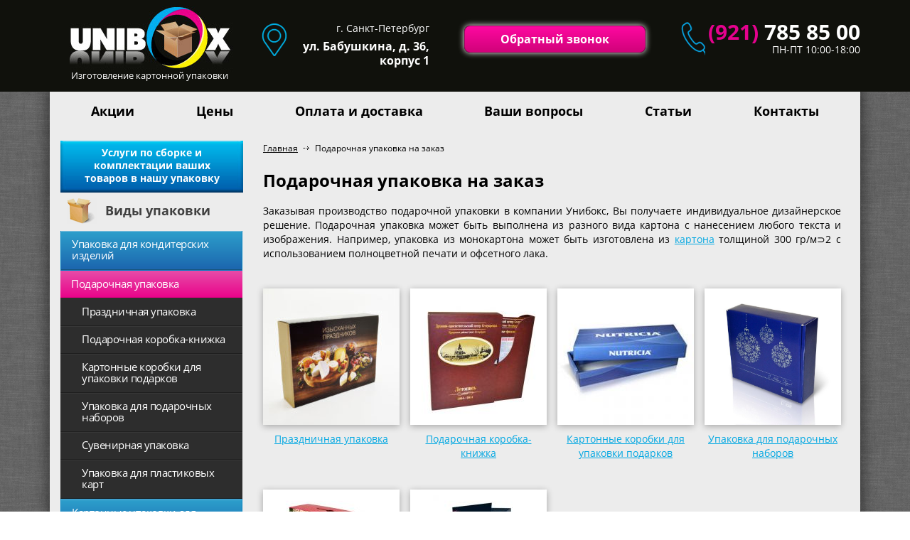

--- FILE ---
content_type: text/html; charset=UTF-8
request_url: https://unibox-online.ru/podarochnaja-upakovka/
body_size: 10537
content:
 


    <!DOCTYPE html>
<html lang="ru-RU" prefix="og: http://ogp.me/ns#">

<head>
    <meta charset="UTF-8">
    <title>
        Изготовление подарочных коробок на заказ | Унибокс    </title>
    <meta name="viewport" content="width=device-width, initial-scale=1">
	<link rel="icon" href="/favicon.ico" type="image/x-icon">
    
<!-- This site is optimized with the Yoast SEO plugin v9.2.1 - https://yoast.com/wordpress/plugins/seo/ -->
<meta name="description" content="Изготовление подарочных коробок и другой упаковки из картона на заказ. Возможно нанесение логотипа, любые конструкции. Смотреть фото работ."/>
<link rel="canonical" href="//unibox-online.ru/podarochnaja-upakovka/" />
<meta property="og:locale" content="ru_RU" />
<meta property="og:type" content="object" />
<meta property="og:title" content="Изготовление подарочных коробок на заказ | Унибокс" />
<meta property="og:description" content="Изготовление подарочных коробок и другой упаковки из картона на заказ. Возможно нанесение логотипа, любые конструкции. Смотреть фото работ." />
<meta property="og:url" content="https://unibox-online.ru/podarochnaja-upakovka/" />
<meta property="og:site_name" content="Унибокс" />
<meta name="twitter:card" content="summary_large_image" />
<meta name="twitter:description" content="Изготовление подарочных коробок и другой упаковки из картона на заказ. Возможно нанесение логотипа, любые конструкции. Смотреть фото работ." />
<meta name="twitter:title" content="Изготовление подарочных коробок на заказ | Унибокс" />
<!-- / Yoast SEO plugin. -->

<link rel="alternate" type="application/rss+xml" title="Унибокс &raquo; Лента рубрики Подарочная упаковка на заказ" href="//unibox-online.ru/podarochnaja-upakovka/feed/" />
<link rel='stylesheet' id='contact-form-7-css'  href='//unibox-online.ru/wp-content/plugins/contact-form-7/includes/css/styles.css?ver=5.0.5' type='text/css' media='all' />
<link rel='stylesheet' id='owl.carousel.min-css'  href='//unibox-online.ru/wp-content/themes/unibox/css/owl.carousel.min.css?ver=4.9.28' type='text/css' media='all' />
<link rel='stylesheet' id='magnific-popup-css'  href='//unibox-online.ru/wp-content/themes/unibox/css/magnific-popup.css?ver=4.9.28' type='text/css' media='all' />
<link rel='stylesheet' id='style-css'  href='//unibox-online.ru/wp-content/themes/unibox/style.css?ver=1.0' type='text/css' media='all' />
<link rel='https://api.w.org/' href='//unibox-online.ru/wp-json/' />
<meta name="generator" content="WordPress 4.9.28" />
</head>

<body >
    <header class="header clearfix">
        <div class="container--big clearfix">
            <div class="header__logo">
                <a class="header__logo__link" href="//unibox-online.ru"><img src="//unibox-online.ru/wp-content/themes/unibox/img/logo.jpg" alt="Логотип" width="230"></a>
                                <span class="header__logo--text">
                    Изготовление картонной упаковки</span>
                            </div>
            <div class="header__adress">

                                <span class="header__adress__city">г. Санкт-Петербург</span>
                
                                <span class="header__adress__street">ул. Бабушкина, д. 36, корпус 1</span>
                            </div>

            <button class="header--btn btn-pink open-modal-form-feedback" onclick="ym(21187705, 'reachGoal', 'back_call'); return true;">Обратный звонок</button>
            <div class="header__work">
                <span class="header__work__telephone"><a class="telephone-number--link" href="tel:+79217858500"><span class="header__work__telephone--pink">(921)</span> 785 85 00</a></span>
				<!--<span class="header__work__telephone"><a class="telephone-number--link" href="tel:+79217858500"><span class="header__work__telephone--pink">(921)</span> 78 58 500</a></span>-->
                
                                <span class="header__work__day">ПН-ПТ 10:00-18:00</span>
                            </div>
            <button class="header--btn-adaptive btn-pink open-modal-form-feedback" onclick="ym(21187705, 'reachGoal', 'back_call'); return true;">Обратный звонок</button>

        </div>
    </header>
    <main>
        <div class="container clearfix">
            <nav class="main-nav">
                <input id="menu-toggle" class="menu-toggle" type="checkbox">
                <label class="menu-toggle-container" for="menu-toggle">
                    <span class="main-nav--title">Меню</span>
                    <svg class="main-nav--svg inline-svg" version="1.1" xmlns="http://www.w3.org/2000/svg" xmlns:xlink="http://www.w3.org/1999/xlink" x="0px" y="0px" width="40px" height="40px" viewBox="0 0 32 22.5" enable-background="new 0 0 32 22.5" xml:space="preserve">
                        <g class="svg-menu-toggle" transform="translate(4.3606303,-3.2970619)">
                            <path class="bar" d="m 20.945,8.75 c 0,0.69 -0.5,1.25 -1.117,1.25 H 3.141 C 2.524,10 2.023,9.44 2.023,8.75 v 0 c 0,-0.69 0.5,-1.25 1.118,-1.25 h 16.688 c 0.616,0 1.116,0.56 1.116,1.25 z"> </path>
                            <path class="bar" d="m 20.923,15 c 0,0.689 -0.501,1.25 -1.118,1.25 H 3.118 C 2.5,16.25 2,15.689 2,15 v 0 c 0,-0.689 0.5,-1.25 1.118,-1.25 h 16.687 c 0.617,0 1.118,0.561 1.118,1.25 z"> </path>
                            <path class="bar" d="m 20.969,21.25 c 0,0.689 -0.5,1.25 -1.117,1.25 H 3.164 c -0.617,0 -1.118,-0.561 -1.118,-1.25 v 0 c 0,-0.689 0.5,-1.25 1.118,-1.25 h 16.688 c 0.617,0 1.117,0.561 1.117,1.25 z"> </path>
                            <rect width="24" height="50" x="0" y="0" style="fill:none"> </rect>
                        </g>
                    </svg>
                </label>

                <ul id="menu-glavnoe-menju" class="main-nav__ul"><li id="menu-item-1254" class="menu-item menu-item-type-post_type menu-item-object-page menu-item-1254"><a href="//unibox-online.ru/akcii/">Акции</a></li>
<li id="menu-item-142" class="menu-item menu-item-type-post_type menu-item-object-page menu-item-142"><a href="//unibox-online.ru/ceny/">Цены</a></li>
<li id="menu-item-1257" class="menu-item menu-item-type-post_type menu-item-object-page menu-item-1257"><a href="//unibox-online.ru/oplata-i-dostavka/">Оплата и доставка</a></li>
<li id="menu-item-152" class="menu-item menu-item-type-post_type menu-item-object-page menu-item-152"><a href="//unibox-online.ru/voprosy/">Ваши вопросы</a></li>
<li id="menu-item-982" class="menu-item menu-item-type-taxonomy menu-item-object-category menu-item-982"><a href="//unibox-online.ru/stati/">Статьи</a></li>
<li id="menu-item-158" class="menu-item menu-item-type-post_type menu-item-object-page menu-item-158"><a href="//unibox-online.ru/contacts/">Контакты</a></li>
</ul>
            </nav>
    <aside class="aside">
    <div class="catalog-menu">
        <a href="/uslugi-po-sborke-i-komplektacii-vashih-tovarov-v-nashu-upakovku/" class="bg-uslugi">Услуги по сборке и <br>комплектации ваших <br>товаров в нашу упаковку</a>
        <p class="catalog-menu--title">Виды упаковки</p>
        <input id="menu-toggle-catalog" class="menu-toggle-catalog" type="checkbox">
        <label class="menu-toggle-container" for="menu-toggle-catalog">
            <span class="catalog-menu__label--title">Виды упаковки</span>
            <svg class="main-nav--svg inline-svg" version="1.1" xmlns="http://www.w3.org/2000/svg" xmlns:xlink="http://www.w3.org/1999/xlink" x="0px" y="0px" width="40px" height="40px" viewBox="0 0 32 22.5" enable-background="new 0 0 32 22.5" xml:space="preserve">
                <g class="svg-menu-toggle" transform="translate(4.3606303,-3.2970619)">
                    <path class="bar" d="m 20.945,8.75 c 0,0.69 -0.5,1.25 -1.117,1.25 H 3.141 C 2.524,10 2.023,9.44 2.023,8.75 v 0 c 0,-0.69 0.5,-1.25 1.118,-1.25 h 16.688 c 0.616,0 1.116,0.56 1.116,1.25 z"> </path>
                    <path class="bar" d="m 20.923,15 c 0,0.689 -0.501,1.25 -1.118,1.25 H 3.118 C 2.5,16.25 2,15.689 2,15 v 0 c 0,-0.689 0.5,-1.25 1.118,-1.25 h 16.687 c 0.617,0 1.118,0.561 1.118,1.25 z"> </path>
                    <path class="bar" d="m 20.969,21.25 c 0,0.689 -0.5,1.25 -1.117,1.25 H 3.164 c -0.617,0 -1.118,-0.561 -1.118,-1.25 v 0 c 0,-0.689 0.5,-1.25 1.118,-1.25 h 16.688 c 0.617,0 1.117,0.561 1.117,1.25 z"> </path>
                    <rect width="24" height="50" x="0" y="0" style="fill:none"> </rect>
                </g>
            </svg>
        </label>
        <ul id="menu-vidy-upakovki" class="catalog-menu__ul"><li id="menu-item-323" class="menu-item menu-item-type-taxonomy menu-item-object-category menu-item-has-children menu-item-323"><a href="//unibox-online.ru/upakovka-dlja-konditerskih-izdelij/">Упаковка для кондитерских изделий</a>
<ul class="sub-menu">
	<li id="menu-item-322" class="menu-item menu-item-type-post_type menu-item-object-post menu-item-322"><a href="//unibox-online.ru/upakovka-dlja-konditerskih-izdelij/upakovka-dlya-pirozhnyh/">Упаковка для пирожных</a></li>
	<li id="menu-item-425" class="menu-item menu-item-type-post_type menu-item-object-post menu-item-425"><a href="//unibox-online.ru/upakovka-dlja-konditerskih-izdelij/upakovka-dlja-prjanikov/">Упаковка для пряников</a></li>
	<li id="menu-item-439" class="menu-item menu-item-type-post_type menu-item-object-post menu-item-439"><a href="//unibox-online.ru/upakovka-dlja-konditerskih-izdelij/korobki-dlja-pirogov-i-vypechki/">Коробки для пирогов и выпечки</a></li>
	<li id="menu-item-461" class="menu-item menu-item-type-post_type menu-item-object-post menu-item-461"><a href="//unibox-online.ru/upakovka-dlja-konditerskih-izdelij/korobki-dlja-pechenja/">Коробки для печенья</a></li>
	<li id="menu-item-460" class="menu-item menu-item-type-post_type menu-item-object-post menu-item-460"><a href="//unibox-online.ru/upakovka-dlja-konditerskih-izdelij/korobki-dlja-tortov/">Коробки для тортов</a></li>
</ul>
</li>
<li id="menu-item-462" class="menu-item menu-item-type-taxonomy menu-item-object-category current-menu-item menu-item-has-children menu-item-462"><a href="//unibox-online.ru/podarochnaja-upakovka/">Подарочная упаковка</a>
<ul class="sub-menu">
	<li id="menu-item-525" class="menu-item menu-item-type-post_type menu-item-object-post menu-item-525"><a href="//unibox-online.ru/podarochnaja-upakovka/prazdnichnaja-upakovka/">Праздничная упаковка</a></li>
	<li id="menu-item-524" class="menu-item menu-item-type-post_type menu-item-object-post menu-item-524"><a href="//unibox-online.ru/podarochnaja-upakovka/podarochnaja-korobka-knizhka/">Подарочная коробка-книжка</a></li>
	<li id="menu-item-523" class="menu-item menu-item-type-post_type menu-item-object-post menu-item-523"><a href="//unibox-online.ru/podarochnaja-upakovka/kartonnye-korobki-dlja-upakovki-podarkov/">Картонные коробки для упаковки подарков</a></li>
	<li id="menu-item-522" class="menu-item menu-item-type-post_type menu-item-object-post menu-item-522"><a href="//unibox-online.ru/podarochnaja-upakovka/upakovka-dlja-podarochnyh-naborov/">Упаковка для подарочных наборов</a></li>
	<li id="menu-item-521" class="menu-item menu-item-type-post_type menu-item-object-post menu-item-521"><a href="//unibox-online.ru/podarochnaja-upakovka/suvenirnaja-upakovka/">Сувенирная упаковка</a></li>
	<li id="menu-item-520" class="menu-item menu-item-type-post_type menu-item-object-post menu-item-520"><a href="//unibox-online.ru/podarochnaja-upakovka/upakovka-dlja-plastikovyh-kart/">Упаковка для пластиковых карт</a></li>
</ul>
</li>
<li id="menu-item-560" class="menu-item menu-item-type-taxonomy menu-item-object-category menu-item-has-children menu-item-560"><a href="//unibox-online.ru/kartonnye-upakovki-dlja-pishhevyh-produktov/">Картонные упаковки для пищевых продуктов</a>
<ul class="sub-menu">
	<li id="menu-item-693" class="menu-item menu-item-type-post_type menu-item-object-post menu-item-693"><a href="//unibox-online.ru/kartonnye-upakovki-dlja-pishhevyh-produktov/upakovka-dlja-pelmenej-i-zamorozhennyh-produktov/">Упаковка для пельменей и замороженных продуктов</a></li>
	<li id="menu-item-694" class="menu-item menu-item-type-post_type menu-item-object-post menu-item-694"><a href="//unibox-online.ru/kartonnye-upakovki-dlja-pishhevyh-produktov/upakovka-dlja-shokolada/">Упаковка для шоколада</a></li>
	<li id="menu-item-695" class="menu-item menu-item-type-post_type menu-item-object-post menu-item-695"><a href="//unibox-online.ru/kartonnye-upakovki-dlja-pishhevyh-produktov/kartonnaja-upakovka-dlja-chaja-i-kofe/">Картонная упаковка для чая и кофе</a></li>
	<li id="menu-item-696" class="menu-item menu-item-type-post_type menu-item-object-post menu-item-696"><a href="//unibox-online.ru/kartonnye-upakovki-dlja-pishhevyh-produktov/upakovka-dlja-konfet/">Упаковка для конфет</a></li>
	<li id="menu-item-697" class="menu-item menu-item-type-post_type menu-item-object-post menu-item-697"><a href="//unibox-online.ru/kartonnye-upakovki-dlja-pishhevyh-produktov/upakovka-dlja-polufabrikatov/">Упаковка для замороженных полуфабрикатов</a></li>
	<li id="menu-item-698" class="menu-item menu-item-type-post_type menu-item-object-post menu-item-698"><a href="//unibox-online.ru/kartonnye-upakovki-dlja-pishhevyh-produktov/upakovka-dlja-moreproduktov/">Упаковка для морепродуктов</a></li>
	<li id="menu-item-699" class="menu-item menu-item-type-post_type menu-item-object-post menu-item-699"><a href="//unibox-online.ru/kartonnye-upakovki-dlja-pishhevyh-produktov/upakovka-dlja-lapshi/">Упаковка для лапши</a></li>
	<li id="menu-item-1292" class="menu-item menu-item-type-post_type menu-item-object-post menu-item-1292"><a href="//unibox-online.ru/kartonnye-upakovki-dlja-pishhevyh-produktov/upakovka-dlja-prodovolstvennih-produktov/">Упаковка для продовольственных продуктов</a></li>
	<li id="menu-item-701" class="menu-item menu-item-type-post_type menu-item-object-post menu-item-701"><a href="//unibox-online.ru/kartonnye-upakovki-dlja-pishhevyh-produktov/upakovki-dlja-sypuchih-produktov/">Упаковки для сыпучих продуктов</a></li>
</ul>
</li>
<li id="menu-item-762" class="menu-item menu-item-type-taxonomy menu-item-object-category menu-item-has-children menu-item-762"><a href="//unibox-online.ru/reklamnaja-produkcija/">Рекламная продукция</a>
<ul class="sub-menu">
	<li id="menu-item-763" class="menu-item menu-item-type-post_type menu-item-object-post menu-item-763"><a href="//unibox-online.ru/reklamnaja-produkcija/kartonnaya-promo-upakovka/">Картонная промо-упаковка</a></li>
	<li id="menu-item-764" class="menu-item menu-item-type-post_type menu-item-object-post menu-item-764"><a href="//unibox-online.ru/reklamnaja-produkcija/izgotovlenie-pos-materialov/">POS-материалы из картона</a></li>
	<li id="menu-item-1201" class="menu-item menu-item-type-post_type menu-item-object-post menu-item-1201"><a href="//unibox-online.ru/reklamnaja-produkcija/izgotovlenie-tjejbl-tentov/">Тейбл-тенты из картона</a></li>
	<li id="menu-item-765" class="menu-item menu-item-type-post_type menu-item-object-post menu-item-765"><a href="//unibox-online.ru/reklamnaja-produkcija/izgotovlenie-shouboksov/">Шоубоксы</a></li>
	<li id="menu-item-766" class="menu-item menu-item-type-post_type menu-item-object-post menu-item-766"><a href="//unibox-online.ru/reklamnaja-produkcija/izgotovlenie-stopperov/">Стопперы из картона</a></li>
	<li id="menu-item-767" class="menu-item menu-item-type-post_type menu-item-object-post menu-item-767"><a href="//unibox-online.ru/reklamnaja-produkcija/izgotovlenie-dispenserov/">Диспенсеры из картона</a></li>
	<li id="menu-item-768" class="menu-item menu-item-type-post_type menu-item-object-post menu-item-768"><a href="//unibox-online.ru/reklamnaja-produkcija/firmennaja-upakovka/">Фирменная упаковка</a></li>
	<li id="menu-item-769" class="menu-item menu-item-type-post_type menu-item-object-post menu-item-769"><a href="//unibox-online.ru/reklamnaja-produkcija/izgotovlenie-upakovki-s-logotipom/">Упаковка с логотипом</a></li>
</ul>
</li>
<li id="menu-item-793" class="menu-item menu-item-type-taxonomy menu-item-object-category menu-item-has-children menu-item-793"><a href="//unibox-online.ru/upakovka-dlja-alkogolja/">Упаковка для алкоголя</a>
<ul class="sub-menu">
	<li id="menu-item-794" class="menu-item menu-item-type-post_type menu-item-object-post menu-item-794"><a href="//unibox-online.ru/upakovka-dlja-alkogolja/korobki-dlja-vina/">Коробки под вино</a></li>
	<li id="menu-item-795" class="menu-item menu-item-type-post_type menu-item-object-post menu-item-795"><a href="//unibox-online.ru/upakovka-dlja-alkogolja/upakovka-dlja-konjaka/">Упаковка для коньяка</a></li>
	<li id="menu-item-796" class="menu-item menu-item-type-post_type menu-item-object-post menu-item-796"><a href="//unibox-online.ru/upakovka-dlja-alkogolja/upakovka-dlja-shampanskogo/">Упаковка для шампанского</a></li>
</ul>
</li>
<li id="menu-item-826" class="menu-item menu-item-type-taxonomy menu-item-object-category menu-item-has-children menu-item-826"><a href="//unibox-online.ru/upakovka-dlja-farmacevtiki-i-kosmetiki/">Упаковка для фармацевтики и косметики</a>
<ul class="sub-menu">
	<li id="menu-item-827" class="menu-item menu-item-type-post_type menu-item-object-post menu-item-827"><a href="//unibox-online.ru/upakovka-dlja-farmacevtiki-i-kosmetiki/upakovka-dlja-mediciny/">Упаковка для медицины</a></li>
	<li id="menu-item-828" class="menu-item menu-item-type-post_type menu-item-object-post menu-item-828"><a href="//unibox-online.ru/upakovka-dlja-farmacevtiki-i-kosmetiki/upakovka-dlja-farmacevtiki/">Упаковка для фармацевтики</a></li>
	<li id="menu-item-829" class="menu-item menu-item-type-post_type menu-item-object-post menu-item-829"><a href="//unibox-online.ru/upakovka-dlja-farmacevtiki-i-kosmetiki/upakovka-iz-kartona-dlja-flakonov-i-ampul/">Упаковка из картона для флаконов и ампул</a></li>
	<li id="menu-item-830" class="menu-item menu-item-type-post_type menu-item-object-post menu-item-830"><a href="//unibox-online.ru/upakovka-dlja-farmacevtiki-i-kosmetiki/upakovka-dlja-kosmetiki/">Упаковка для косметики</a></li>
	<li id="menu-item-831" class="menu-item menu-item-type-post_type menu-item-object-post menu-item-831"><a href="//unibox-online.ru/upakovka-dlja-farmacevtiki-i-kosmetiki/upakovka-dlja-parfjumerii/">Упаковка для парфюмерии</a></li>
</ul>
</li>
<li id="menu-item-926" class="menu-item menu-item-type-taxonomy menu-item-object-category menu-item-has-children menu-item-926"><a href="//unibox-online.ru/upakovka-dlja-bytovyh-tovarov/">Упаковка для бытовых товаров</a>
<ul class="sub-menu">
	<li id="menu-item-927" class="menu-item menu-item-type-post_type menu-item-object-post menu-item-927"><a href="//unibox-online.ru/upakovka-dlja-bytovyh-tovarov/upakovka-dlja-kruzhek/">Упаковка для кружек</a></li>
	<li id="menu-item-928" class="menu-item menu-item-type-post_type menu-item-object-post menu-item-928"><a href="//unibox-online.ru/upakovka-dlja-bytovyh-tovarov/korobki-dlja-posudy/">Коробки для посуды</a></li>
	<li id="menu-item-929" class="menu-item menu-item-type-post_type menu-item-object-post menu-item-929"><a href="//unibox-online.ru/upakovka-dlja-bytovyh-tovarov/juvelirnaja-upakovka/">Ювелирная упаковка</a></li>
	<li id="menu-item-930" class="menu-item menu-item-type-post_type menu-item-object-post menu-item-930"><a href="//unibox-online.ru/upakovka-dlja-bytovyh-tovarov/izgotovlenie-shljapnyh-korobok/">Изготовление шляпных коробок</a></li>
	<li id="menu-item-931" class="menu-item menu-item-type-post_type menu-item-object-post menu-item-931"><a href="//unibox-online.ru/upakovka-dlja-bytovyh-tovarov/upakovka-dlja-bokalov/">Упаковка для бокалов</a></li>
	<li id="menu-item-932" class="menu-item menu-item-type-post_type menu-item-object-post menu-item-932"><a href="//unibox-online.ru/upakovka-dlja-bytovyh-tovarov/upakovka-iz-kartona-dlja-krepezhej-i-metizov/">Упаковка из картона для крепежей и метизов</a></li>
	<li id="menu-item-933" class="menu-item menu-item-type-post_type menu-item-object-post menu-item-933"><a href="//unibox-online.ru/upakovka-dlja-bytovyh-tovarov/upakovka-dlja-avtomobilnyh-zapchastej/">Упаковка для автомобильных запчастей</a></li>
	<li id="menu-item-934" class="menu-item menu-item-type-post_type menu-item-object-post menu-item-934"><a href="//unibox-online.ru/upakovka-dlja-bytovyh-tovarov/upakovka-dlja-bytovoj-himii/">Упаковка для бытовой химии</a></li>
	<li id="menu-item-935" class="menu-item menu-item-type-post_type menu-item-object-post menu-item-935"><a href="//unibox-online.ru/upakovka-dlja-bytovyh-tovarov/upakovka-dlja-detskih-tovarov/">Упаковка для детских товаров</a></li>
	<li id="menu-item-936" class="menu-item menu-item-type-post_type menu-item-object-post menu-item-936"><a href="//unibox-online.ru/upakovka-dlja-bytovyh-tovarov/upakovka-dlja-jelektroniki/">Упаковка для электроники</a></li>
</ul>
</li>
<li id="menu-item-970" class="menu-item menu-item-type-taxonomy menu-item-object-category menu-item-has-children menu-item-970"><a href="//unibox-online.ru/material-upakovki/">Материал упаковки</a>
<ul class="sub-menu">
	<li id="menu-item-973" class="menu-item menu-item-type-post_type menu-item-object-post menu-item-973"><a href="//unibox-online.ru/material-upakovki/upakovka-iz-kartona/">Упаковка из картона</a></li>
	<li id="menu-item-972" class="menu-item menu-item-type-post_type menu-item-object-post menu-item-972"><a href="//unibox-online.ru/material-upakovki/upakovka-iz-mikrogofrokartona/">Упаковка из микрогофрокартона</a></li>
	<li id="menu-item-971" class="menu-item menu-item-type-post_type menu-item-object-post menu-item-971"><a href="//unibox-online.ru/material-upakovki/upakovka-iz-monokartona/">Упаковка из монокартона</a></li>
</ul>
</li>
<li id="menu-item-1562" class="menu-item menu-item-type-taxonomy menu-item-object-category menu-item-has-children menu-item-1562"><a href="//unibox-online.ru/drugaja-kartonnaja-produkcija/">Другая картонная продукция</a>
<ul class="sub-menu">
	<li id="menu-item-1573" class="menu-item menu-item-type-post_type menu-item-object-post menu-item-1573"><a href="//unibox-online.ru/drugaja-kartonnaja-produkcija/kartonnye-obechajki/">Картонные обечайки</a></li>
	<li id="menu-item-1572" class="menu-item menu-item-type-post_type menu-item-object-post menu-item-1572"><a href="//unibox-online.ru/drugaja-kartonnaja-produkcija/kartonnye-birki-i-jarlyki-dlja-odezhdy/">Картонные бирки и ярлыки для одежды</a></li>
</ul>
</li>
<li id="menu-item-1357" class="menu-item menu-item-type-taxonomy menu-item-object-category menu-item-1357"><a href="//unibox-online.ru/novogodnjaja-upakovka/">Новогодняя упаковка</a></li>
</ul>
    </div>
    <div class="aside__bottom">
        <div class="social"><a class="social__link-vk" href="//vk.com/unibox_online" target="_blank"></a></div>
                <div class="aside__stock">
        <p class="aside__stock__text">Акции</p>
                        <a class="aside__stock__item" href="//unibox-online.ru/novogodnjaja-upakovka/"><img src="//unibox-online.ru/wp-content/uploads/2018/11/stock-1.jpg" alt="" width="255" /></a>
                <a class="aside__stock__item" href="//unibox-online.ru/novogodnjaja-upakovka/"><img src="//unibox-online.ru/wp-content/uploads/2018/11/stock-2.jpg" alt="" width="255" /></a>
                <a class="aside__stock__item" href="//unibox-online.ru/novogodnjaja-upakovka/"><img src="//unibox-online.ru/wp-content/uploads/2018/11/stock-3.jpg" alt="" width="255" /></a>
                        <a class="aside__stock__link-all" href="/akcii/">Все акции</a>
                    


        </div>
    </div>
</aside>

    <div class="category content">
        <ul class="breadcrumbs">
            <!-- Breadcrumb NavXT 6.2.1 -->
<li><a href="//unibox-online.ru">Главная</a></li><li>Подарочная упаковка на заказ</li>        </ul>

                  <div class="text-block">
                <h1 class="main-title">
                    Подарочная упаковка на заказ                </h1>
                <p>Заказывая производство подарочной упаковки в компании Унибокс, Вы получаете индивидуальное дизайнерское решение. Подарочная упаковка может быть выполнена из разного вида картона с нанесением любого текста и изображения. Например, упаковка из монокартона может быть изготовлена из <a href="/material-upakovki/upakovka-iz-kartona/">картона</a> толщиной 300 гр/м⊃2 с использованием полноцветной печати и офсетного лака.</p>
            </div>
                                    
            <div class="category-see-also">
                                <a href="//unibox-online.ru/podarochnaja-upakovka/prazdnichnaja-upakovka/" class="category-see-also__link">
                    <img width="192" src="//unibox-online.ru/wp-content/uploads/2018/11/korobka-dlya-pishevyh-tovarov-192x192.jpg" class="attachment-unibox-192 size-unibox-192 wp-post-image" alt="" />                        <p>
                            Праздничная упаковка                        </p>
                </a>
                                <a href="//unibox-online.ru/podarochnaja-upakovka/podarochnaja-korobka-knizhka/" class="category-see-also__link">
                    <img width="192" src="//unibox-online.ru/wp-content/uploads/2018/11/ugbofnhzl2e-192x192.jpg" class="attachment-unibox-192 size-unibox-192 wp-post-image" alt="" />                        <p>
                            Подарочная коробка-книжка                        </p>
                </a>
                                <a href="//unibox-online.ru/podarochnaja-upakovka/kartonnye-korobki-dlja-upakovki-podarkov/" class="category-see-also__link">
                    <img width="192" src="//unibox-online.ru/wp-content/uploads/2018/11/kartonnye-korobki-dlya-upakovki-podarkov-192x192.jpg" class="attachment-unibox-192 size-unibox-192 wp-post-image" alt="" />                        <p>
                            Картонные коробки для упаковки подарков                        </p>
                </a>
                                <a href="//unibox-online.ru/podarochnaja-upakovka/upakovka-dlja-podarochnyh-naborov/" class="category-see-also__link">
                    <img width="192" src="//unibox-online.ru/wp-content/uploads/2018/11/fyunnhyfr-4.jpg" class="attachment-unibox-192 size-unibox-192 wp-post-image" alt="" />                        <p>
                            Упаковка для подарочных наборов                        </p>
                </a>
                                <a href="//unibox-online.ru/podarochnaja-upakovka/suvenirnaja-upakovka/" class="category-see-also__link">
                    <img width="192" src="//unibox-online.ru/wp-content/uploads/2018/11/iyfzguakuyk-192x192.jpg" class="attachment-unibox-192 size-unibox-192 wp-post-image" alt="" />                        <p>
                            Сувенирная упаковка                        </p>
                </a>
                                <a href="//unibox-online.ru/podarochnaja-upakovka/upakovka-dlja-plastikovyh-kart/" class="category-see-also__link">
                    <img width="192" src="//unibox-online.ru/wp-content/uploads/2018/11/epzj7yhufx8-192x192.jpg" class="attachment-unibox-192 size-unibox-192 wp-post-image" alt="" />                        <p>
                            Упаковка для пластиковых карт                        </p>
                </a>
                                            </div>
                    
            <div class="text-block">
                <h2>Производство подарочных коробок</h2>
<p>Подарочные коробки являются распространенным видом картонной тары и, как следует из названия, служат для упаковки презентов. Производство подарочных коробок, с применением дизайнерских материалов, делают такую упаковку яркой и красивой, что позволит произвести максимальное впечатление от подарка или бизнес-сувенира!</p>
<p>Подарочная упаковка, изготовленная на заказ, может быть выполнена с изображением логотипа вашей компании. Такая упаковка отлично подойдет для подарков сотрудникам внутри компании или станет запоминающимся подарком для своих клиентов.</p>
<p><button class='shortcode-btn-right shortcode-btn-user btn-pink open-modal-form'>Запросить цену</button>Совершенно не важно, что именно будет находиться в коробке. Это может быть какой-то <a href="/podarochnaja-upakovka/suvenirnaja-upakovka/">сувенир</a> или <a href="/podarochnaja-upakovka/upakovka-dlja-podarochnyh-naborov/">подарочный набор</a>. Главное &#8212; внимание и оригинальность.</p>
 
            
            <div class="work">
                                <div class="gallery-catalog">
                                                <div class="gallery-item">
                                <a href="//unibox-online.ru/wp-content/uploads/2018/11/podarochnaya-upakovka2020.jpg" title="Подарочная упаковка"><img src="//unibox-online.ru/wp-content/uploads/2018/11/podarochnaya-upakovka2020-243x243.jpg" alt="" /></a>
                                <div class="gallery-item__info">
                                                                        <p class="gallery-item__info__desc">
                                        Подарочная упаковка                                    </p>
                                                                            <p class="gallery-item__info__txt">
                                                                                                                                                                            </p>
                                </div>
                            </div>
                                                                                

                    </div>
                                <div class="gallery-catalog">
                                                <div class="gallery-item">
                                <a href="//unibox-online.ru/wp-content/uploads/2018/11/cxok1nvvsxw.jpg" title="Подарочная коробка"><img src="//unibox-online.ru/wp-content/uploads/2018/11/cxok1nvvsxw-243x243.jpg" alt="" /></a>
                                <div class="gallery-item__info">
                                                                        <p class="gallery-item__info__desc">
                                        Подарочная коробка                                    </p>
                                                                            <p class="gallery-item__info__txt">
                                                                                        <strong>Материал:</strong>
                                            монокартон<br>
                                                                                                                                                                                <strong>Покрытие:</strong>
                                            матовая ламинация                                                                                    </p>
                                </div>
                            </div>
                                                                                

                    </div>
                                <div class="gallery-catalog">
                                                <div class="gallery-item">
                                <a href="//unibox-online.ru/wp-content/uploads/2021/01/gift-box-t.jpg" title="Подарочная коробка"><img src="//unibox-online.ru/wp-content/uploads/2021/01/gift-box-t-243x243.jpg" alt="" /></a>
                                <div class="gallery-item__info">
                                                                        <p class="gallery-item__info__desc">
                                        Подарочная коробка                                    </p>
                                                                            <p class="gallery-item__info__txt">
                                                                                        <strong>Материал:</strong>
                                            монокартон<br>
                                                                                                                                                                            </p>
                                </div>
                            </div>
                                                                                

                    </div>
                            </div>
     
            
            <div class="work">
                                <div class="gallery-catalog">
                                                <div class="gallery-item">
                                <a href="//unibox-online.ru/wp-content/uploads/2018/11/xzea_zulhv4.jpg" title="Упаковка для сладких подарков (упаковка для конфет)"><img src="//unibox-online.ru/wp-content/uploads/2018/11/xzea_zulhv4-243x243.jpg" alt="" /></a>
                                <div class="gallery-item__info">
                                                                        <p class="gallery-item__info__desc">
                                        Упаковка для сладких подарков (упаковка для конфет)                                    </p>
                                                                            <p class="gallery-item__info__txt">
                                                                                        <strong>Материал:</strong>
                                            картон Аляска<br>
                                                                                                                                    <strong>Печать:</strong>
                                            полноцветная печать<br>
                                                                                                                                    <strong>Покрытие:</strong>
                                            офсетный лак                                                                                    </p>
                                </div>
                            </div>
                                                                                

                    </div>
                                <div class="gallery-catalog">
                                                <div class="gallery-item">
                                <a href="//unibox-online.ru/wp-content/uploads/2018/11/shdbs0kkc-y.jpg" title="Упаковка для пищевых продуктов"><img src="//unibox-online.ru/wp-content/uploads/2018/11/shdbs0kkc-y-243x243.jpg" alt="" /></a>
                                <div class="gallery-item__info">
                                                                        <p class="gallery-item__info__desc">
                                        Упаковка для пищевых продуктов                                    </p>
                                                                            <p class="gallery-item__info__txt">
                                                                                        <strong>Материал:</strong>
                                            монокартон<br>
                                                                                                                                    <strong>Печать:</strong>
                                            CMYK 4/0<br>
                                                                                                                                </p>
                                </div>
                            </div>
                                                                                

                    </div>
                                <div class="gallery-catalog">
                                                <div class="gallery-item">
                                <a href="//unibox-online.ru/wp-content/uploads/2018/11/kartonnye-korobki-dlya-upakovki-podarkov.jpg" title="Подарочная коробка 
(крышка-дно)"><img src="//unibox-online.ru/wp-content/uploads/2018/11/kartonnye-korobki-dlya-upakovki-podarkov.jpg" alt="" /></a>
                                <div class="gallery-item__info">
                                                                        <p class="gallery-item__info__desc">
                                        Подарочная коробка 
(крышка-дно)                                    </p>
                                                                            <p class="gallery-item__info__txt">
                                                                                        <strong>Материал:</strong>
                                            монокартон<br>
                                                                                                                                                                                <strong>Покрытие:</strong>
                                            матовая ламинация                                                                                    </p>
                                </div>
                            </div>
                                                                                

                    </div>
                                <div class="gallery-catalog">
                                                <div class="gallery-item">
                                <a href="//unibox-online.ru/wp-content/uploads/2022/02/flazhki.jpg" title="Пачка для гирлянд"><img src="//unibox-online.ru/wp-content/uploads/2022/02/flazhki-243x243.jpg" alt="" /></a>
                                <div class="gallery-item__info">
                                                                        <p class="gallery-item__info__desc">
                                        Пачка для гирлянд                                    </p>
                                                                            <p class="gallery-item__info__txt">
                                                                                                                                    <strong>Печать:</strong>
                                            Полноцветная печать Cmyk 4/0<br>
                                                                                                                                    <strong>Покрытие:</strong>
                                            Офсетный лак                                                                                    </p>
                                </div>
                            </div>
                                                                                

                    </div>
                                <div class="gallery-catalog">
                                                <div class="gallery-item">
                                <a href="//unibox-online.ru/wp-content/uploads/2022/02/gift-box-2.jpg" title="Коробка - шкатулка МГК с кашировкой"><img src="//unibox-online.ru/wp-content/uploads/2022/02/gift-box-2-243x243.jpg" alt="" /></a>
                                <div class="gallery-item__info">
                                                                        <p class="gallery-item__info__desc">
                                        Коробка - шкатулка МГК с кашировкой                                    </p>
                                                                            <p class="gallery-item__info__txt">
                                                                                                                                    <strong>Печать:</strong>
                                            Полноцветная печать Cmyk 4/0<br>
                                                                                                                                    <strong>Покрытие:</strong>
                                            Матовая ламинация + выборочный УФ лак                                                                                    </p>
                                </div>
                            </div>
                                                                                

                    </div>
                            </div>
        </div>
    </div>
    </main>

    <footer class="footer clearfix">
    <div class="container--big">
        <div class="footer__left">
            <img class="footer--logo" src="//unibox-online.ru/wp-content/themes/unibox/img/logo-footer.jpg" width="203" alt="logo">
            <p class="footer__copyright">© 2010-2025 Унибокс</p>
            <a class="footer__policy" href="/privacy-policy/">Политика обработки персональных данных</a>
        </div>
        <div class="footer__menu footer__menu__info">
            <p class="footer__menu__title">Информация</p>
            <ul id="menu-informacija-v-podvale" class="menu"><li id="menu-item-1261" class="menu-item menu-item-type-post_type menu-item-object-page menu-item-1261"><a href="//unibox-online.ru/akcii/">Акции</a></li>
<li id="menu-item-1226" class="menu-item menu-item-type-post_type menu-item-object-page menu-item-1226"><a href="//unibox-online.ru/ceny/">Цены</a></li>
<li id="menu-item-1262" class="menu-item menu-item-type-post_type menu-item-object-page menu-item-1262"><a href="//unibox-online.ru/oplata-i-dostavka/">Оплата и доставка</a></li>
<li id="menu-item-1229" class="menu-item menu-item-type-post_type menu-item-object-page menu-item-1229"><a href="//unibox-online.ru/voprosy/">Ваши вопросы</a></li>
<li id="menu-item-1225" class="menu-item menu-item-type-taxonomy menu-item-object-category menu-item-1225"><a href="//unibox-online.ru/stati/">Статьи</a></li>
<li id="menu-item-1228" class="menu-item menu-item-type-post_type menu-item-object-page menu-item-1228"><a href="//unibox-online.ru/contacts/">Контакты</a></li>
<li id="menu-item-1227" class="menu-item menu-item-type-post_type menu-item-object-page menu-item-1227"><a href="//unibox-online.ru/nashi-raboty/">Наши работы</a></li>
</ul>        </div>
        <div class="footer__menu footer__menu__catalog">
            <p class="footer__menu__title">Каталог</p>
            <ul id="menu-katalog-v-podvale" class="menu"><li id="menu-item-1231" class="menu-item menu-item-type-taxonomy menu-item-object-category menu-item-1231"><a href="//unibox-online.ru/upakovka-dlja-konditerskih-izdelij/">Упаковка для кондитерских изделий</a></li>
<li id="menu-item-1232" class="menu-item menu-item-type-taxonomy menu-item-object-category current-menu-item menu-item-1232"><a href="//unibox-online.ru/podarochnaja-upakovka/">Подарочная упаковка на заказ</a></li>
<li id="menu-item-1233" class="menu-item menu-item-type-taxonomy menu-item-object-category menu-item-1233"><a href="//unibox-online.ru/kartonnye-upakovki-dlja-pishhevyh-produktov/">Картонные упаковки для пищевых продуктов</a></li>
<li id="menu-item-1234" class="menu-item menu-item-type-taxonomy menu-item-object-category menu-item-1234"><a href="//unibox-online.ru/reklamnaja-produkcija/">Рекламная продукция</a></li>
<li id="menu-item-1235" class="menu-item menu-item-type-taxonomy menu-item-object-category menu-item-1235"><a href="//unibox-online.ru/upakovka-dlja-alkogolja/">Упаковка для алкоголя</a></li>
<li id="menu-item-1236" class="menu-item menu-item-type-taxonomy menu-item-object-category menu-item-1236"><a href="//unibox-online.ru/upakovka-dlja-tekstilja/">Упаковка для текстиля</a></li>
</ul>        </div>
        <div class="footer__contacts">
            <p class="footer__contacts--tel">
			<!--
			<a class="telephone-number--link" href="tel:+79217858500">(921) 785 85 00</a>
			-->
			<!--<a class="telephone-number--link" href="tel:+78122447612">(812) 244-76-12</a>,<br>--> <a class="telephone-number--link" href="tel:+79217858500">+7 (921) 785-85-00</a>
			</p>
            <p class="footer__contacts--city">г. Санкт-Петербург</p>
            <p class="footer__contacts--street">ул. Бабушкина, д. 36, корпус 1</p>
            <a class="footer__contacts--mail" href="mailto:zakaz@unibox-online.ru">zakaz@unibox-online.ru</a>
        </div>
    </div>
</footer>

<!--  Модальное окно - форма обратной свзяи (Полная)  -->
<span class="modal-form__wrap"></span>
<div class="modal-parallaxccroll modal-form">
    <h2>Обратная связь</h2>
    <div class="close-modal">×</div>
    <div role="form" class="wpcf7" id="wpcf7-f108-o1" lang="ru-RU" dir="ltr">
<div class="screen-reader-response"></div>
<form action="/podarochnaja-upakovka/#wpcf7-f108-o1" method="post" class="wpcf7-form" novalidate="novalidate">
<div style="display: none;">
<input type="hidden" name="_wpcf7" value="108" />
<input type="hidden" name="_wpcf7_version" value="5.0.5" />
<input type="hidden" name="_wpcf7_locale" value="ru_RU" />
<input type="hidden" name="_wpcf7_unit_tag" value="wpcf7-f108-o1" />
<input type="hidden" name="_wpcf7_container_post" value="0" />
</div>
<p><label class="modal-form__label"> <span class="modal-form__title">Ваше имя:<span class="text-red">*</span></span><span class="wpcf7-form-control-wrap your-name"><input type="text" name="your-name" value="" size="40" class="wpcf7-form-control wpcf7-text wpcf7-validates-as-required" aria-required="true" aria-invalid="false" /></span></label><br />
<label class="modal-form__label"> <span class="modal-form__title">Телефон:<span class="text-red">*</span></span><span class="wpcf7-form-control-wrap tel-255"><input type="tel" name="tel-255" value="" size="40" class="wpcf7-form-control wpcf7-text wpcf7-tel wpcf7-validates-as-required wpcf7-validates-as-tel" aria-required="true" aria-invalid="false" /></span></label><br />
<label class="modal-form__label"> <span class="modal-form__title">E-mail:<span class="text-red">*</span></span><span class="wpcf7-form-control-wrap your-email"><input type="email" name="your-email" value="" size="40" class="wpcf7-form-control wpcf7-text wpcf7-email wpcf7-validates-as-required wpcf7-validates-as-email" aria-required="true" aria-invalid="false" /></span></label><br />
<label class="modal-form__label"> <span class="modal-form__title">Сообщение:<span class="text-red">*</span></span><span class="wpcf7-form-control-wrap your-message"><textarea name="your-message" cols="40" rows="10" class="wpcf7-form-control wpcf7-textarea wpcf7-validates-as-required" aria-required="true" aria-invalid="false"></textarea></span></label><br />
<span class="wpcf7-form-control-wrap text-215"><input type="text" name="text-215" value="" size="40" class="wpcf7-form-control wpcf7-text" id="form-name-value" aria-invalid="false" /></span></p>
<div class="form-recaptcha">
<div class="wpcf7-form-control-wrap"><div data-sitekey="6Le2UoUUAAAAAPOpEpg_fZUxKg2U_GlVQtmc89VD" class="wpcf7-form-control g-recaptcha wpcf7-recaptcha"></div>
<noscript>
	<div style="width: 302px; height: 422px;">
		<div style="width: 302px; height: 422px; position: relative;">
			<div style="width: 302px; height: 422px; position: absolute;">
				<iframe src="https://www.google.com/recaptcha/api/fallback?k=6Le2UoUUAAAAAPOpEpg_fZUxKg2U_GlVQtmc89VD" frameborder="0" scrolling="no" style="width: 302px; height:422px; border-style: none;">
				</iframe>
			</div>
			<div style="width: 300px; height: 60px; border-style: none; bottom: 12px; left: 25px; margin: 0px; padding: 0px; right: 25px; background: #f9f9f9; border: 1px solid #c1c1c1; border-radius: 3px;">
				<textarea id="g-recaptcha-response" name="g-recaptcha-response" class="g-recaptcha-response" style="width: 250px; height: 40px; border: 1px solid #c1c1c1; margin: 10px 25px; padding: 0px; resize: none;">
				</textarea>
			</div>
		</div>
	</div>
</noscript>
</div>
</div>
<div class="form-checkbox"><span class="wpcf7-form-control-wrap checkbox-470"><span class="wpcf7-form-control wpcf7-checkbox wpcf7-validates-as-required"><span class="wpcf7-list-item first last"><input type="checkbox" name="checkbox-470[]" value="Нажимая на кнопку «Отправить» в форме заявки на данном Сайте, я даю согласие на обработку персональных данных" /><span class="wpcf7-list-item-label">Нажимая на кнопку «Отправить» в форме заявки на данном Сайте, я даю согласие на обработку персональных данных</span></span></span></span></div>
<div class="btn-submit" onclick="ym(21187705, 'reachGoal', 'to_send'); return true;"><input type="submit" value="Отправить" class="wpcf7-form-control wpcf7-submit" /></div>
<div class="wpcf7-response-output wpcf7-display-none"></div></form></div></div>

<!--  Модальное окно - форма обратной свзяи (Имя и телефон)  -->
<span class="modal-form-feedback__wrap"></span>
<div class="modal-parallaxccroll modal-form-feedback">
    <h2>Заказать обратный звонок</h2>
    <div class="close-modal-feedback">×</div>
    <div role="form" class="wpcf7" id="wpcf7-f1264-o2" lang="ru-RU" dir="ltr">
<div class="screen-reader-response"></div>
<form action="/podarochnaja-upakovka/#wpcf7-f1264-o2" method="post" class="wpcf7-form" novalidate="novalidate">
<div style="display: none;">
<input type="hidden" name="_wpcf7" value="1264" />
<input type="hidden" name="_wpcf7_version" value="5.0.5" />
<input type="hidden" name="_wpcf7_locale" value="ru_RU" />
<input type="hidden" name="_wpcf7_unit_tag" value="wpcf7-f1264-o2" />
<input type="hidden" name="_wpcf7_container_post" value="0" />
</div>
<p><label class="modal-form__label"> <span class="modal-form__title">Ваше имя:<span class="text-red">*</span></span><span class="wpcf7-form-control-wrap your-name"><input type="text" name="your-name" value="" size="40" class="wpcf7-form-control wpcf7-text wpcf7-validates-as-required" aria-required="true" aria-invalid="false" /></span></label><br />
<label class="modal-form__label"> <span class="modal-form__title">Телефон:<span class="text-red">*</span></span><span class="wpcf7-form-control-wrap tel-255"><input type="tel" name="tel-255" value="" size="40" class="wpcf7-form-control wpcf7-text wpcf7-tel wpcf7-validates-as-required wpcf7-validates-as-tel" aria-required="true" aria-invalid="false" /></span></label></p>
<div class="form-recaptcha">
<div class="wpcf7-form-control-wrap"><div data-sitekey="6Le2UoUUAAAAAPOpEpg_fZUxKg2U_GlVQtmc89VD" class="wpcf7-form-control g-recaptcha wpcf7-recaptcha"></div>
<noscript>
	<div style="width: 302px; height: 422px;">
		<div style="width: 302px; height: 422px; position: relative;">
			<div style="width: 302px; height: 422px; position: absolute;">
				<iframe src="https://www.google.com/recaptcha/api/fallback?k=6Le2UoUUAAAAAPOpEpg_fZUxKg2U_GlVQtmc89VD" frameborder="0" scrolling="no" style="width: 302px; height:422px; border-style: none;">
				</iframe>
			</div>
			<div style="width: 300px; height: 60px; border-style: none; bottom: 12px; left: 25px; margin: 0px; padding: 0px; right: 25px; background: #f9f9f9; border: 1px solid #c1c1c1; border-radius: 3px;">
				<textarea id="g-recaptcha-response" name="g-recaptcha-response" class="g-recaptcha-response" style="width: 250px; height: 40px; border: 1px solid #c1c1c1; margin: 10px 25px; padding: 0px; resize: none;">
				</textarea>
			</div>
		</div>
	</div>
</noscript>
</div>
</div>
<div class="form-checkbox"><span class="wpcf7-form-control-wrap checkbox-470"><span class="wpcf7-form-control wpcf7-checkbox wpcf7-validates-as-required"><span class="wpcf7-list-item first last"><input type="checkbox" name="checkbox-470[]" value="Нажимая на кнопку «Отправить» в форме заявки на данном Сайте, я даю согласие на обработку персональных данных" /><span class="wpcf7-list-item-label">Нажимая на кнопку «Отправить» в форме заявки на данном Сайте, я даю согласие на обработку персональных данных</span></span></span></span></div>
<div class="btn-submit" onclick="ym(21187705, 'reachGoal', 'to_send'); return true;"><input type="submit" value="Отправить" class="wpcf7-form-control wpcf7-submit" /></div>
<div class="wpcf7-response-output wpcf7-display-none"></div></form></div></div>



<!--  Подключение скриптов  -->
<script type="text/javascript">
var recaptchaWidgets = [];
var recaptchaCallback = function() {
	var forms = document.getElementsByTagName( 'form' );
	var pattern = /(^|\s)g-recaptcha(\s|$)/;

	for ( var i = 0; i < forms.length; i++ ) {
		var divs = forms[ i ].getElementsByTagName( 'div' );

		for ( var j = 0; j < divs.length; j++ ) {
			var sitekey = divs[ j ].getAttribute( 'data-sitekey' );

			if ( divs[ j ].className && divs[ j ].className.match( pattern ) && sitekey ) {
				var params = {
					'sitekey': sitekey,
					'type': divs[ j ].getAttribute( 'data-type' ),
					'size': divs[ j ].getAttribute( 'data-size' ),
					'theme': divs[ j ].getAttribute( 'data-theme' ),
					'badge': divs[ j ].getAttribute( 'data-badge' ),
					'tabindex': divs[ j ].getAttribute( 'data-tabindex' )
				};

				var callback = divs[ j ].getAttribute( 'data-callback' );

				if ( callback && 'function' == typeof window[ callback ] ) {
					params[ 'callback' ] = window[ callback ];
				}

				var expired_callback = divs[ j ].getAttribute( 'data-expired-callback' );

				if ( expired_callback && 'function' == typeof window[ expired_callback ] ) {
					params[ 'expired-callback' ] = window[ expired_callback ];
				}

				var widget_id = grecaptcha.render( divs[ j ], params );
				recaptchaWidgets.push( widget_id );
				break;
			}
		}
	}
};

document.addEventListener( 'wpcf7submit', function( event ) {
	switch ( event.detail.status ) {
		case 'spam':
		case 'mail_sent':
		case 'mail_failed':
			for ( var i = 0; i < recaptchaWidgets.length; i++ ) {
				grecaptcha.reset( recaptchaWidgets[ i ] );
			}
	}
}, false );
</script>
<script  src='//unibox-online.ru/wp-content/themes/unibox/js/jquery.min.js'></script>
<script type='text/javascript'>
/* <![CDATA[ */
var wpcf7 = {"apiSettings":{"root":"https:\/\/unibox-online.ru\/wp-json\/contact-form-7\/v1","namespace":"contact-form-7\/v1"},"recaptcha":{"messages":{"empty":"\u041f\u043e\u0436\u0430\u043b\u0443\u0439\u0441\u0442\u0430, \u043f\u043e\u0434\u0442\u0432\u0435\u0440\u0434\u0438\u0442\u0435, \u0447\u0442\u043e \u0432\u044b \u043d\u0435 \u0440\u043e\u0431\u043e\u0442."}}};
/* ]]> */
</script>
<script  src='//unibox-online.ru/wp-content/plugins/contact-form-7/includes/js/scripts.js'></script>
<script  src='//unibox-online.ru/wp-content/themes/unibox/js/owl.carousel.min.js'></script>
<script  src='//unibox-online.ru/wp-content/themes/unibox/js/jquery.magnific-popup.js'></script>
<script  src='//unibox-online.ru/wp-content/themes/unibox/js/modal.js'></script>
<script  src='//www.google.com/recaptcha/api.js?onload=recaptchaCallback&#038;render=explicit'></script>

<!--  = Форма обратной связи - вставка текста в скрытые поля -->
<script>
    var hidden_form_title = document.title;
    var hidden_form_href = location.href;
    document.getElementById('form-name-value').value = hidden_form_href + " | " + hidden_form_title;
</script>

<!--  = Форма обратной связи - каталка -->
<script>
$(window).bind('scroll',function(e){
    parallaxScroll();
});
function parallaxScroll(){
    var scrolled = $(window).scrollTop();
    $('.modal-parallaxccroll').css('top',(340-(scrolled*.1))+'px');
}scrolled
</script>

<!-- Yandex.Metrika counter -->
<script type="text/javascript" >
   (function(m,e,t,r,i,k,a){m[i]=m[i]||function(){(m[i].a=m[i].a||[]).push(arguments)};
   m[i].l=1*new Date();k=e.createElement(t),a=e.getElementsByTagName(t)[0],k.async=1,k.src=r,a.parentNode.insertBefore(k,a)})
   (window, document, "script", "https://mc.yandex.ru/metrika/tag.js", "ym");

   ym(21187705, "init", {
        id:21187705,
        clickmap:true,
        trackLinks:true,
        accurateTrackBounce:true,
        webvisor:true
   });
</script>
<noscript><div><img src="//mc.yandex.ru/watch/21187705" style="position:absolute; left:-9999px;" alt="" /></div></noscript>
<!-- /Yandex.Metrika counter -->



 
 
<!--  ========= Magnific popup =========  -->
<!--Magnific popup - Наши работы-->
<script>
$('.gallery-catalog').each(function() { // the containers for all your galleries
    $(this).magnificPopup({
        delegate: 'a', // the selector for gallery item
        type: 'image',
        gallery: {
          enabled:true,
            navigateByImgClick: true,
                preload: [0, 1] // Will preload 0 - before current, and 1 after the current image
        }
    });
});
</script>


<script>
document.addEventListener( 'wpcf7mailsent', function( event ) {
 if(event.detail.contactFormId=="1264"){ 
 yaCounter21187705.reachGoal('callBack');
 }
 if(event.detail.contactFormId=="108"){ 
 yaCounter21187705.reachGoal('zakaz');
 }
}, false );
</script>

</body>
</html>


--- FILE ---
content_type: text/html; charset=utf-8
request_url: https://www.google.com/recaptcha/api2/anchor?ar=1&k=6Le2UoUUAAAAAPOpEpg_fZUxKg2U_GlVQtmc89VD&co=aHR0cHM6Ly91bmlib3gtb25saW5lLnJ1OjQ0Mw..&hl=en&v=PoyoqOPhxBO7pBk68S4YbpHZ&size=normal&anchor-ms=20000&execute-ms=30000&cb=r3e7diz7qnnq
body_size: 49355
content:
<!DOCTYPE HTML><html dir="ltr" lang="en"><head><meta http-equiv="Content-Type" content="text/html; charset=UTF-8">
<meta http-equiv="X-UA-Compatible" content="IE=edge">
<title>reCAPTCHA</title>
<style type="text/css">
/* cyrillic-ext */
@font-face {
  font-family: 'Roboto';
  font-style: normal;
  font-weight: 400;
  font-stretch: 100%;
  src: url(//fonts.gstatic.com/s/roboto/v48/KFO7CnqEu92Fr1ME7kSn66aGLdTylUAMa3GUBHMdazTgWw.woff2) format('woff2');
  unicode-range: U+0460-052F, U+1C80-1C8A, U+20B4, U+2DE0-2DFF, U+A640-A69F, U+FE2E-FE2F;
}
/* cyrillic */
@font-face {
  font-family: 'Roboto';
  font-style: normal;
  font-weight: 400;
  font-stretch: 100%;
  src: url(//fonts.gstatic.com/s/roboto/v48/KFO7CnqEu92Fr1ME7kSn66aGLdTylUAMa3iUBHMdazTgWw.woff2) format('woff2');
  unicode-range: U+0301, U+0400-045F, U+0490-0491, U+04B0-04B1, U+2116;
}
/* greek-ext */
@font-face {
  font-family: 'Roboto';
  font-style: normal;
  font-weight: 400;
  font-stretch: 100%;
  src: url(//fonts.gstatic.com/s/roboto/v48/KFO7CnqEu92Fr1ME7kSn66aGLdTylUAMa3CUBHMdazTgWw.woff2) format('woff2');
  unicode-range: U+1F00-1FFF;
}
/* greek */
@font-face {
  font-family: 'Roboto';
  font-style: normal;
  font-weight: 400;
  font-stretch: 100%;
  src: url(//fonts.gstatic.com/s/roboto/v48/KFO7CnqEu92Fr1ME7kSn66aGLdTylUAMa3-UBHMdazTgWw.woff2) format('woff2');
  unicode-range: U+0370-0377, U+037A-037F, U+0384-038A, U+038C, U+038E-03A1, U+03A3-03FF;
}
/* math */
@font-face {
  font-family: 'Roboto';
  font-style: normal;
  font-weight: 400;
  font-stretch: 100%;
  src: url(//fonts.gstatic.com/s/roboto/v48/KFO7CnqEu92Fr1ME7kSn66aGLdTylUAMawCUBHMdazTgWw.woff2) format('woff2');
  unicode-range: U+0302-0303, U+0305, U+0307-0308, U+0310, U+0312, U+0315, U+031A, U+0326-0327, U+032C, U+032F-0330, U+0332-0333, U+0338, U+033A, U+0346, U+034D, U+0391-03A1, U+03A3-03A9, U+03B1-03C9, U+03D1, U+03D5-03D6, U+03F0-03F1, U+03F4-03F5, U+2016-2017, U+2034-2038, U+203C, U+2040, U+2043, U+2047, U+2050, U+2057, U+205F, U+2070-2071, U+2074-208E, U+2090-209C, U+20D0-20DC, U+20E1, U+20E5-20EF, U+2100-2112, U+2114-2115, U+2117-2121, U+2123-214F, U+2190, U+2192, U+2194-21AE, U+21B0-21E5, U+21F1-21F2, U+21F4-2211, U+2213-2214, U+2216-22FF, U+2308-230B, U+2310, U+2319, U+231C-2321, U+2336-237A, U+237C, U+2395, U+239B-23B7, U+23D0, U+23DC-23E1, U+2474-2475, U+25AF, U+25B3, U+25B7, U+25BD, U+25C1, U+25CA, U+25CC, U+25FB, U+266D-266F, U+27C0-27FF, U+2900-2AFF, U+2B0E-2B11, U+2B30-2B4C, U+2BFE, U+3030, U+FF5B, U+FF5D, U+1D400-1D7FF, U+1EE00-1EEFF;
}
/* symbols */
@font-face {
  font-family: 'Roboto';
  font-style: normal;
  font-weight: 400;
  font-stretch: 100%;
  src: url(//fonts.gstatic.com/s/roboto/v48/KFO7CnqEu92Fr1ME7kSn66aGLdTylUAMaxKUBHMdazTgWw.woff2) format('woff2');
  unicode-range: U+0001-000C, U+000E-001F, U+007F-009F, U+20DD-20E0, U+20E2-20E4, U+2150-218F, U+2190, U+2192, U+2194-2199, U+21AF, U+21E6-21F0, U+21F3, U+2218-2219, U+2299, U+22C4-22C6, U+2300-243F, U+2440-244A, U+2460-24FF, U+25A0-27BF, U+2800-28FF, U+2921-2922, U+2981, U+29BF, U+29EB, U+2B00-2BFF, U+4DC0-4DFF, U+FFF9-FFFB, U+10140-1018E, U+10190-1019C, U+101A0, U+101D0-101FD, U+102E0-102FB, U+10E60-10E7E, U+1D2C0-1D2D3, U+1D2E0-1D37F, U+1F000-1F0FF, U+1F100-1F1AD, U+1F1E6-1F1FF, U+1F30D-1F30F, U+1F315, U+1F31C, U+1F31E, U+1F320-1F32C, U+1F336, U+1F378, U+1F37D, U+1F382, U+1F393-1F39F, U+1F3A7-1F3A8, U+1F3AC-1F3AF, U+1F3C2, U+1F3C4-1F3C6, U+1F3CA-1F3CE, U+1F3D4-1F3E0, U+1F3ED, U+1F3F1-1F3F3, U+1F3F5-1F3F7, U+1F408, U+1F415, U+1F41F, U+1F426, U+1F43F, U+1F441-1F442, U+1F444, U+1F446-1F449, U+1F44C-1F44E, U+1F453, U+1F46A, U+1F47D, U+1F4A3, U+1F4B0, U+1F4B3, U+1F4B9, U+1F4BB, U+1F4BF, U+1F4C8-1F4CB, U+1F4D6, U+1F4DA, U+1F4DF, U+1F4E3-1F4E6, U+1F4EA-1F4ED, U+1F4F7, U+1F4F9-1F4FB, U+1F4FD-1F4FE, U+1F503, U+1F507-1F50B, U+1F50D, U+1F512-1F513, U+1F53E-1F54A, U+1F54F-1F5FA, U+1F610, U+1F650-1F67F, U+1F687, U+1F68D, U+1F691, U+1F694, U+1F698, U+1F6AD, U+1F6B2, U+1F6B9-1F6BA, U+1F6BC, U+1F6C6-1F6CF, U+1F6D3-1F6D7, U+1F6E0-1F6EA, U+1F6F0-1F6F3, U+1F6F7-1F6FC, U+1F700-1F7FF, U+1F800-1F80B, U+1F810-1F847, U+1F850-1F859, U+1F860-1F887, U+1F890-1F8AD, U+1F8B0-1F8BB, U+1F8C0-1F8C1, U+1F900-1F90B, U+1F93B, U+1F946, U+1F984, U+1F996, U+1F9E9, U+1FA00-1FA6F, U+1FA70-1FA7C, U+1FA80-1FA89, U+1FA8F-1FAC6, U+1FACE-1FADC, U+1FADF-1FAE9, U+1FAF0-1FAF8, U+1FB00-1FBFF;
}
/* vietnamese */
@font-face {
  font-family: 'Roboto';
  font-style: normal;
  font-weight: 400;
  font-stretch: 100%;
  src: url(//fonts.gstatic.com/s/roboto/v48/KFO7CnqEu92Fr1ME7kSn66aGLdTylUAMa3OUBHMdazTgWw.woff2) format('woff2');
  unicode-range: U+0102-0103, U+0110-0111, U+0128-0129, U+0168-0169, U+01A0-01A1, U+01AF-01B0, U+0300-0301, U+0303-0304, U+0308-0309, U+0323, U+0329, U+1EA0-1EF9, U+20AB;
}
/* latin-ext */
@font-face {
  font-family: 'Roboto';
  font-style: normal;
  font-weight: 400;
  font-stretch: 100%;
  src: url(//fonts.gstatic.com/s/roboto/v48/KFO7CnqEu92Fr1ME7kSn66aGLdTylUAMa3KUBHMdazTgWw.woff2) format('woff2');
  unicode-range: U+0100-02BA, U+02BD-02C5, U+02C7-02CC, U+02CE-02D7, U+02DD-02FF, U+0304, U+0308, U+0329, U+1D00-1DBF, U+1E00-1E9F, U+1EF2-1EFF, U+2020, U+20A0-20AB, U+20AD-20C0, U+2113, U+2C60-2C7F, U+A720-A7FF;
}
/* latin */
@font-face {
  font-family: 'Roboto';
  font-style: normal;
  font-weight: 400;
  font-stretch: 100%;
  src: url(//fonts.gstatic.com/s/roboto/v48/KFO7CnqEu92Fr1ME7kSn66aGLdTylUAMa3yUBHMdazQ.woff2) format('woff2');
  unicode-range: U+0000-00FF, U+0131, U+0152-0153, U+02BB-02BC, U+02C6, U+02DA, U+02DC, U+0304, U+0308, U+0329, U+2000-206F, U+20AC, U+2122, U+2191, U+2193, U+2212, U+2215, U+FEFF, U+FFFD;
}
/* cyrillic-ext */
@font-face {
  font-family: 'Roboto';
  font-style: normal;
  font-weight: 500;
  font-stretch: 100%;
  src: url(//fonts.gstatic.com/s/roboto/v48/KFO7CnqEu92Fr1ME7kSn66aGLdTylUAMa3GUBHMdazTgWw.woff2) format('woff2');
  unicode-range: U+0460-052F, U+1C80-1C8A, U+20B4, U+2DE0-2DFF, U+A640-A69F, U+FE2E-FE2F;
}
/* cyrillic */
@font-face {
  font-family: 'Roboto';
  font-style: normal;
  font-weight: 500;
  font-stretch: 100%;
  src: url(//fonts.gstatic.com/s/roboto/v48/KFO7CnqEu92Fr1ME7kSn66aGLdTylUAMa3iUBHMdazTgWw.woff2) format('woff2');
  unicode-range: U+0301, U+0400-045F, U+0490-0491, U+04B0-04B1, U+2116;
}
/* greek-ext */
@font-face {
  font-family: 'Roboto';
  font-style: normal;
  font-weight: 500;
  font-stretch: 100%;
  src: url(//fonts.gstatic.com/s/roboto/v48/KFO7CnqEu92Fr1ME7kSn66aGLdTylUAMa3CUBHMdazTgWw.woff2) format('woff2');
  unicode-range: U+1F00-1FFF;
}
/* greek */
@font-face {
  font-family: 'Roboto';
  font-style: normal;
  font-weight: 500;
  font-stretch: 100%;
  src: url(//fonts.gstatic.com/s/roboto/v48/KFO7CnqEu92Fr1ME7kSn66aGLdTylUAMa3-UBHMdazTgWw.woff2) format('woff2');
  unicode-range: U+0370-0377, U+037A-037F, U+0384-038A, U+038C, U+038E-03A1, U+03A3-03FF;
}
/* math */
@font-face {
  font-family: 'Roboto';
  font-style: normal;
  font-weight: 500;
  font-stretch: 100%;
  src: url(//fonts.gstatic.com/s/roboto/v48/KFO7CnqEu92Fr1ME7kSn66aGLdTylUAMawCUBHMdazTgWw.woff2) format('woff2');
  unicode-range: U+0302-0303, U+0305, U+0307-0308, U+0310, U+0312, U+0315, U+031A, U+0326-0327, U+032C, U+032F-0330, U+0332-0333, U+0338, U+033A, U+0346, U+034D, U+0391-03A1, U+03A3-03A9, U+03B1-03C9, U+03D1, U+03D5-03D6, U+03F0-03F1, U+03F4-03F5, U+2016-2017, U+2034-2038, U+203C, U+2040, U+2043, U+2047, U+2050, U+2057, U+205F, U+2070-2071, U+2074-208E, U+2090-209C, U+20D0-20DC, U+20E1, U+20E5-20EF, U+2100-2112, U+2114-2115, U+2117-2121, U+2123-214F, U+2190, U+2192, U+2194-21AE, U+21B0-21E5, U+21F1-21F2, U+21F4-2211, U+2213-2214, U+2216-22FF, U+2308-230B, U+2310, U+2319, U+231C-2321, U+2336-237A, U+237C, U+2395, U+239B-23B7, U+23D0, U+23DC-23E1, U+2474-2475, U+25AF, U+25B3, U+25B7, U+25BD, U+25C1, U+25CA, U+25CC, U+25FB, U+266D-266F, U+27C0-27FF, U+2900-2AFF, U+2B0E-2B11, U+2B30-2B4C, U+2BFE, U+3030, U+FF5B, U+FF5D, U+1D400-1D7FF, U+1EE00-1EEFF;
}
/* symbols */
@font-face {
  font-family: 'Roboto';
  font-style: normal;
  font-weight: 500;
  font-stretch: 100%;
  src: url(//fonts.gstatic.com/s/roboto/v48/KFO7CnqEu92Fr1ME7kSn66aGLdTylUAMaxKUBHMdazTgWw.woff2) format('woff2');
  unicode-range: U+0001-000C, U+000E-001F, U+007F-009F, U+20DD-20E0, U+20E2-20E4, U+2150-218F, U+2190, U+2192, U+2194-2199, U+21AF, U+21E6-21F0, U+21F3, U+2218-2219, U+2299, U+22C4-22C6, U+2300-243F, U+2440-244A, U+2460-24FF, U+25A0-27BF, U+2800-28FF, U+2921-2922, U+2981, U+29BF, U+29EB, U+2B00-2BFF, U+4DC0-4DFF, U+FFF9-FFFB, U+10140-1018E, U+10190-1019C, U+101A0, U+101D0-101FD, U+102E0-102FB, U+10E60-10E7E, U+1D2C0-1D2D3, U+1D2E0-1D37F, U+1F000-1F0FF, U+1F100-1F1AD, U+1F1E6-1F1FF, U+1F30D-1F30F, U+1F315, U+1F31C, U+1F31E, U+1F320-1F32C, U+1F336, U+1F378, U+1F37D, U+1F382, U+1F393-1F39F, U+1F3A7-1F3A8, U+1F3AC-1F3AF, U+1F3C2, U+1F3C4-1F3C6, U+1F3CA-1F3CE, U+1F3D4-1F3E0, U+1F3ED, U+1F3F1-1F3F3, U+1F3F5-1F3F7, U+1F408, U+1F415, U+1F41F, U+1F426, U+1F43F, U+1F441-1F442, U+1F444, U+1F446-1F449, U+1F44C-1F44E, U+1F453, U+1F46A, U+1F47D, U+1F4A3, U+1F4B0, U+1F4B3, U+1F4B9, U+1F4BB, U+1F4BF, U+1F4C8-1F4CB, U+1F4D6, U+1F4DA, U+1F4DF, U+1F4E3-1F4E6, U+1F4EA-1F4ED, U+1F4F7, U+1F4F9-1F4FB, U+1F4FD-1F4FE, U+1F503, U+1F507-1F50B, U+1F50D, U+1F512-1F513, U+1F53E-1F54A, U+1F54F-1F5FA, U+1F610, U+1F650-1F67F, U+1F687, U+1F68D, U+1F691, U+1F694, U+1F698, U+1F6AD, U+1F6B2, U+1F6B9-1F6BA, U+1F6BC, U+1F6C6-1F6CF, U+1F6D3-1F6D7, U+1F6E0-1F6EA, U+1F6F0-1F6F3, U+1F6F7-1F6FC, U+1F700-1F7FF, U+1F800-1F80B, U+1F810-1F847, U+1F850-1F859, U+1F860-1F887, U+1F890-1F8AD, U+1F8B0-1F8BB, U+1F8C0-1F8C1, U+1F900-1F90B, U+1F93B, U+1F946, U+1F984, U+1F996, U+1F9E9, U+1FA00-1FA6F, U+1FA70-1FA7C, U+1FA80-1FA89, U+1FA8F-1FAC6, U+1FACE-1FADC, U+1FADF-1FAE9, U+1FAF0-1FAF8, U+1FB00-1FBFF;
}
/* vietnamese */
@font-face {
  font-family: 'Roboto';
  font-style: normal;
  font-weight: 500;
  font-stretch: 100%;
  src: url(//fonts.gstatic.com/s/roboto/v48/KFO7CnqEu92Fr1ME7kSn66aGLdTylUAMa3OUBHMdazTgWw.woff2) format('woff2');
  unicode-range: U+0102-0103, U+0110-0111, U+0128-0129, U+0168-0169, U+01A0-01A1, U+01AF-01B0, U+0300-0301, U+0303-0304, U+0308-0309, U+0323, U+0329, U+1EA0-1EF9, U+20AB;
}
/* latin-ext */
@font-face {
  font-family: 'Roboto';
  font-style: normal;
  font-weight: 500;
  font-stretch: 100%;
  src: url(//fonts.gstatic.com/s/roboto/v48/KFO7CnqEu92Fr1ME7kSn66aGLdTylUAMa3KUBHMdazTgWw.woff2) format('woff2');
  unicode-range: U+0100-02BA, U+02BD-02C5, U+02C7-02CC, U+02CE-02D7, U+02DD-02FF, U+0304, U+0308, U+0329, U+1D00-1DBF, U+1E00-1E9F, U+1EF2-1EFF, U+2020, U+20A0-20AB, U+20AD-20C0, U+2113, U+2C60-2C7F, U+A720-A7FF;
}
/* latin */
@font-face {
  font-family: 'Roboto';
  font-style: normal;
  font-weight: 500;
  font-stretch: 100%;
  src: url(//fonts.gstatic.com/s/roboto/v48/KFO7CnqEu92Fr1ME7kSn66aGLdTylUAMa3yUBHMdazQ.woff2) format('woff2');
  unicode-range: U+0000-00FF, U+0131, U+0152-0153, U+02BB-02BC, U+02C6, U+02DA, U+02DC, U+0304, U+0308, U+0329, U+2000-206F, U+20AC, U+2122, U+2191, U+2193, U+2212, U+2215, U+FEFF, U+FFFD;
}
/* cyrillic-ext */
@font-face {
  font-family: 'Roboto';
  font-style: normal;
  font-weight: 900;
  font-stretch: 100%;
  src: url(//fonts.gstatic.com/s/roboto/v48/KFO7CnqEu92Fr1ME7kSn66aGLdTylUAMa3GUBHMdazTgWw.woff2) format('woff2');
  unicode-range: U+0460-052F, U+1C80-1C8A, U+20B4, U+2DE0-2DFF, U+A640-A69F, U+FE2E-FE2F;
}
/* cyrillic */
@font-face {
  font-family: 'Roboto';
  font-style: normal;
  font-weight: 900;
  font-stretch: 100%;
  src: url(//fonts.gstatic.com/s/roboto/v48/KFO7CnqEu92Fr1ME7kSn66aGLdTylUAMa3iUBHMdazTgWw.woff2) format('woff2');
  unicode-range: U+0301, U+0400-045F, U+0490-0491, U+04B0-04B1, U+2116;
}
/* greek-ext */
@font-face {
  font-family: 'Roboto';
  font-style: normal;
  font-weight: 900;
  font-stretch: 100%;
  src: url(//fonts.gstatic.com/s/roboto/v48/KFO7CnqEu92Fr1ME7kSn66aGLdTylUAMa3CUBHMdazTgWw.woff2) format('woff2');
  unicode-range: U+1F00-1FFF;
}
/* greek */
@font-face {
  font-family: 'Roboto';
  font-style: normal;
  font-weight: 900;
  font-stretch: 100%;
  src: url(//fonts.gstatic.com/s/roboto/v48/KFO7CnqEu92Fr1ME7kSn66aGLdTylUAMa3-UBHMdazTgWw.woff2) format('woff2');
  unicode-range: U+0370-0377, U+037A-037F, U+0384-038A, U+038C, U+038E-03A1, U+03A3-03FF;
}
/* math */
@font-face {
  font-family: 'Roboto';
  font-style: normal;
  font-weight: 900;
  font-stretch: 100%;
  src: url(//fonts.gstatic.com/s/roboto/v48/KFO7CnqEu92Fr1ME7kSn66aGLdTylUAMawCUBHMdazTgWw.woff2) format('woff2');
  unicode-range: U+0302-0303, U+0305, U+0307-0308, U+0310, U+0312, U+0315, U+031A, U+0326-0327, U+032C, U+032F-0330, U+0332-0333, U+0338, U+033A, U+0346, U+034D, U+0391-03A1, U+03A3-03A9, U+03B1-03C9, U+03D1, U+03D5-03D6, U+03F0-03F1, U+03F4-03F5, U+2016-2017, U+2034-2038, U+203C, U+2040, U+2043, U+2047, U+2050, U+2057, U+205F, U+2070-2071, U+2074-208E, U+2090-209C, U+20D0-20DC, U+20E1, U+20E5-20EF, U+2100-2112, U+2114-2115, U+2117-2121, U+2123-214F, U+2190, U+2192, U+2194-21AE, U+21B0-21E5, U+21F1-21F2, U+21F4-2211, U+2213-2214, U+2216-22FF, U+2308-230B, U+2310, U+2319, U+231C-2321, U+2336-237A, U+237C, U+2395, U+239B-23B7, U+23D0, U+23DC-23E1, U+2474-2475, U+25AF, U+25B3, U+25B7, U+25BD, U+25C1, U+25CA, U+25CC, U+25FB, U+266D-266F, U+27C0-27FF, U+2900-2AFF, U+2B0E-2B11, U+2B30-2B4C, U+2BFE, U+3030, U+FF5B, U+FF5D, U+1D400-1D7FF, U+1EE00-1EEFF;
}
/* symbols */
@font-face {
  font-family: 'Roboto';
  font-style: normal;
  font-weight: 900;
  font-stretch: 100%;
  src: url(//fonts.gstatic.com/s/roboto/v48/KFO7CnqEu92Fr1ME7kSn66aGLdTylUAMaxKUBHMdazTgWw.woff2) format('woff2');
  unicode-range: U+0001-000C, U+000E-001F, U+007F-009F, U+20DD-20E0, U+20E2-20E4, U+2150-218F, U+2190, U+2192, U+2194-2199, U+21AF, U+21E6-21F0, U+21F3, U+2218-2219, U+2299, U+22C4-22C6, U+2300-243F, U+2440-244A, U+2460-24FF, U+25A0-27BF, U+2800-28FF, U+2921-2922, U+2981, U+29BF, U+29EB, U+2B00-2BFF, U+4DC0-4DFF, U+FFF9-FFFB, U+10140-1018E, U+10190-1019C, U+101A0, U+101D0-101FD, U+102E0-102FB, U+10E60-10E7E, U+1D2C0-1D2D3, U+1D2E0-1D37F, U+1F000-1F0FF, U+1F100-1F1AD, U+1F1E6-1F1FF, U+1F30D-1F30F, U+1F315, U+1F31C, U+1F31E, U+1F320-1F32C, U+1F336, U+1F378, U+1F37D, U+1F382, U+1F393-1F39F, U+1F3A7-1F3A8, U+1F3AC-1F3AF, U+1F3C2, U+1F3C4-1F3C6, U+1F3CA-1F3CE, U+1F3D4-1F3E0, U+1F3ED, U+1F3F1-1F3F3, U+1F3F5-1F3F7, U+1F408, U+1F415, U+1F41F, U+1F426, U+1F43F, U+1F441-1F442, U+1F444, U+1F446-1F449, U+1F44C-1F44E, U+1F453, U+1F46A, U+1F47D, U+1F4A3, U+1F4B0, U+1F4B3, U+1F4B9, U+1F4BB, U+1F4BF, U+1F4C8-1F4CB, U+1F4D6, U+1F4DA, U+1F4DF, U+1F4E3-1F4E6, U+1F4EA-1F4ED, U+1F4F7, U+1F4F9-1F4FB, U+1F4FD-1F4FE, U+1F503, U+1F507-1F50B, U+1F50D, U+1F512-1F513, U+1F53E-1F54A, U+1F54F-1F5FA, U+1F610, U+1F650-1F67F, U+1F687, U+1F68D, U+1F691, U+1F694, U+1F698, U+1F6AD, U+1F6B2, U+1F6B9-1F6BA, U+1F6BC, U+1F6C6-1F6CF, U+1F6D3-1F6D7, U+1F6E0-1F6EA, U+1F6F0-1F6F3, U+1F6F7-1F6FC, U+1F700-1F7FF, U+1F800-1F80B, U+1F810-1F847, U+1F850-1F859, U+1F860-1F887, U+1F890-1F8AD, U+1F8B0-1F8BB, U+1F8C0-1F8C1, U+1F900-1F90B, U+1F93B, U+1F946, U+1F984, U+1F996, U+1F9E9, U+1FA00-1FA6F, U+1FA70-1FA7C, U+1FA80-1FA89, U+1FA8F-1FAC6, U+1FACE-1FADC, U+1FADF-1FAE9, U+1FAF0-1FAF8, U+1FB00-1FBFF;
}
/* vietnamese */
@font-face {
  font-family: 'Roboto';
  font-style: normal;
  font-weight: 900;
  font-stretch: 100%;
  src: url(//fonts.gstatic.com/s/roboto/v48/KFO7CnqEu92Fr1ME7kSn66aGLdTylUAMa3OUBHMdazTgWw.woff2) format('woff2');
  unicode-range: U+0102-0103, U+0110-0111, U+0128-0129, U+0168-0169, U+01A0-01A1, U+01AF-01B0, U+0300-0301, U+0303-0304, U+0308-0309, U+0323, U+0329, U+1EA0-1EF9, U+20AB;
}
/* latin-ext */
@font-face {
  font-family: 'Roboto';
  font-style: normal;
  font-weight: 900;
  font-stretch: 100%;
  src: url(//fonts.gstatic.com/s/roboto/v48/KFO7CnqEu92Fr1ME7kSn66aGLdTylUAMa3KUBHMdazTgWw.woff2) format('woff2');
  unicode-range: U+0100-02BA, U+02BD-02C5, U+02C7-02CC, U+02CE-02D7, U+02DD-02FF, U+0304, U+0308, U+0329, U+1D00-1DBF, U+1E00-1E9F, U+1EF2-1EFF, U+2020, U+20A0-20AB, U+20AD-20C0, U+2113, U+2C60-2C7F, U+A720-A7FF;
}
/* latin */
@font-face {
  font-family: 'Roboto';
  font-style: normal;
  font-weight: 900;
  font-stretch: 100%;
  src: url(//fonts.gstatic.com/s/roboto/v48/KFO7CnqEu92Fr1ME7kSn66aGLdTylUAMa3yUBHMdazQ.woff2) format('woff2');
  unicode-range: U+0000-00FF, U+0131, U+0152-0153, U+02BB-02BC, U+02C6, U+02DA, U+02DC, U+0304, U+0308, U+0329, U+2000-206F, U+20AC, U+2122, U+2191, U+2193, U+2212, U+2215, U+FEFF, U+FFFD;
}

</style>
<link rel="stylesheet" type="text/css" href="https://www.gstatic.com/recaptcha/releases/PoyoqOPhxBO7pBk68S4YbpHZ/styles__ltr.css">
<script nonce="h9AlGhMpFZY5xYih-irZPQ" type="text/javascript">window['__recaptcha_api'] = 'https://www.google.com/recaptcha/api2/';</script>
<script type="text/javascript" src="https://www.gstatic.com/recaptcha/releases/PoyoqOPhxBO7pBk68S4YbpHZ/recaptcha__en.js" nonce="h9AlGhMpFZY5xYih-irZPQ">
      
    </script></head>
<body><div id="rc-anchor-alert" class="rc-anchor-alert"></div>
<input type="hidden" id="recaptcha-token" value="[base64]">
<script type="text/javascript" nonce="h9AlGhMpFZY5xYih-irZPQ">
      recaptcha.anchor.Main.init("[\x22ainput\x22,[\x22bgdata\x22,\x22\x22,\[base64]/[base64]/[base64]/[base64]/[base64]/[base64]/[base64]/[base64]/[base64]/[base64]\\u003d\x22,\[base64]\x22,\x22wpQrX2jClcO2wqbCp8Off8O9dE/DqRN+woUAw5JDHADCn8KjOsOsw4UmXMO4c0PCjcOWwr7CgAcew7x5eMKtwqpJY8Kad2Row6A4wpPCsMOzwoNuwqMww5UDR3TCosKawqjCt8Opwo4YJsO+w7bDrlg5wpvDh8OSwrLDlGkuFcKCwqUcEDFpMcOCw4/DssKIwqxOewZow4UXw5vCgw/CoTVgccOOw63CpQbCm8KVecO6b8OJwpFCwopLAzEPw6TCnnXCj8O0LsObw5RUw4NXKcOcwrxwwoPDrjhSDwgSSkhWw5NxRsKKw5dlw5PDsMOqw6Qnw4rDpmrCtcKQwpnDhQLDljUzw5YQMnXDlFJcw6fDjl3CnB/[base64]/CRpVe8OLw7XCk8OhBMKJJj/ClMK9P8KcwpjDgsOrw5Ysw7bDmMOmwq52EjoZwonDgsO3SFjDq8OsYcOXwqEkecORTUNocSjDi8KIRcKQwrfClsOUfn/CgyfDi3nCihZsT8OEI8OfwpzDpMOlwrFOwp94eGhvNsOawp0VLcO/[base64]/DmsKmwr/ClsOlMjYEw4I1XMKfesKcTsKaZMOAcTnCpxExwq3DnMOPwpjCukZXY8KnXXk1RsOFw4dtwoJ2DmrDiwRnw7Rrw4PCn8KAw6kGNsOkwr/Ch8OMKn/CscKcw6oMw4xYw6gAMMKZw7Nzw5NWGh3DqxrCtcKLw7Ufw5Amw43CpcKbO8KLcwTDpsOSP8OPPWrCrMKMEADDiG5AbTvDgh/Dq18QX8OVKcK4wr3DosKwZcKqwqoLw4EeQlcowpUxw7nCqMO1csKmw6gmwqYQLMKDwrXCo8O+wqkCMcK2w7p2wqrCl1zCpsOSw7nChcKvw6VmKsKMfcK5wrbDvD7CvMKuwqEbHVIlW3PCmsKcZEEvA8Koe1XCvsOHwobDmSEWw53DpVDCvEzCmkBgBsKiwq/CnFBxwqfCoyJywqzCvUbCmMKgfHgfwq/Cj8Kzw7nDgnLCoMOnN8O+QF4vFhMHYMOOwp7DpBhxQh/Dm8O+wrvDlcKKecKZw4x1RQTCnMKMSxQcwp/CncOdwp1ww5A/w6/[base64]/[base64]/CnUnDgyHDs8OjScKnRXNMwqcoCD5eN8KOw7EpFsOnw4vCmcO8Nh0HfMKQwpHCk3BzwonCvAXCvGgCw4JwMAcsw4TDuUlxYUTClRhjw6DCkRvCnHM7w7xuNMOMw4nDvS/DlsKRw4srw6jCjFVvwqRMRsK9UMKpQsKjeizDkAlyEFQeMcOSHyQawqXCnWfDuMKkw5jCk8KzRh8xw7dnw75/WnkQw4vDrjvCr8KlHGPCrxXCr3TCgMKXOwh6N3pMw5DDg8ObOcOmwobCkMKDcsKwZcOqGDnDtcOMZ0DCtsOPJDd8w70BERc3wrBrwo0oIMK1wrkjw47CiMO6wpgjNm/Cm05hPWDDv33DjsKPw4nDkcOuJMO5wrjDiQhIw7RhbsKuw69YU1HCtsK5WMKMwooNwqhyYFg4EcOpw4HDrcO5ZsKVNcO/w7rCmiIuw5TChMKyE8KDCT3Du1Ugwp3DlcKbwobDt8KOw69GDMOTw783FcKWLHMwwovDhC0DYlYMKRPDvmbDhAdSRjHCmMOqw5lDVMKNCjVlw6lacMOOwqFcw5vCrhA0UMOfwqJRS8KVwqohRUtEw6o/wqohwpvDt8KLw57Dk1xew4Qtw5vDrjsZdcOVwpxBVMKdLGjCkxTDlmg9VsKrWXTCsxxKNsKTHMKvw6jChzrCu1gpwrEuwpd5w5BGw7TDpMOQw4zDisKScx/DtAAmcXd5MTA/wpJfwrsnwr9Iw7VVIDjClDXCs8KNwo8yw41yw63CnWwjw6TCgAvDvsK5wprClUXDoT7CiMONNy5vFcOlw6x+wrjCvcO2wrkjwphTw68XasOEwpnDkMOfNlTCgMONwrMdw7nDuxsuw4/DvMKMCVs7cjPCoBFcSMOjeVrDssK2wprClgHClcO2w73DisKvwow6M8KvYcK6XMOBwprDqh9uwp5Zw7jCi2cdT8KhMsKlJhbCvXcAfMK1wqLDiMOrPAYqA3/ChmvCoETCh0R+G8ONXcK/f0LCrlzDhSDDiDvDvMK1bsO6woLCp8OlwrdYDSPDt8O6McO2wpPCk8KfOcOlYTRQImzDtcOsHMOTJws1wqkkw5nDkxgMw4jDsMKIwrsVw74OeSNqGEZiwrxDwq/CrHUrS8KTw57CgyAYfiHDgSlzCcKxcsObVxDDisO+wrgpMcOPAiFaw4kTwozDhcOIJQjDmG/[base64]/[base64]/UsKOw5t2w6J/[base64]/DiTrDn1bDhgdPQMOOUyDDrcKyasOjwqIRwr/CiRPCisKlwrkiw4s/w73CjXgnacK0Fi4UwrQOwoQ7w7zCplMPQ8KuwrpGwqzDmsO8w4LClC0kBHbDhsKNwrExw6/ClnBkWMOhBMOdw5tfw6s7YQ/DgsOkwqbDpzZ8w5LCg2QVw4rDj2sIw7jDh397wrRJF2PCn2rDhsOGwozCpMOewpZGw5jDg8KtCFnDncKvXMK5w5BVw6otw5/[base64]/DrsORw45WeTkhw7g2A3DCq8O2wpzCujLCl8OQdMKsf8K5wq8NPsOMSAEMc1AnUm7DsgvDisK2YsKMw4PCisKOVCHCo8KIQSzDrMK8KjlkJMKJZcOZwonCpS7ChMKew7fDucOswrvCqWBnDDAjw54jXG/DlcK6w5Vow5J7w4xAwpXDkMKkNXx9w6BywqrDsWXDgcO4I8OoFsOxwpHDhcKKdUU4wogifFsLOcKhw53ClwnDv8KUwoA8ecKVBwEbwonDuETCoDDDtW/[base64]/wr8JJsOGVsOAY8OaIMKPwqpTwqEJw4DCsUIQwpvDuFlowr/Cigduw6XDrn14UlUjYMKqw5FMA8OOCcOKbcOCC8OdEmQEwrVhLDXDiMO/worCkG7DqksQw7cCAMOxCsOJw7fDjEYYAMO8w6zDrw9Kw6/DlMOjwqA3w6PCs8KzMCzCrMOzT1Aiw5TCs8OEw4x7wo9xw6PDhCsmwpvDhlMlw7vCn8KSE8KnwqwTQsKGwqlWw5MLw7nDtcKhw4EzDsK8w73Cv8Knw4BSwrfCq8Okwp7DnVzCugYlBjTDhX5IeyxyHsOFY8Ogw7EYwoFaw7/DlkUmw4RJwovDjD7DvsKUwrzDtsKyFcOLw7cMwqFpMEhUFMO8w48tw7fDosOLwrjCl3fDq8KmKBEud8KzcjJEQA4WWhPDkGBNw6TCl3EsJ8KOFcO2w4jCk0/DoFo7wowQXMOsFTdRwrN9P2nDlcK2w753wr9xQHDCr1kjd8K3w61jP8OaNRDCscKnwpvDjxLDp8OCwpV4w49vQsOJVMKXw5bDn8Orf1jCoMKSw5XCocOgHQrChlbDsQdPwp4EwqPCoMOQYk7Dsh3Cn8OoeQnChMKOwrlJI8K7w7Yiw4IGOywKfcKrA1LCksO/w5JUw7TCgMKiw5cXRizCgV/DuTgtw6IlwowcNiILw7VUPRbDswMAw47Ck8KJdDhmwpEgw68Jwp3CtjzCijbCh8OowqPDmMKqBV9HQ8KdwpzDqQzDmwI2KcKLHcOFwoZOB8K4w4TCq8KLw6XDksOnGlBWVznDo2HCnsOuwrLClTMew6rCnsOgIijCm8KZdcKrGcO1wrTCih/ClCxLUlrCkFMhwpfCnQxgTcKkFsKATEXDkgXCr0kaRsOXHMOnwo/[base64]/[base64]/DtETCoAsBw6nDvMOMZ8OMCEV0wrolwr7DrMKYwo3Cn8K6w4DCgcKzw5ouw4ohICQqwr81ZsOCw5fDkDREbRpXVcKZw6rCmMOkbljDiETCtVFOEsOSw7bDrMK1w4zCg39yw5vCmMOORsKkwqU/[base64]/CucO5wp7Ci8KBMinChcO3w6UzAxjCpsOqBVFkZlrDtMK2RjU+acKnJsKzS8Khw7vCqMOsU8OeIMKNwpoKCnLCncOqw4zCkMOMw79XwofCgTcXPMO/FRzCvsODaRBUwopSwpNsJsKhw5cqw5NfwojCpmjDk8KmG8KKwrJUwrlew6TCrHsfw6jDsUTCp8Oywpl4NgIswpDDuXADwqtmZ8K6w43Dsmg+w6rCnMK+Q8KjPS/[base64]/CkQMBw5/Do0x4wq7CmBt2wo3Dtj3DrkjCksKwW8O7ScKlY8OnwrwEw4XDiAvCtMO/[base64]/wpJrw6LDoHdZC8OfSsOIw5lvKhocK1DDnQYZwpTCpT7DusK2QX/[base64]/wpNywqTCrj19w63DucKiMRMswoTCrgjDmw/DhMO9wozChl5Fw7wNwpbCrcKKPcK6NsOEWCBrITw1WcK2wrwcw7wvdG4XE8OvE2BTKETDh2RmE8OvAigMPsO3F03Cl1XClF4mw5tRw6LCjcOjw5RUwr/DsR0pKRxhw4vCusOxwrDCh03DlTnDgcOtwqoYw6/[base64]/[base64]/DnCNRacOSwrXCo8KAw4/Dj8KZw5DCp8KDNcOIYHvCqcOcwoAWDH5QLMOJI3nCv8ODworCjcOfLMKfwqnDtjLDiMKiwqDCg3lCw4nDm8O5EsKIa8OOWkxYLsKFVXlJEC7CmHtTwrYHAxdtGMOOw6zDj2/CuWPDr8O/GsOiYMOswp/CmMKrwrHCqQMuwq9Sw407ESQOwofCusOpG2ZuZ8OXw5UERsKlwqvDsibDlMKnC8OQccK8SMKwWMKVw4B5wqNTw40Kw4EEwrAedD/[base64]/DgMOpwo7DocKZEsK/PR4eUW9MXsORw5pdw58uwowuw7rCjWECQHQJYsKVBsO2ZFLCvsKFIztDw5LCt8OrwobDgUrDm2vDmcONw47CksOGw749wozCi8Obw5/CvhxNG8KQwqbDlsKyw5crasOVwobChMKawqAjDsOLMAnChXEQwonCl8ORe0XDj2d2w512XApxaELCrMO5Hx4Jw49AwqUKVjBdSEMWw6zDjsKGw6JTwogpcTc/Q8O/KUlzbsK0wp3CosO6TsOuRMKpwojCvsKje8O2NsO/wpBJwrwOw53Dm8KXw5xiwol4w6HChsKtC8KxGsKUUXLCk8ONw7QEImDChsOgNkjDpzXDi23CuHwUeSDDsFfDsEcJeXhrGMKfWcOrw4krIW/[base64]/Dph7Ct8KgMcOzRsOtSGp3wqRXVzs1bXtUw4AwwrjDr8O9FsKuw5nClGPDksOdN8O1w6xaw40Yw4klcl9ONljDmxVrIcO2wrlLNTrDksO0IUpCw6gmVMODE8OucDIkw7IkBMO3w6DCo8K2fznCtsOHLVIzw5AqQgBRUsK4wo7DokBmPsOwwqrCtcKVwonDkyfCqMO/[base64]/DtVzDqScSw5soBnPCssKkwqzDqsOdw6QwXsOKHcOCGcOxZcKlwqNhw5ZrJ8O1w4RcwrnDlXwRfcKdXcO+OcKSDxzDscKhNxHClsO3wr3Csx7CjnEzQcOAw43CgWY+SRltwozCtMOUw4QIw4wbw7fCsAIuw53Dr8Oowq4QPHzDkcO/[base64]/CuR/CiB3Dik9lw7lUKG8RNBjDm8O8F8O+w70UJRtOQTvDusK7T2N2WmtzbMKKT8KIdnFyHQ7DtcONecK5b3JjaRpOZy0HwpDCjzFxLcK6wq/CqjDCiwlBw6EYwq4QQngMw7zDngLCklXDmMKGw5BBwpUFfMOGw4cawrzCscK2B1fDgcOqU8KpL8OhwrTDpMOuw5TCoDjDtyoqDgTClj55AGzCpsO/w4kRwrjDlMK8w4/[base64]/FQbDoh7DhVXDlMO1w5UBwoBMwrrDisKUwqHCqsKncEjDuMKJw493HQUtw54fZ8Ozc8KKNcKewqF6wrPCncOpw6FJcsK4w7zDnxsNwq3Dl8OqdsK8woUlVsOqNMKwWsOuMsKMw67DuA3DisO5LMOEUQPCj1zDqHwjw5pdw5zDrC/CrXDDq8K5a8OfVw/DncOFL8K0QsOyNF/ClsOTwpLCoWprC8KiGMKuw6fCgw7DmcOgw47ChsOdS8O8w7rCoMO8wrLDuQYAQ8KtX8OcXQ0uRsK/ZyDDtGHDuMKIIMK/[base64]/[base64]/[base64]/CrsKEByzCg8O4JMKLwpXDv2DCjMKWw7vDskrDgBbCj1/DgQ8FwowZw5YWR8OQwoITZVN5woHDqXHDnsKQYMOrB33DoMKgw7/Cq2cDwr8fe8Oyw7gSw7FbFsKGccOUwrEAA0MEBMOfw7kBYcKXw4DCgsO+LsKhAcKRwpPDrTEPPAgAwplsD0PDvyzCoTBuwq/[base64]/DsHgbR8O9X8KmJsOGCcOAH8KGw5w6wrdQwpbDmMOzfDZLeMKRw5XCvGjDlFVmMcK+HTwgE3HDhCU7O0DDvAzDicOiw7DDlHdMwovDvEMvBn9SScOvwrxmwpJCw6dwfTfCj1Y1w4waZ0PCv0zDiBnDmcK/w5TCmzRpAsOnwr7DvMOWAUYgUl1MwoQ9Z8Oewq/CpF4twrYkUUoiw7pNw7DCnRQqWRpZw757dMOLJMKIw57DgsKNw6F5w4XCnijDm8OKwpMQJcKyw7VswrhSEGp7w4dVYcKREDHDp8ODEcKJTMKmesKHGsOKDE3Dv8OmNMKJw4l/bUwgw4rCphjDoCfDj8KTKRXDm0kXwo1jasKfwrw9w5dsQ8K1acO+FltDEjsCw5lrw5/DlgfDoGwaw6bCu8OubBlla8O9wrjClwEiw485bcOTw5XDnMK/w4jCtEvCo2ZLZW1XQcKeKMO4esOUa8Kxwrw/w4xcw7kEUcOlw455CsOvWksDdsORwpUYw7bCthEaVi9Cw7Eyw6rCsw5tw4LDpMO8FXAsDcKNN23ChCrDvsKlesOgA0rDil/DmcKcZMK+w7wUwpjCsMOVM07CgMKtWyRHw75rHw7CrnTDngrCg3rCl0c2w7cIw518w7BPw5Rgw5DDh8O+bsK+dsKKw5rCn8OjwqYsV8OkOF/Cn8KSw5DCusKvwqsxOCzComXCsMKlFmcbw6fDpMKXCjPCsHbDryhlw6jCv8OwREZLbx49w5slw6LCiBAkw5ZgJsOSwqYww74Rw6nCi1FVw4Rxw7DDjxJvQcKQeMOcDEXDsmFZCcOiwrdiwpXCqTZLwpVowpMeY8KawpFnwrLDu8K9woM2H0nCuVHCosOedVbCmMO/[base64]/[base64]/CucO0V3XCkcKOJklEw6TDhzQjJ3HDm8Oaw6QFw6l0VQwsRcOCw6zCi3nChMObNcKoRMKEWMOiOWnCisOWw5nDjxo/w5DDqcK+worDh2IAwpXCtcK+w6dFw7Zdwr7DtUsVeHXDjMKbG8ONwrNVwoLDswXCsAwWwqNawpvDtQzDgi4VFMOnAnvDssKRGBPDuAggEcKowpPDlMKhTsKpOTRrw6pMZsKKw6DCnsKIw5LDmsKuczM+wrfCp3NzCcKzw6/CmQcqMx7DhsK5wqw/w6HDpWJIKMK5w6HCpxbDjGNLwobCmcOPwoHCpcOnw48+ZsOlWl8SXcOpYH5pBDNTw4rDlyVPw6prwpZVw6jDpzZPwofCjj0vwpZTwph+fgTDssKqwpJiw5sJYQVrw4Zcw5/CrMKXOAJGKG3CkV3Ci8KXwo7DhyEuw6Ebw5zDnArDnsKXwo/[base64]/w6vCgcKWw7vCt8OXAmIFCMOpATfDsFDDlBwdwofCvMKwwrDDpzDDkcKzFgPDn8OcwqLCt8O3XTLCi1vCkkAVwr/DkcOlIcKQRcKGw4Fdwo/[base64]/CgcOXPQ7CiFDDgkBGesK3w7PDm04iw5XCicK1IFNBw5TDr8OOScKALSzDk13CnAsEwppTYCvCrMOqw4pOd1PDqTzDn8OuMB/Cs8KwER5zDsKpAChmwrnDv8OBQmUOwoJyTRcPw542GS7Ch8KMwpkmJMOEw77CrcOdABTCoMOUw6/DoDfDkMO+w5EVw6EUP1rCgcKyPcOgbTfCs8KzP3vDkMOfw4R3EDY8w6gANxBxMsOCwo19w4DCkcKfw7tofSPCgzIcw5cLw41Xw7Zawr0Hw7XDv8Oww5o9JMKUSizCn8KSw79+w5rDmSnCm8K/w4kCDTVXw6/DvcOowoFhFm1bw6vCrSTCtcONVcOZwrjCh3YIwrkkw59Aw7jCosOswqZHZXLCkAHCsADCgsKWV8KUwoAaw4XDrsKIFD/Cgj7CmGXCiAHCt8K/csK8VsKjMVzDhMKNw6DCmsOKSMKAwqbDs8OJdMOJPsOnJsOWw41eScOZP8Ovw6DCi8K5wqEwwqpdwq4Pw54sw5PDhMKawojCpsKVWiUXOQZHcUx2wrY/w6DDtsOew7rCil7Cj8OgbTZkw45LNkIIw4RXQE/[base64]/[base64]/DhcOwwq/DpyMewr/[base64]/DlMKdw4LCpgIKw51JXTg9w557w4TCjjtRwp5rMMKjwprDpsOww4sRw4xjK8OtwqnDv8K7G8O/wpvDs2PDnQ3CgsOFw47DlBYyAhVCwpzDlhjDr8KXFhfCkigJw5bCoBzCrgUVw5BbwrDDtsO/woRIwr3CrinDnsO0wqQwNVYxwqsMJcKMw5TCqT/DghHCrzXCmMObw5N9wqHDn8K/wrrCkz5qasOSwoXDl8KawpU+PmDCs8OKwqMHBMO9w4LCusOmwqPDi8KJw6vDpTjCnsKUwqpFwrtgw4EgAcO/a8Kkwp1YIcK5w4DCocO9w4kuFxsmehvDkGrCuk7DqUrCkUgTcMKLb8OWMsKeeyYEw746HRfClQHCnMOVMsKJw7bCg2hVwplAIcOcRsKLwphVSsK1asKqPRBlw4kcXRBfFsO8w53DnTDCpRJEwqvDvMKZe8KZw4HDhynDu8K9ScO/[base64]/w5zCisOYEkl+OmrCisO0SXVIckA1WyhFw6vCrMKRBzPCtsOBODPCmltpwrYvw7LCjcKVw7JeQ8OPwrMUejjDj8ONw4VxehnDpT54wqnClcOdw5nDpDPDjyfCnMKqwq0DwrcVJhxuw6HCnCvChsKPwop0w5TCp8OwTsOFwo9swodewqPDrn/DhsOrF3rDjsOzw6nDmcOVb8KQw4xAwo8qMmA8NQ5ZHWTDinJYwrshw6zDhcK1w4DDtcOFFMOuwrUvecKgUsKIw6/ClWsZFwTCvD7DvGHDlcKzw7HDrMOnw5Nbw6sSdzDDoQnCpHfDmgnDl8Ojw7FqDsKYwrF/acKjHcOBIcOdw7XCksK/w6lRwoFTw5DCniQpw6cSwpjDqSl9JcKxWsKBwqDCj8OEWzQBwoXDvgR1SRttBw/DiMOoc8KkQHM2WsOuAcKkwrbDu8KGw4PDosKQOzbCicOQd8OXw4rDpsO/Q2fDvWIWw7bDl8OUYgjDgsK3woLDsF3DhMK9esOsDsOvTcKGwpzCpMO0dMKXwrpvw68bPsOmw4gewrEOPg40wqtxw5bDtsO7wrd0wprCosOMwqUDw6/Dp3zCk8OswpPDtm4IY8KNw7DClV5Cw6BdXcOfw4IhLsKFDC1Lw5QZQcO2Eh0Yw7oOw4Zqwq1bMSdfEhDDhsOQXyDCuh03w6zDo8K4w4fDjm3DmE/ChsK/w6EEw43DgWtsXMK/w7Euw7jCpB3DkhTDpMOHw4bCozHCusOJwp3DoW/DqsKjwpvClcKQwrHDm2YieMOyw74bw53CmMOvQWfCjsOrVWLDki7Dn1oGw6vDtzjDnG7DrsOUPlPChsOdw7FsYMK0ORw/eyjDoFdywoRWEAfDr2nDisOMw5sHwrJBwqZnMMKZwpZtLsOjwpIkazQ3w77DjcOrAsOscB8fwrdoS8K/[base64]/IsKQw4vCv8OPwr1aOyJHYGHCkQLDsTTCtsO/w7U+E8Kqw53DlV8NEUPDr17DgMKQw5XDqBI6wrbCgMKBPMKDC108wrfCvl0YwohUYsO4wpTChnXCr8K/wo1hIcKBw63CpjLCmifDoMK5dHdJwrFOPXljG8KVwrMWQHzCtMOnw5khw47DmcKEDD07wqZJwqXDscK/Six/K8K5FHJ1wpVLwrPDoUg2H8KTw7gYCEdkK1VpPVwZw4s6ZMOeMMOHfi7Cn8OdLHLDn3zCqMKLfMOICH0POsOxw7FaPsOMdxvCnsOIPcKEw71xwr03WGLDscOdEcKdbF3CpcKDw701w4EkwpPCiMO9w5FpVWUQScKrw48/CMO3woM1wrhWw5BrB8KoeFXCv8ODPcK3AcO9JzLDuMKQwpHCgMKbHVBmw6rDvwcHExzCo3XDhS1Fw4bDuTHCqyYdaVnCuht9woLDusO2w5/DtA52w5PDq8Ogw7XCmAcLEcKDwqRJwptDdcOvOALCj8ObJ8KkBHLCjcKXwpQiw5EeP8KpwqjCiDs8w6HCssOAFBzDtBwxw7Fkw5PDksOjw4sewqTCmAMUw6k6wpo7TXLCk8OBBMOtOMO7OsKLYsKWL2N4YRtSVn3Ct8Oiw5LCu2JVwrw/woTDu8OcLMKkwonCsDAcwrFnc3bDhyPDnRU1w6gBJj/Dr3IxwrBHw79vB8KfR0hWw7RwOMO4KGY8w7hxw47CqXYUw7JwwqR1w4vDoW9ISjIwOsK2aMOKL8KXW0kMGcOJwrHCs8Ohw7Y5E8O+EMKew4fDvsOECsOfw5nDvyB7JsKIfTcGXMKVw5dyaCPCocKhwoJ/El1HwrMTMsO1wq0fVcOswofCr2IkSgQ1w4gYw44iCzJsQ8OOJcOBLz7Dg8KTwpbCsUgIC8OeRQEPwofDqcOsKsKHPMOZwqJSw7XCpBlAwqk/UUbDonldw5YnAVTCrMO+cxN1ZkXDqcO/TD3CmQ3DohlyWw1JwpLDtGPDmWRYwq7DlkExwpIDwrU9CsOow785AFHDu8Klw6hjDSYOK8O7w4PCrWctHH/DjTbChsO7wrwxw5DDoS3DrcOvc8OUwo/CssK/[base64]/CmsK/[base64]/CvTzDgcOpw6vDhDvDl8O4IcKHw5vDuTTDqsO6wpHClwbClX1Cw5QVw4YPGHPCnMO7w4XDmMOdUcOQMALCl8OwSRozwp4qXS3DjS/Cm1EODsOLMgbDgVzCoMKowpTCmMKbbm8+wrHDksKhwoIPwr44w7bDrErCssKJw6Jcw6Zpw4Vrwp5WHsK7BETDpcOewoHDuMOdZMKMw77Dr2lSc8OmQHfDildddMKLDsOmw75kfnNowocowp3CoMOkQCDDucKdK8OMDcOGw4fCmiteXsK5wppOCm/CiDfCohjDn8KwwqlzVU7ClsKhwrTDsDJpUsKFw7DDnMK5ZnTCj8Otwqo/AElDwrgPw43CnsKJOMOTw5LCmcO1w6sZw65NwqQGw5LDmcKFYMOISwvCv8KCRGYjEjTCmA5oKQnCosKVbsOdwrwKwoF1w6guwpHCp8KUw7hsw4jCpsK4w5pbw6zDsMO+wrQtIsOELMOeYMOUT3VmECrCo8OFFsKXw4bDjcKww63CiEE6wp7CtGQ0LV/Csm7CgFHCvcOCBBHClcK2PyQ3w4LCvcKuwrFuVMK7w5wvw7UBwq0+OiVsXcKjwrZOwqfCj17DocKNGA/[base64]/woJbw4rDsMKbNsKtwopcBCkPbsKvw71hBCI8awQxwrHCmsO2FcKaZsOeDDzDlAfDpMOOK8KyG3sgw7vDlsO4acOEwroKbsKGDXfDq8Kcw4HCmDrCixxTwrzCrMOUw7V5Qwh2G8KoDy/[base64]/CrH3DlFfDlSrClyvCnR7CnAogw6AofhnCh8KDw57CrMKcwphFQB7DjsKBw53DmBp0BsKGwp7DomVDw6B+C25xwpssf3jDp2cYw5w3AUJQwoLCnUQTwrYbEMKyfRXDoH7Cv8OMw7/DjcKHRMKywogmwqTCvcKQwrxjJcO0wp3DmMKWBsKDWhPDicO4PD3DnlRDYcKUwpXCscOaSMKVNMKSw43ChVnDjknCtCTCm13Cm8OJFmkVw5djw4fDmsKQHSHDjF/[base64]/[base64]/wpjDn8Ouwr/DvH/CoEMZDMKLJsO1P1TCp8O1QQsHZMKqXUkBRh3ClcKPwrHCvyrDtcKLw45XwoIQwqcIwrAXdlfCmsO7M8K1AcOaO8OzS8KNwot9w5RMYGAwEGlrw7/Dr37CkWJ3wqvDsMOuRilaGS7DlsK9JSNCMsKzCjPChcK5OT1QwohpwojDgsOPUBfDmDnDk8K+w7fCssKjEUrCsXPDn0nCoMOVIl/Dij8PBRbClihPw4LDtsOSADHDmxB+w73CtsKGw7LCi8KWZ30TWTgSC8KjwpdlJcOeQ31lw7QuwpnCjQzCg8KJw68cTz90wr5WwpdNw4nDuE/[base64]/S27Dn8O9wqnDiHh5Y8KkN8KhUMOgVkFMGcKGGMK1wpQew6vCvjtvFh/DizslGMKBInNmJg0kGVsuLS/Ck3nDoHvDkjsnwrkzw611Q8OwK0gVDMKLw6nCrcOxw5/CtFxYw7kYXsKfdsOHVG3ChH5nw55oK0TDkg7CscOOw5zCvwlsYSLCgAZtUMKOwpV7IWRVR24TFWdoGE/Ck0zCjsKiWTvDrQzDoRjDsBvDmgjCnmfCvQvCgMOlUcKaRHvDksOYHkAzP0dHJSPDhntqbVBlacKNworDkcOTZsKTesOKEMOUcWkjIml/w7zCscOWEnpiw4zDt1PCi8Oaw73Dmx3Cm3gww7p/wpgdMMKXwpLDkVY5wqrDnznChMKqHsKzw5YhC8OqX3NNV8K7w55Sw6jDtD/DsMKSw7/DpcK9w7ctw5vCnAvCrcKYBMO2w4LCgcOOw4fCp0vChQB/SXfCnxMEw5APw7HCgTvDjcKXw7jDoiE5FMKyw5DDl8KIWcOlw6M7w7nDssKJw5LDtsOAwrXDmsODN18LeiVFw59+LsO4AMKaQU5+eTF0w7LDhMOPwp9TwqPDrz0vwrMFwr/CnH3ClwNAwrHDhCrCkMK6ByR9YELCpMOteMO4wowVUsKmw6rCnQ/ClsO5GcO+RRzDiwkZwrbCjA3Ckx4AQcKKwojDjRPCqMO0PMKmaW42bMOpw7sXXhzCoDjCpClnHMKfTsOBwpPDo3/DksO/b2DDow7CnR4dJsKcw5nCrQrDlkvCr1DDiBLDsEbCu0d1BRzDnMK8G8KvwpLDh8OzeiQBworDk8OHw64TCBU3LsKPw4A5C8Ouwqhfw6DCqsO6PWBUw6bCmjsPwrvDkUNBw5BUw4BGMHXClcOHwqXCssKXWXLClFfCuMOOIMOcwrA/BHTDj0rDg2kBNMO9w7p0V8OVLgjChgDDuxlIw61HLhXDgcKKwrM6wrzCkmjDvFxbMS5tMsOoeyo9w6l9LsKGw4d4woVIVxE0w50Aw4LDn8OBMsOGwrXDpg3DjmMMf1/CqcKEdC9bw7fDtyPCrcKuwpoSTQzDisOvLk3DocOhBlgKX8KVf8ORw4BIeVLDisK4w57DkSzDqsOfP8KdTMKPJsO/OAMmC8ONwozDk0o1wqUxBxLDnTTDtBbCiMOyECwyw5zDicOkwpLCucO9wrYkwp1owpoFw6RHwpg0wr/[base64]/[base64]/[base64]/[base64]/Cq1XDulAhw4fCiSXCgMOUwpnCmC/Du8K9woV6w7drw68iw64ocwvCgh/DnVNjw4XCmQ5EGsOewpkIwpIjKsOew6PCtcKTAsKbwo7DlCvCiRLCuCDCh8KjBzt/wo9QRmMIwp/DsGkCIlrCjMKnT8KJPm/DisOaT8OrUcK4TnvDrzjCpsOYPVsxaMOPY8KCw6nCr2HDp3IrwrTDksOSS8O/w4vCmQPDlMOPw6PDpcKePcO2wpbDvxsUw5xsMsK1w5LDiWRqaHLDg1tKw7HCncK/e8Orw5fDhMOKF8K+w7xUUcOoaMKLM8KuRGgww4w6woBcwoQWwrPDh2RQwpReS0bCrk46w4TDvMOhGQ49MHhrdxHDjsOYwpXDmjMyw4MuE1BdDHlgwpEVTBgGBF5PKG/CjTxhw6nDrzLCgcK+w4/Cvl5mIkcWwrjDgD/[base64]/CqmDCqHPCusO/woQLJwocF2XCjsOSwq3DlhnCgMKcYcKbPRYCQ8OawpZQBcOxwoAIXsOtwoVqfcOkHsKow6AaJcKdJ8OrwqbCoHRuw7hfUkHDl1LCjMKlwpvDumkZKADDp8OGwq55w4nDkMO5w5bDoF/CnDcpBmEOA8OewoheSsOkw4PCscKoZcOwE8KHwqAFwq/DlBzChcKJc1MRAAbCtsKDAsOZwrbDk8KobhDCmQHDvwBCw7LCl8KjwoMHw6DDj3rDqSHDux8XYUIwNcKPeMO7QMONw4E+wrBaLgLCq3gUwrN/EH7DjcOiwoJeXcKnwo85ZEVVwrkLw5g2E8OjbQ3DjnwzcMOCGw8XSsO+wrccwoXCmMOfVyjDkAHDnyLCsMOmIg3CpcO+w7/DjXjCg8OswpjDtz5+w7nCrMK8FwhkwpsSw6seDQrDpWpzOcO9wp5SwojDoTtjwolFVcOkYsKPwoDCosKxwr/Cs3UNwqB/wrjCksOSwrLDq2LDkcOAOsKyw6bCjx1QImw8EhLCtMKTwppNw6JKwqklHsKoDsKMwoLDiyXCm1cPw59fHTDDtMK5wrBCc10tI8KKwo0ZeMODSGtIw5Ynwq5cLTLCgsO5w6HCtMK+NAx4w63DjsKOw4/DrgzDk1nDmHDCo8OVw4Fbw7oiw6jDsQvCizUAwrN0Mi7DmMKXCx/DucKzKRPCq8KUYcK4T1bDksKSw73Dh3ETL8Krw4TCv1wuw4F+w7vDvgsRwpkBaj0rL8O/w44Aw7x+w6doC2N5wrxswp5uYl4eFcO5w4LDkGhqw61geUsKKC/Cv8KIw7FpTcOlBcONdsOnP8K0woPCiRQVworDgsKdGcOAw7dBEcKgSBJfVBMSwqR3wrpnHMOhJ3TDni4sEsOcwp/DlsKHw6IODSrDqMOrCWpnLcKqwpDDqcKvw6LDpsO2wojDo8O9wr/[base64]/DtynCkMO5XMK7eA/CosKCwrbCj8K2wolSw4vCv8KUwozCk3J6woV5NHbDlMKqw4vCv8K9TAgaZyYdwrR6OsKDwpRyHMOSwqjDqcO/wrzDnsKIwoFIw6/DiMOvw7gywqxewqHDkD1XT8O8QVNvw7vDqMOEwrMEw4IEw5zCvhseYsO+HsOQFBsmCnJxPGA+RjjCvBjDoFXDv8KLwrkMwqLDl8O/fjIcbC18wpduB8Oswq7DpMOKwpRcVcKxw5slU8ObwoAIVMO8P2rCnsKgXj7Cr8OFBUA7H8Okw7lqbTFoLXfCnsOqTmwJLSfDgHI2w4HCiDd+woXCvjHDjAxPw4PCh8ObeRzCmMOkNMK5w651QsO/wrllw4NCwqLCmcOVwqAvYBbDusO5DjE5wr/CtQRyAsKQNRXCkWcFTnTCoMK7YVLCmMOBw6Nbw7LCk8K8JMK+Wj/CmsKXfG1JP1ATVcKTGUAIw49OCsOWw7zCumdiK0/CrATCoBIXVsKrwoRrdVAkaBHCkcK8w48RM8KJT8O7azp8w4hUw6/ChjHCucKCw57DmMKCwofDqDcYwqzCjkMywqDCscKoW8OWw6bCvsKeZUvDrcKDRsKWKsKfw6EhJ8Oobl/DocKdABHDgMO+wo/DtcOWL8K+w7PDiFvCuMOCV8Knw6cQAzvDq8OzNsO+wq5DwqZPw5AaHsKdQGlKwrR1w44HCMKlw6XDjnNbQcOzRxtcwpjDrcO0wrQew6Qyw60ywrTDoMK/ZMOWKcOQwqJcwrbCil/CvcORD2Z0RcOcHsK/XH9iTX/[base64]/Dt2TCgsK5w5PDlMOFwpHCh8KpIMOoO8KZA8Oxw6BYw4pLw6Rrwq7Cj8OZw5R0YMKjTXPDoXrCnAfDvMKWwqXCqWnCksKEWRNMQwnCvBXDjMOeCcKWSmfCncKcGHU3esO7dH7CiMK/[base64]/CsOHw6vDjcKswpnCmMOKei/[base64]/Dpz/Cj0jDii/DkS0CwrvCtsKTD3I+wpENw7vDisOxwpUFScKFbsKew5g+wrphVMKUw4DCjMOSw7QbesOTYyXCuT3Dp8KEWU7CvChBJ8OzwrkZw5jCpsKMNAvChBA9JsKuGcK4SSdnw7swHsKWZMO5d8Ouw7pAwr1/XMKKw7MGICtzwqptU8O1w5oVw4Yyw5vDtl14BcKXwpo+wp1Mwr3ChMO2w5HCgMKvMsOEAR8HwrBTJ8Odw7/[base64]/DksO3w7bDv8OawoHCsVvDhMKswosCEcK1R8KkTSUWw7New7k+RH4bJMO+cx/CpBLCgsO3bAzCrz3Ds2weD8Oewo/CgMO/[base64]/Dv2tJHcKIw6fCtcOJXyTDlsOkW8Kaw4TDsMKtOMO2f8Owwr3DqVYvw5AiwpjDgH1nf8OCUAJEwq/CvCXCocKUY8O/cMK8w5rCu8ONF8Kww7rDqcK0wpdjdBADwp/CtcOow7JaSsKFVcOiwo0EX8KtwqUJw5TCtcO+J8OIw7/DpcK7EFTCmxnDt8Ksw6jCtMKNRQx/EsO4VMO4w6wKwpo5F20bEChQwr3CkHPCmcK+fynDp17Cn2sUdWfCvgw8AcK6SMKGHn/CmXPDpMOiwotIwqUrKkPCu8KUw7RZE0nDvALDrXxiOsO/w7vDqhRew6LCtsONNG4MwpzDr8OIbUPDv3cTw5IEfsKHcsKGw7/Chl3DtcOwwrfCpMK9wplhcMOTwqDCtRQyw6LCl8OYeRnCoC4zOSbCtwPDhMKZw7A3JzjCmTPCq8OPwoBGwpnDgnPClHwcwpXCqn/DgcOGGlAEFmzCuxfDkcO5wqXCh8KscFDChW/[base64]/DvMKOQMK/woUMBS5Yw43DisKgXBw6KcOKZ8KuBxfCicKHwr1eC8KhADQswqnCqMOiV8KAw4XCmXvDvE00fnMtXHrCicKjwq/CmRwWYsOnQsO1wqrDgsKMNsO+w5p+AsKUwq1mwphlwqnDv8K+BsK8w43DscKqBcOAw6LDusO2w5vDsmjDtS9Hw6BLLMOcwr7CnsKPUsK5w4TDp8O3JB0jwr3Di8OSDsKwX8KJwrcvbMOkH8Kjw6pDdsKASRNawr7CoMOaChdYFsKrw47DmB1LWxTCpcOOPsOiTGI/YmvDgcO0DD1GQ0QwE8OgBFPDnsK9DMKeKMOWwo/[base64]/DvcOWw4PCiQd3w5XCowfDjcKLSsO0wobCgj9PwphoJsO+wpZ5PWHDvW5qbcOTw4vDucOTw4vCoCN6wqBgBCjDpy/Cv2vDnMOHcQUpw7XDv8O0w73Dv8KYwpXCi8OyPCvCv8KRw7HDlGAHwpXCqWXDjcOOIMKYwprCosKEYT3Dl27CoMKaKMKRwqDDokpBw6PCscOWw6ZzHcKjR0HCqMKcQ18xw6LCuwJaZcOuwp9UQsKPw6QSwr0Hw5BYwpI0aMKHw4vCnsKRwpLDusKUNF/DhH/[base64]/DuR7CtRkbOVVzwqDCncO1AxbDgcOKwpE+wrzDgMOtw5PDkcO8wqbDoMK0wqfClcOSS8KJUMOowqHCuyknw7bCthFtc8KIJl4wTMO9wpx3wohhwpTDj8OrAxlawosNNcOMwpRBwqfDs3XDmybCiEg+wobCjV9cw69rGH/CmELDvcOYH8OLRj4zYMKsZMOoAELDqxDCh8OYLA\\u003d\\u003d\x22],null,[\x22conf\x22,null,\x226Le2UoUUAAAAAPOpEpg_fZUxKg2U_GlVQtmc89VD\x22,0,null,null,null,1,[21,125,63,73,95,87,41,43,42,83,102,105,109,121],[1017145,652],0,null,null,null,null,0,null,0,null,700,1,null,0,\[base64]/76lBhn6iwkZoQoZnOKMAhk\\u003d\x22,0,0,null,null,1,null,0,0,null,null,null,0],\x22https://unibox-online.ru:443\x22,null,[1,1,1],null,null,null,0,3600,[\x22https://www.google.com/intl/en/policies/privacy/\x22,\x22https://www.google.com/intl/en/policies/terms/\x22],\x22GnDsStiBurxCMNyPIqLaa7kOZfxuq/EsH75MoUO28Bk\\u003d\x22,0,0,null,1,1768597756496,0,0,[64,131,221,228],null,[211,49,91,139],\x22RC-NeD47guRFU1kBA\x22,null,null,null,null,null,\x220dAFcWeA5Rd-n_jTwPRQ21agqqg5DaPJN2Ji6zfy3_S51blVN7v9EUZOfhkb3hivkQinV88J4v2mI5MbD733PhgFY4O5Nys7TY7g\x22,1768680556454]");
    </script></body></html>

--- FILE ---
content_type: text/html; charset=utf-8
request_url: https://www.google.com/recaptcha/api2/anchor?ar=1&k=6Le2UoUUAAAAAPOpEpg_fZUxKg2U_GlVQtmc89VD&co=aHR0cHM6Ly91bmlib3gtb25saW5lLnJ1OjQ0Mw..&hl=en&v=PoyoqOPhxBO7pBk68S4YbpHZ&size=normal&anchor-ms=20000&execute-ms=30000&cb=woxkbtd09abl
body_size: 49062
content:
<!DOCTYPE HTML><html dir="ltr" lang="en"><head><meta http-equiv="Content-Type" content="text/html; charset=UTF-8">
<meta http-equiv="X-UA-Compatible" content="IE=edge">
<title>reCAPTCHA</title>
<style type="text/css">
/* cyrillic-ext */
@font-face {
  font-family: 'Roboto';
  font-style: normal;
  font-weight: 400;
  font-stretch: 100%;
  src: url(//fonts.gstatic.com/s/roboto/v48/KFO7CnqEu92Fr1ME7kSn66aGLdTylUAMa3GUBHMdazTgWw.woff2) format('woff2');
  unicode-range: U+0460-052F, U+1C80-1C8A, U+20B4, U+2DE0-2DFF, U+A640-A69F, U+FE2E-FE2F;
}
/* cyrillic */
@font-face {
  font-family: 'Roboto';
  font-style: normal;
  font-weight: 400;
  font-stretch: 100%;
  src: url(//fonts.gstatic.com/s/roboto/v48/KFO7CnqEu92Fr1ME7kSn66aGLdTylUAMa3iUBHMdazTgWw.woff2) format('woff2');
  unicode-range: U+0301, U+0400-045F, U+0490-0491, U+04B0-04B1, U+2116;
}
/* greek-ext */
@font-face {
  font-family: 'Roboto';
  font-style: normal;
  font-weight: 400;
  font-stretch: 100%;
  src: url(//fonts.gstatic.com/s/roboto/v48/KFO7CnqEu92Fr1ME7kSn66aGLdTylUAMa3CUBHMdazTgWw.woff2) format('woff2');
  unicode-range: U+1F00-1FFF;
}
/* greek */
@font-face {
  font-family: 'Roboto';
  font-style: normal;
  font-weight: 400;
  font-stretch: 100%;
  src: url(//fonts.gstatic.com/s/roboto/v48/KFO7CnqEu92Fr1ME7kSn66aGLdTylUAMa3-UBHMdazTgWw.woff2) format('woff2');
  unicode-range: U+0370-0377, U+037A-037F, U+0384-038A, U+038C, U+038E-03A1, U+03A3-03FF;
}
/* math */
@font-face {
  font-family: 'Roboto';
  font-style: normal;
  font-weight: 400;
  font-stretch: 100%;
  src: url(//fonts.gstatic.com/s/roboto/v48/KFO7CnqEu92Fr1ME7kSn66aGLdTylUAMawCUBHMdazTgWw.woff2) format('woff2');
  unicode-range: U+0302-0303, U+0305, U+0307-0308, U+0310, U+0312, U+0315, U+031A, U+0326-0327, U+032C, U+032F-0330, U+0332-0333, U+0338, U+033A, U+0346, U+034D, U+0391-03A1, U+03A3-03A9, U+03B1-03C9, U+03D1, U+03D5-03D6, U+03F0-03F1, U+03F4-03F5, U+2016-2017, U+2034-2038, U+203C, U+2040, U+2043, U+2047, U+2050, U+2057, U+205F, U+2070-2071, U+2074-208E, U+2090-209C, U+20D0-20DC, U+20E1, U+20E5-20EF, U+2100-2112, U+2114-2115, U+2117-2121, U+2123-214F, U+2190, U+2192, U+2194-21AE, U+21B0-21E5, U+21F1-21F2, U+21F4-2211, U+2213-2214, U+2216-22FF, U+2308-230B, U+2310, U+2319, U+231C-2321, U+2336-237A, U+237C, U+2395, U+239B-23B7, U+23D0, U+23DC-23E1, U+2474-2475, U+25AF, U+25B3, U+25B7, U+25BD, U+25C1, U+25CA, U+25CC, U+25FB, U+266D-266F, U+27C0-27FF, U+2900-2AFF, U+2B0E-2B11, U+2B30-2B4C, U+2BFE, U+3030, U+FF5B, U+FF5D, U+1D400-1D7FF, U+1EE00-1EEFF;
}
/* symbols */
@font-face {
  font-family: 'Roboto';
  font-style: normal;
  font-weight: 400;
  font-stretch: 100%;
  src: url(//fonts.gstatic.com/s/roboto/v48/KFO7CnqEu92Fr1ME7kSn66aGLdTylUAMaxKUBHMdazTgWw.woff2) format('woff2');
  unicode-range: U+0001-000C, U+000E-001F, U+007F-009F, U+20DD-20E0, U+20E2-20E4, U+2150-218F, U+2190, U+2192, U+2194-2199, U+21AF, U+21E6-21F0, U+21F3, U+2218-2219, U+2299, U+22C4-22C6, U+2300-243F, U+2440-244A, U+2460-24FF, U+25A0-27BF, U+2800-28FF, U+2921-2922, U+2981, U+29BF, U+29EB, U+2B00-2BFF, U+4DC0-4DFF, U+FFF9-FFFB, U+10140-1018E, U+10190-1019C, U+101A0, U+101D0-101FD, U+102E0-102FB, U+10E60-10E7E, U+1D2C0-1D2D3, U+1D2E0-1D37F, U+1F000-1F0FF, U+1F100-1F1AD, U+1F1E6-1F1FF, U+1F30D-1F30F, U+1F315, U+1F31C, U+1F31E, U+1F320-1F32C, U+1F336, U+1F378, U+1F37D, U+1F382, U+1F393-1F39F, U+1F3A7-1F3A8, U+1F3AC-1F3AF, U+1F3C2, U+1F3C4-1F3C6, U+1F3CA-1F3CE, U+1F3D4-1F3E0, U+1F3ED, U+1F3F1-1F3F3, U+1F3F5-1F3F7, U+1F408, U+1F415, U+1F41F, U+1F426, U+1F43F, U+1F441-1F442, U+1F444, U+1F446-1F449, U+1F44C-1F44E, U+1F453, U+1F46A, U+1F47D, U+1F4A3, U+1F4B0, U+1F4B3, U+1F4B9, U+1F4BB, U+1F4BF, U+1F4C8-1F4CB, U+1F4D6, U+1F4DA, U+1F4DF, U+1F4E3-1F4E6, U+1F4EA-1F4ED, U+1F4F7, U+1F4F9-1F4FB, U+1F4FD-1F4FE, U+1F503, U+1F507-1F50B, U+1F50D, U+1F512-1F513, U+1F53E-1F54A, U+1F54F-1F5FA, U+1F610, U+1F650-1F67F, U+1F687, U+1F68D, U+1F691, U+1F694, U+1F698, U+1F6AD, U+1F6B2, U+1F6B9-1F6BA, U+1F6BC, U+1F6C6-1F6CF, U+1F6D3-1F6D7, U+1F6E0-1F6EA, U+1F6F0-1F6F3, U+1F6F7-1F6FC, U+1F700-1F7FF, U+1F800-1F80B, U+1F810-1F847, U+1F850-1F859, U+1F860-1F887, U+1F890-1F8AD, U+1F8B0-1F8BB, U+1F8C0-1F8C1, U+1F900-1F90B, U+1F93B, U+1F946, U+1F984, U+1F996, U+1F9E9, U+1FA00-1FA6F, U+1FA70-1FA7C, U+1FA80-1FA89, U+1FA8F-1FAC6, U+1FACE-1FADC, U+1FADF-1FAE9, U+1FAF0-1FAF8, U+1FB00-1FBFF;
}
/* vietnamese */
@font-face {
  font-family: 'Roboto';
  font-style: normal;
  font-weight: 400;
  font-stretch: 100%;
  src: url(//fonts.gstatic.com/s/roboto/v48/KFO7CnqEu92Fr1ME7kSn66aGLdTylUAMa3OUBHMdazTgWw.woff2) format('woff2');
  unicode-range: U+0102-0103, U+0110-0111, U+0128-0129, U+0168-0169, U+01A0-01A1, U+01AF-01B0, U+0300-0301, U+0303-0304, U+0308-0309, U+0323, U+0329, U+1EA0-1EF9, U+20AB;
}
/* latin-ext */
@font-face {
  font-family: 'Roboto';
  font-style: normal;
  font-weight: 400;
  font-stretch: 100%;
  src: url(//fonts.gstatic.com/s/roboto/v48/KFO7CnqEu92Fr1ME7kSn66aGLdTylUAMa3KUBHMdazTgWw.woff2) format('woff2');
  unicode-range: U+0100-02BA, U+02BD-02C5, U+02C7-02CC, U+02CE-02D7, U+02DD-02FF, U+0304, U+0308, U+0329, U+1D00-1DBF, U+1E00-1E9F, U+1EF2-1EFF, U+2020, U+20A0-20AB, U+20AD-20C0, U+2113, U+2C60-2C7F, U+A720-A7FF;
}
/* latin */
@font-face {
  font-family: 'Roboto';
  font-style: normal;
  font-weight: 400;
  font-stretch: 100%;
  src: url(//fonts.gstatic.com/s/roboto/v48/KFO7CnqEu92Fr1ME7kSn66aGLdTylUAMa3yUBHMdazQ.woff2) format('woff2');
  unicode-range: U+0000-00FF, U+0131, U+0152-0153, U+02BB-02BC, U+02C6, U+02DA, U+02DC, U+0304, U+0308, U+0329, U+2000-206F, U+20AC, U+2122, U+2191, U+2193, U+2212, U+2215, U+FEFF, U+FFFD;
}
/* cyrillic-ext */
@font-face {
  font-family: 'Roboto';
  font-style: normal;
  font-weight: 500;
  font-stretch: 100%;
  src: url(//fonts.gstatic.com/s/roboto/v48/KFO7CnqEu92Fr1ME7kSn66aGLdTylUAMa3GUBHMdazTgWw.woff2) format('woff2');
  unicode-range: U+0460-052F, U+1C80-1C8A, U+20B4, U+2DE0-2DFF, U+A640-A69F, U+FE2E-FE2F;
}
/* cyrillic */
@font-face {
  font-family: 'Roboto';
  font-style: normal;
  font-weight: 500;
  font-stretch: 100%;
  src: url(//fonts.gstatic.com/s/roboto/v48/KFO7CnqEu92Fr1ME7kSn66aGLdTylUAMa3iUBHMdazTgWw.woff2) format('woff2');
  unicode-range: U+0301, U+0400-045F, U+0490-0491, U+04B0-04B1, U+2116;
}
/* greek-ext */
@font-face {
  font-family: 'Roboto';
  font-style: normal;
  font-weight: 500;
  font-stretch: 100%;
  src: url(//fonts.gstatic.com/s/roboto/v48/KFO7CnqEu92Fr1ME7kSn66aGLdTylUAMa3CUBHMdazTgWw.woff2) format('woff2');
  unicode-range: U+1F00-1FFF;
}
/* greek */
@font-face {
  font-family: 'Roboto';
  font-style: normal;
  font-weight: 500;
  font-stretch: 100%;
  src: url(//fonts.gstatic.com/s/roboto/v48/KFO7CnqEu92Fr1ME7kSn66aGLdTylUAMa3-UBHMdazTgWw.woff2) format('woff2');
  unicode-range: U+0370-0377, U+037A-037F, U+0384-038A, U+038C, U+038E-03A1, U+03A3-03FF;
}
/* math */
@font-face {
  font-family: 'Roboto';
  font-style: normal;
  font-weight: 500;
  font-stretch: 100%;
  src: url(//fonts.gstatic.com/s/roboto/v48/KFO7CnqEu92Fr1ME7kSn66aGLdTylUAMawCUBHMdazTgWw.woff2) format('woff2');
  unicode-range: U+0302-0303, U+0305, U+0307-0308, U+0310, U+0312, U+0315, U+031A, U+0326-0327, U+032C, U+032F-0330, U+0332-0333, U+0338, U+033A, U+0346, U+034D, U+0391-03A1, U+03A3-03A9, U+03B1-03C9, U+03D1, U+03D5-03D6, U+03F0-03F1, U+03F4-03F5, U+2016-2017, U+2034-2038, U+203C, U+2040, U+2043, U+2047, U+2050, U+2057, U+205F, U+2070-2071, U+2074-208E, U+2090-209C, U+20D0-20DC, U+20E1, U+20E5-20EF, U+2100-2112, U+2114-2115, U+2117-2121, U+2123-214F, U+2190, U+2192, U+2194-21AE, U+21B0-21E5, U+21F1-21F2, U+21F4-2211, U+2213-2214, U+2216-22FF, U+2308-230B, U+2310, U+2319, U+231C-2321, U+2336-237A, U+237C, U+2395, U+239B-23B7, U+23D0, U+23DC-23E1, U+2474-2475, U+25AF, U+25B3, U+25B7, U+25BD, U+25C1, U+25CA, U+25CC, U+25FB, U+266D-266F, U+27C0-27FF, U+2900-2AFF, U+2B0E-2B11, U+2B30-2B4C, U+2BFE, U+3030, U+FF5B, U+FF5D, U+1D400-1D7FF, U+1EE00-1EEFF;
}
/* symbols */
@font-face {
  font-family: 'Roboto';
  font-style: normal;
  font-weight: 500;
  font-stretch: 100%;
  src: url(//fonts.gstatic.com/s/roboto/v48/KFO7CnqEu92Fr1ME7kSn66aGLdTylUAMaxKUBHMdazTgWw.woff2) format('woff2');
  unicode-range: U+0001-000C, U+000E-001F, U+007F-009F, U+20DD-20E0, U+20E2-20E4, U+2150-218F, U+2190, U+2192, U+2194-2199, U+21AF, U+21E6-21F0, U+21F3, U+2218-2219, U+2299, U+22C4-22C6, U+2300-243F, U+2440-244A, U+2460-24FF, U+25A0-27BF, U+2800-28FF, U+2921-2922, U+2981, U+29BF, U+29EB, U+2B00-2BFF, U+4DC0-4DFF, U+FFF9-FFFB, U+10140-1018E, U+10190-1019C, U+101A0, U+101D0-101FD, U+102E0-102FB, U+10E60-10E7E, U+1D2C0-1D2D3, U+1D2E0-1D37F, U+1F000-1F0FF, U+1F100-1F1AD, U+1F1E6-1F1FF, U+1F30D-1F30F, U+1F315, U+1F31C, U+1F31E, U+1F320-1F32C, U+1F336, U+1F378, U+1F37D, U+1F382, U+1F393-1F39F, U+1F3A7-1F3A8, U+1F3AC-1F3AF, U+1F3C2, U+1F3C4-1F3C6, U+1F3CA-1F3CE, U+1F3D4-1F3E0, U+1F3ED, U+1F3F1-1F3F3, U+1F3F5-1F3F7, U+1F408, U+1F415, U+1F41F, U+1F426, U+1F43F, U+1F441-1F442, U+1F444, U+1F446-1F449, U+1F44C-1F44E, U+1F453, U+1F46A, U+1F47D, U+1F4A3, U+1F4B0, U+1F4B3, U+1F4B9, U+1F4BB, U+1F4BF, U+1F4C8-1F4CB, U+1F4D6, U+1F4DA, U+1F4DF, U+1F4E3-1F4E6, U+1F4EA-1F4ED, U+1F4F7, U+1F4F9-1F4FB, U+1F4FD-1F4FE, U+1F503, U+1F507-1F50B, U+1F50D, U+1F512-1F513, U+1F53E-1F54A, U+1F54F-1F5FA, U+1F610, U+1F650-1F67F, U+1F687, U+1F68D, U+1F691, U+1F694, U+1F698, U+1F6AD, U+1F6B2, U+1F6B9-1F6BA, U+1F6BC, U+1F6C6-1F6CF, U+1F6D3-1F6D7, U+1F6E0-1F6EA, U+1F6F0-1F6F3, U+1F6F7-1F6FC, U+1F700-1F7FF, U+1F800-1F80B, U+1F810-1F847, U+1F850-1F859, U+1F860-1F887, U+1F890-1F8AD, U+1F8B0-1F8BB, U+1F8C0-1F8C1, U+1F900-1F90B, U+1F93B, U+1F946, U+1F984, U+1F996, U+1F9E9, U+1FA00-1FA6F, U+1FA70-1FA7C, U+1FA80-1FA89, U+1FA8F-1FAC6, U+1FACE-1FADC, U+1FADF-1FAE9, U+1FAF0-1FAF8, U+1FB00-1FBFF;
}
/* vietnamese */
@font-face {
  font-family: 'Roboto';
  font-style: normal;
  font-weight: 500;
  font-stretch: 100%;
  src: url(//fonts.gstatic.com/s/roboto/v48/KFO7CnqEu92Fr1ME7kSn66aGLdTylUAMa3OUBHMdazTgWw.woff2) format('woff2');
  unicode-range: U+0102-0103, U+0110-0111, U+0128-0129, U+0168-0169, U+01A0-01A1, U+01AF-01B0, U+0300-0301, U+0303-0304, U+0308-0309, U+0323, U+0329, U+1EA0-1EF9, U+20AB;
}
/* latin-ext */
@font-face {
  font-family: 'Roboto';
  font-style: normal;
  font-weight: 500;
  font-stretch: 100%;
  src: url(//fonts.gstatic.com/s/roboto/v48/KFO7CnqEu92Fr1ME7kSn66aGLdTylUAMa3KUBHMdazTgWw.woff2) format('woff2');
  unicode-range: U+0100-02BA, U+02BD-02C5, U+02C7-02CC, U+02CE-02D7, U+02DD-02FF, U+0304, U+0308, U+0329, U+1D00-1DBF, U+1E00-1E9F, U+1EF2-1EFF, U+2020, U+20A0-20AB, U+20AD-20C0, U+2113, U+2C60-2C7F, U+A720-A7FF;
}
/* latin */
@font-face {
  font-family: 'Roboto';
  font-style: normal;
  font-weight: 500;
  font-stretch: 100%;
  src: url(//fonts.gstatic.com/s/roboto/v48/KFO7CnqEu92Fr1ME7kSn66aGLdTylUAMa3yUBHMdazQ.woff2) format('woff2');
  unicode-range: U+0000-00FF, U+0131, U+0152-0153, U+02BB-02BC, U+02C6, U+02DA, U+02DC, U+0304, U+0308, U+0329, U+2000-206F, U+20AC, U+2122, U+2191, U+2193, U+2212, U+2215, U+FEFF, U+FFFD;
}
/* cyrillic-ext */
@font-face {
  font-family: 'Roboto';
  font-style: normal;
  font-weight: 900;
  font-stretch: 100%;
  src: url(//fonts.gstatic.com/s/roboto/v48/KFO7CnqEu92Fr1ME7kSn66aGLdTylUAMa3GUBHMdazTgWw.woff2) format('woff2');
  unicode-range: U+0460-052F, U+1C80-1C8A, U+20B4, U+2DE0-2DFF, U+A640-A69F, U+FE2E-FE2F;
}
/* cyrillic */
@font-face {
  font-family: 'Roboto';
  font-style: normal;
  font-weight: 900;
  font-stretch: 100%;
  src: url(//fonts.gstatic.com/s/roboto/v48/KFO7CnqEu92Fr1ME7kSn66aGLdTylUAMa3iUBHMdazTgWw.woff2) format('woff2');
  unicode-range: U+0301, U+0400-045F, U+0490-0491, U+04B0-04B1, U+2116;
}
/* greek-ext */
@font-face {
  font-family: 'Roboto';
  font-style: normal;
  font-weight: 900;
  font-stretch: 100%;
  src: url(//fonts.gstatic.com/s/roboto/v48/KFO7CnqEu92Fr1ME7kSn66aGLdTylUAMa3CUBHMdazTgWw.woff2) format('woff2');
  unicode-range: U+1F00-1FFF;
}
/* greek */
@font-face {
  font-family: 'Roboto';
  font-style: normal;
  font-weight: 900;
  font-stretch: 100%;
  src: url(//fonts.gstatic.com/s/roboto/v48/KFO7CnqEu92Fr1ME7kSn66aGLdTylUAMa3-UBHMdazTgWw.woff2) format('woff2');
  unicode-range: U+0370-0377, U+037A-037F, U+0384-038A, U+038C, U+038E-03A1, U+03A3-03FF;
}
/* math */
@font-face {
  font-family: 'Roboto';
  font-style: normal;
  font-weight: 900;
  font-stretch: 100%;
  src: url(//fonts.gstatic.com/s/roboto/v48/KFO7CnqEu92Fr1ME7kSn66aGLdTylUAMawCUBHMdazTgWw.woff2) format('woff2');
  unicode-range: U+0302-0303, U+0305, U+0307-0308, U+0310, U+0312, U+0315, U+031A, U+0326-0327, U+032C, U+032F-0330, U+0332-0333, U+0338, U+033A, U+0346, U+034D, U+0391-03A1, U+03A3-03A9, U+03B1-03C9, U+03D1, U+03D5-03D6, U+03F0-03F1, U+03F4-03F5, U+2016-2017, U+2034-2038, U+203C, U+2040, U+2043, U+2047, U+2050, U+2057, U+205F, U+2070-2071, U+2074-208E, U+2090-209C, U+20D0-20DC, U+20E1, U+20E5-20EF, U+2100-2112, U+2114-2115, U+2117-2121, U+2123-214F, U+2190, U+2192, U+2194-21AE, U+21B0-21E5, U+21F1-21F2, U+21F4-2211, U+2213-2214, U+2216-22FF, U+2308-230B, U+2310, U+2319, U+231C-2321, U+2336-237A, U+237C, U+2395, U+239B-23B7, U+23D0, U+23DC-23E1, U+2474-2475, U+25AF, U+25B3, U+25B7, U+25BD, U+25C1, U+25CA, U+25CC, U+25FB, U+266D-266F, U+27C0-27FF, U+2900-2AFF, U+2B0E-2B11, U+2B30-2B4C, U+2BFE, U+3030, U+FF5B, U+FF5D, U+1D400-1D7FF, U+1EE00-1EEFF;
}
/* symbols */
@font-face {
  font-family: 'Roboto';
  font-style: normal;
  font-weight: 900;
  font-stretch: 100%;
  src: url(//fonts.gstatic.com/s/roboto/v48/KFO7CnqEu92Fr1ME7kSn66aGLdTylUAMaxKUBHMdazTgWw.woff2) format('woff2');
  unicode-range: U+0001-000C, U+000E-001F, U+007F-009F, U+20DD-20E0, U+20E2-20E4, U+2150-218F, U+2190, U+2192, U+2194-2199, U+21AF, U+21E6-21F0, U+21F3, U+2218-2219, U+2299, U+22C4-22C6, U+2300-243F, U+2440-244A, U+2460-24FF, U+25A0-27BF, U+2800-28FF, U+2921-2922, U+2981, U+29BF, U+29EB, U+2B00-2BFF, U+4DC0-4DFF, U+FFF9-FFFB, U+10140-1018E, U+10190-1019C, U+101A0, U+101D0-101FD, U+102E0-102FB, U+10E60-10E7E, U+1D2C0-1D2D3, U+1D2E0-1D37F, U+1F000-1F0FF, U+1F100-1F1AD, U+1F1E6-1F1FF, U+1F30D-1F30F, U+1F315, U+1F31C, U+1F31E, U+1F320-1F32C, U+1F336, U+1F378, U+1F37D, U+1F382, U+1F393-1F39F, U+1F3A7-1F3A8, U+1F3AC-1F3AF, U+1F3C2, U+1F3C4-1F3C6, U+1F3CA-1F3CE, U+1F3D4-1F3E0, U+1F3ED, U+1F3F1-1F3F3, U+1F3F5-1F3F7, U+1F408, U+1F415, U+1F41F, U+1F426, U+1F43F, U+1F441-1F442, U+1F444, U+1F446-1F449, U+1F44C-1F44E, U+1F453, U+1F46A, U+1F47D, U+1F4A3, U+1F4B0, U+1F4B3, U+1F4B9, U+1F4BB, U+1F4BF, U+1F4C8-1F4CB, U+1F4D6, U+1F4DA, U+1F4DF, U+1F4E3-1F4E6, U+1F4EA-1F4ED, U+1F4F7, U+1F4F9-1F4FB, U+1F4FD-1F4FE, U+1F503, U+1F507-1F50B, U+1F50D, U+1F512-1F513, U+1F53E-1F54A, U+1F54F-1F5FA, U+1F610, U+1F650-1F67F, U+1F687, U+1F68D, U+1F691, U+1F694, U+1F698, U+1F6AD, U+1F6B2, U+1F6B9-1F6BA, U+1F6BC, U+1F6C6-1F6CF, U+1F6D3-1F6D7, U+1F6E0-1F6EA, U+1F6F0-1F6F3, U+1F6F7-1F6FC, U+1F700-1F7FF, U+1F800-1F80B, U+1F810-1F847, U+1F850-1F859, U+1F860-1F887, U+1F890-1F8AD, U+1F8B0-1F8BB, U+1F8C0-1F8C1, U+1F900-1F90B, U+1F93B, U+1F946, U+1F984, U+1F996, U+1F9E9, U+1FA00-1FA6F, U+1FA70-1FA7C, U+1FA80-1FA89, U+1FA8F-1FAC6, U+1FACE-1FADC, U+1FADF-1FAE9, U+1FAF0-1FAF8, U+1FB00-1FBFF;
}
/* vietnamese */
@font-face {
  font-family: 'Roboto';
  font-style: normal;
  font-weight: 900;
  font-stretch: 100%;
  src: url(//fonts.gstatic.com/s/roboto/v48/KFO7CnqEu92Fr1ME7kSn66aGLdTylUAMa3OUBHMdazTgWw.woff2) format('woff2');
  unicode-range: U+0102-0103, U+0110-0111, U+0128-0129, U+0168-0169, U+01A0-01A1, U+01AF-01B0, U+0300-0301, U+0303-0304, U+0308-0309, U+0323, U+0329, U+1EA0-1EF9, U+20AB;
}
/* latin-ext */
@font-face {
  font-family: 'Roboto';
  font-style: normal;
  font-weight: 900;
  font-stretch: 100%;
  src: url(//fonts.gstatic.com/s/roboto/v48/KFO7CnqEu92Fr1ME7kSn66aGLdTylUAMa3KUBHMdazTgWw.woff2) format('woff2');
  unicode-range: U+0100-02BA, U+02BD-02C5, U+02C7-02CC, U+02CE-02D7, U+02DD-02FF, U+0304, U+0308, U+0329, U+1D00-1DBF, U+1E00-1E9F, U+1EF2-1EFF, U+2020, U+20A0-20AB, U+20AD-20C0, U+2113, U+2C60-2C7F, U+A720-A7FF;
}
/* latin */
@font-face {
  font-family: 'Roboto';
  font-style: normal;
  font-weight: 900;
  font-stretch: 100%;
  src: url(//fonts.gstatic.com/s/roboto/v48/KFO7CnqEu92Fr1ME7kSn66aGLdTylUAMa3yUBHMdazQ.woff2) format('woff2');
  unicode-range: U+0000-00FF, U+0131, U+0152-0153, U+02BB-02BC, U+02C6, U+02DA, U+02DC, U+0304, U+0308, U+0329, U+2000-206F, U+20AC, U+2122, U+2191, U+2193, U+2212, U+2215, U+FEFF, U+FFFD;
}

</style>
<link rel="stylesheet" type="text/css" href="https://www.gstatic.com/recaptcha/releases/PoyoqOPhxBO7pBk68S4YbpHZ/styles__ltr.css">
<script nonce="GPJeXtNKEU0mOBLIAKgs7g" type="text/javascript">window['__recaptcha_api'] = 'https://www.google.com/recaptcha/api2/';</script>
<script type="text/javascript" src="https://www.gstatic.com/recaptcha/releases/PoyoqOPhxBO7pBk68S4YbpHZ/recaptcha__en.js" nonce="GPJeXtNKEU0mOBLIAKgs7g">
      
    </script></head>
<body><div id="rc-anchor-alert" class="rc-anchor-alert"></div>
<input type="hidden" id="recaptcha-token" value="[base64]">
<script type="text/javascript" nonce="GPJeXtNKEU0mOBLIAKgs7g">
      recaptcha.anchor.Main.init("[\x22ainput\x22,[\x22bgdata\x22,\x22\x22,\[base64]/[base64]/[base64]/[base64]/[base64]/[base64]/[base64]/[base64]/[base64]/[base64]\\u003d\x22,\[base64]\x22,\x22Q3AKTsO9w40aEmlxwpd/w582Mlw0wpTCul/DpXIOR8KAQQnCusOLNE5yCUfDt8OawoHCqRQEcMO0w6TCpwJQFVnDngjDlX8DwpF3IsK5w4fCm8KbPxsWw4LCpSbCkBNdwpE/[base64]/AE3Dth/CqsKzZhrDlMOvwrjCrSwzQMOuWsO9w7AjXsOuw6/CpDQLw57ClsOiFCPDvS/Ck8KTw4XDqCrDlkUbR8KKOALDnWDCusOsw7EabcKObQU2SsK1w7PClx/Dk8KCCMOSw5PDrcKPwqMnQj/CpXjDoS4Uw6BFwr7Dg8KKw73CtcKAw5bDuAhQeMKqd3cAcErDnkA4wpXDs2/CsELCjsOuwrRiw40sLMKWXMOuXMKsw4tNXB7DrMKAw5VbYMO+RxDCisKmwrrDsMOXRw7CtgsqcMKrw6vCmUPCr3jChCXCosK4D8O+w5tCJsOAeDUaLsOHw43DjcKYwpZTVWHDlMOOw4nCo27DqSfDkFcaE8OgRcO+wp7CpsOGwq3DjDPDuMK4RcK6AE/DgcKEwoVaa3zDkCbDqMKNbjNcw55dw4JHw5NAw5TCgcOqcMOPw5fDosO9bQIpwq8ow5UFY8OcPW9rwrVGwqPCtcOrVBhWDcONwq3Cp8OjwoTCnh4YFsOaBcK/ZR8xZl/CmFgjw5nDtcO/wrbCgsKCw4LDlMKOwqU7wqzDrAoiwp0yCRZzbcK/w4XDoxjCmAjCoj9/[base64]/w6xlfMORw7nCl2nDhsOdw7nCq8Kiw77CmsKow7XCuMOPw4vDmB1jUGtGfsKgwo4aXlzCnTDDmjzCg8KRIcKmw70sXsKVEsKNc8K6cGlOEcOIAmJcLxTCpSXDpDJhPcO/w6TDisOaw7YeKXLDkFIEwoTDhB3CkU5Nwq7DosKEDDTDvEjDt8OXAFbDvU7Cm8OuNsO8a8KVw6PDjcK2wq0bw4/CtMOdVizCny/Cg1TCuGVLw53DtmoNYlwHN8O/e8K8w4TCpMKDAsOgwrowEcOewqPDtMKZw4/Ds8KQwqDDsBnChD7Dr2JJBXjChBjCmwjCjcOVDMKXV1A/G1rCssOtGSPDgsObw7nDv8OVJWQwwpHDsyLDlcKnw5g+w5IfCcKSZMOjdsKkYQHDkm/[base64]/w5xfw6nCk2PCgmzDt0/Dq3kYw7FKWsKqd1nDrjEwWXohacKEwqDCqAttw6vDpcOHw5zDpnB1HFkUw4zDonbDr0A8PidHeMK9wq0yT8OHw7rDsQQQZ8Omwo/Cj8O+RcOcXMOPw5t3MsOMXksKTsKxw6DCi8Kxw7JVw4M1HHvCsyfCvMKIw7TDrcKicCVQIm8rNhbDiGfChmzDoiBmw5LCqGzCsjPDj8Ocw7NBwpAqNjxzJsOJwq7DkitUw5DCqgxqw6nCn3crwoZVw6V/[base64]/CncK6IcOXYlPDk8KUwpfDtUV6w6g+SMOxwqV0eMKnbFbDmgnDoRgLMMOmb2zDu8OtwrLCoRTCoi/[base64]/DusKtJw0wBSvDlMKOWQ3DpR/DmjjChsK5w6HDnMKqA3TDpwAiwoAcw7Zjwr1Iwpple8KNEnt+KELChMKPw41Bw7QHJcOuwqBow5bDolHCmcKFSsKtw4zCt8KPPsO6wr/CrcOUc8O2ZsKkw4fDtsO5wrEEw54awoPDsFsqwrLCqC7DlsKDwpd6w6rDl8OtfX/ChsOvPzDDq17CjcKzOxvCpcOsw5PDnXo4wppgw5dgHsKTAG1taAUaw5dNw6DDhVoMEsOUKMKUL8O+w77CucOUAhnChsOsccKbGcKtwp8Kw6R1wrTClsO6wqxzwpDDv8K4wp0BwqDDrHHCgDkjwqEUwowEw7HDgBAHTcK/w5HDp8OIQVcPW8Kww7tmw4fCvnsnwqPDm8OuwrrCucKuwoHCv8KXDcKkwqV2wrUiwr8Aw7jCri4Pw6HCogfDkETDlT1sQcO7wrhow5giL8OMwrXDucKeDgvCiQkVWyTCn8OwNsK3wrjDlkLCiXs3aMKgw7U/w6NqMDA9w53Cm8KgYcOZD8K3wqhrw6rDl0PDosO9FQzDmVrCosObw7puJmDDnEhJwrokw4MKHH/[base64]/WsOUw7DDsMKPw5QuNklbNGzCqcKCw4Q3X8O+H3bDqcK9MkHCr8O0w51fSMKFFcKdc8KZBcK2wq4cwr3Coh1Ywocaw5XDty5owprCkV8bwqrDjHgeCMOWwq8gw7/[base64]/Cr2UOEBxFw5TCugzDtVcPRCMKKjtWw5TDsThRIQ1KdsKIw7oMw77CisKQYcORwqNgGMOiF8KoWF5vwqvDj13DsMOlwrrDn2/[base64]/DkHXCn2tewqPDqxrDiVlyw6DDj2ciw4gJw7zDjE3CvGspw6XDhVRTHy1of0TDoAcJLMO8XEXCr8OMf8OywqUjCMKrwozDk8KDw6bCpEjCiykvYR5LKioSwr3DhhN9ejTCo2hiwqbCosOsw4trTsK8wo/CsBs2CMK4QzvCmlXDhh0Jwq/DgsKFBRpbwpnDhjPCsMOYPMKAwoIMwoYew5gYcMOEHsOmw7rDosKURT5XwovDscOSw55PbcOKw6PDjCHCisOjwrk3wpfDosOKwp3CsMKBw4nDgsKbw5VLwpbDk8OwaHoScMKnwp/DpMOaw4gXFmY9w6FaWUTCmHHDr8KLw6bCqcK8DsK9fQzDm1A2wpUjw6x7wovClSHDnsO/[base64]/[base64]/IDZMw5lzS8KfYgjDscO1wqjCvRprQ8KXUhs7w784w7HCjMOAUMKZW8OJw4RrwpTDgsK1w53Dvjs1HsOtwqhqwobDq0MAw4XDlhrCnsKDwoc2wrPDvg3DrREww5YwbMKOw6zCk2PDv8K8w6TDv8KFwqgLMcO2wplhNMK7V8KhQ8KLwqPCqAFlw6tNUEAlEVscVT/Dv8KALRrDhsKuZsOlw57CoRnDssKXKA1jLcO+QCc1TcOcFBPDvwQad8Khwo7Cl8KxNgvDj3nDusKEw53Ck8KOIsKfw4DCqFzCpcO+w4Y7woRuIFPCnBMZw6BgwrNFfVh8wr7DjMKjC8O4CV/DklxwwqfDh8OlwoHDkRxBwrTDnMKle8ONehRsNxHDg2ZRP8KMwr/ColcIMRtmBAnDiEHDphocw7cHDl/CoB7DiGt9GMORw6DCg0XCgcOOTVYYw6ZBXztZw6rDt8Ofw70/wrMEw7lnworDogwfUHrCiG0PX8KdBcKfw6DDoCHCs2rCvTgHfsKzwqlvLy7CnMORwp3Cm3TCssOuw5XDv2tYLAnDsBTDvsKpwp1ywpLCp1tPw6/[base64]/CtFZqwq9cJMO9NsKBwrx6w59dIcKgasO6JsOpBMKhwrwFP3jDq0PDl8O4w77DscOwbcK9w6LDlsKuw75fA8OgMMOkw5QgwqJUw49jwqpywq/DtcO5w5PDuRxlS8KfIcKvw6RUwonDu8K1w7RCBzhHwrnCuxtvE13CslMEDcK2w4AxworCpRdTwqfDhA3DtcOTwrLDj8Opw5TDusKXwqpWBsKHETrCtMOiIcKoZ8KswoUEw4LDvG8/wqTDrVB1w53DqHljciTDlEvCi8KtwpTDssOpw7FBFjIUwqvDv8KmSsKqwoVCw73CkcKww6DDkcKga8Ohw57Dix98w6EHRBVhw6Q0BsOPUSdww6Y0wrzDr2o+w7jCjMK3GCwoWgvDig7CocOsw4/DlcKPwpJLJWpuwozDsgvDhcKKVUNfwpjCvMKbw5YGF3w0w6fDm37CrcKQwo8FGsK2XsKqwqXDqnnCtsKFw5oDwosDXMOAw6wWEMKPw73CqsOmwpbCrB/ChsOBwphaw7BvwqsyJ8OLw65qw67CthhbX0vDpsO0w7AaTwNEw5XDvhrCtcKLw7kQwqPDiSXDtVxRQ07ChE/CumN0KlDDonHCoMOAw5nDn8OWw68ZbsOcdcOZw73DqCDCoHXChSLDgRnDr2bCtsOww418wo1xw6J3YSXCl8O/wpzDusK/w5jCvnjDocKgw7lPCzIfwrAcw64dZwDCtMOYw5M2w4tZNTHCtMKnPMKmaER6wox7LRDDg8KTwp/CvcOZQGXDhw/CucOyZcKMIsKhw5XDnsKIA0xHwrzCpsKJLcKeHzvDulvCvMOQw5EqAXbDpA/CncKvw5/DuUF8S8OBw5hfw6ENw4IlXDZ1fjgWw4nDlQkqAMOWwqVfwps7wr3CksKcworConMfw48Nwoo+MlQqwqQBwr8iwp7CtR8rw4fDt8O/w4FNKMONccKxwp0NwoXCpzTDk8O7w77DicKIwrIDQcOlw6UAc8KGwonDncKLwpFIQsKgwqd1woPDqA/CmsKaw6N8B8KVaFg+wpfCm8KmAcK4eWltV8OGw6loesKVUcKNw5IqJwoWfMOYD8KWwpN2O8O5SMK3w4ZXw5jDvhvDtsOBw7fCp1XDnsOUJETCjsKyLsKqMsK9w7rDmQB8BsKcwrbDvcKLMcOCwqAjw53CugoEw6ABYsOjwpfDj8OpbMOwGVTDm0ZPcSBXZx/CqSLCgcKIZXY9wrfDl3powpnDgsKHw7HCpsORI1PCqAbDhiLDl25mFMOaBxAEw6jCtMOiCcOXNVUWDcKJw48Vw4zDp8OCc8OqXU3DhA/[base64]/CusK9wqHDq8KUV8KowrjCvhTDjTxyex/CoBAhXUV9wofCnMObLcKiw5cDw63CmkDCqsOcQ3LCtMOGwoXCm0czwopuwqzCpXXCkMOOwq0kwrEiFCLClCnCicOGw44/w4XCqsKiwqPCisOZAwghwp7Dox9sAVHCisKbKMOTYMKBwrpmRsKdAsKxwrgQO34hAw1cwrDDqjvClXwfAcORRm/DrcKqB0DCiMKaB8Ouw4FbEV7CojZzbSTDrFVowq1ewpPDvWQuw4cCOMKTa144IcKYwpdSwoh5CQpCG8Ogwo0+RsK1XsK/UMOeXQ7DpMOIw4R8wq7DsMOcw6DDqsOfeTPDmcK1I8OtLsKcBVzDvTjCtsOAwoPCtMKkw4Ftw73Cp8OVw6zDocOpdng1J8KpwosXw6nDhUEnfk3DrxBUEcO/wpvDhsOmw75qasKSPMKBTMKYw6PDvTVSKMKBw67DvmbCgMOVbgRzwpDDqzcHJcOAREzCsMK7w4gbwo1UwprDnAd0w6/[base64]/w5RBJ8OWFE7Cvg1WwqsGOcKaC8KRw6dCw63DhsOnJ8OVLMOdXXI8w7/DhMKlaUBKd8KBwqoQwovDsCnDjVHDo8KcwpA8UTUtS18ZwoYFw5wLw45nw6BSd082IkzCrRYhwphNw5Nyw5bCucOyw4bDnwrCjsKQFgDDhhbCisKtwqo7wpFNQmHDm8KjR18mbV09KTLDohhPw5/[base64]/KHoDOwsPw4TDlAZxdMOCw7LDlMOVw73CssOtZcOuwq/DkMO1w4LDnR9iUcObQgXDs8O9w70iw4HDhsOHEMKBNhvDkgPCtjVswrLCmcK6w654Lm8/YsKZNk7ClcOnwqfDp2FEecOJECnDnGpDw5zCusKBczTCu35Xw67CsBzCvAxyJmnCpjUjPyM2LMKsw43DpzTCkcK+a2QawopMwoPCn2EAGsKfGgnDoDc5w7DCr3E0acOGw4PCsXpPNBfCncKfEhUIYQvCmEpSwqt7w7ArWF9Jwr0/MsObLsKpGy5BU31jwpHDnsKzFjXDrj4LFA/CiUc/WMKEAMOEw4ZIdQdKw4oswpzCpjDCjsOkwrVcSzrDicKkai3CsyEIwoZGNB41OBpMw7PDnsO1w4bCrMKsw4jDsV/ConBCMcOQwr1FFsKKHkHDokdvwrzCnsKpwqnDpMOKw7zDsiTCsDvDl8Odw4YLwozCmMKoWUYVM8Odw5zDmi/DtXzChEPDrMKqA09LGn1dRFVawqFSw7wPw7rCg8KtwrZQw4DDuGTCk1/DnQkqQcKWOQJ3J8KuEcKVwqfCqMKBfWV3w5XDhMKTwrlrw6fCtsKkYkDDkMK5bRvDqDg8wrspbsKtXWpyw6EIwrsvwpzDkCvCriVxw6DDocKdwpRmd8OBw5fDvsKywr/DtXvCmz5LfRDCpMOqRDcqwrEfwr8Bw6vDjTkAGsKHTlInS2XCocKzwpzDukFkwrECcE0MAmdDw714IAoUw45Qw444cTNRwpXDo8O/w5bCoMOIw5ZgCsONwrTCqcKKMATDrEbCh8OKR8OVesOWw7HDiMKnWTFcfHnCrXgYC8OYLsKURmAHbjYIwopMw73CgcKdbSIqHsKawrLCmMObK8O5w4TDtMKNAEzDl0d9w4A6KnhXw6x2w5HDmsK4NcKQUgIQQ8KFwrJGfENTUz/DrcOWw4lNwpPDgibCnBMyQyMgwrdOwqzCqMOcwoQ9w4/CnwTCtcOlBsOFw63CksOQGgrDtTXDp8Oqwq4NTxYVw6g+wr1Xw7HCjGDDuxEGesOFcw8NwqPCnQHCrcOlBcKrFsORMMKkw4rDjcK6w6B/[base64]/DmTBDZm4JAMOGw7xzw6zClHTCvCbDmcOYwrbDg0TCvcObwrENw5jDgkXCuiQJw5BrBMKDX8OGYFXDhMKZwqQ0B8KuSUceM8OCwrcyw5TCkGnDgMOTw704BF0gw4sWem1Uw4xGfsOaAFbDj8OpS1/ChMOQP8OpOl/[base64]/w6nCuUdYR8ONwr0Wwr7Ctj4jw43Cqgk0QMONRcK3O8KrE8OBS2jDtzNnw7LCgybDrDB3AcK/w5QRwo/CuMOOBMOUWnzCrMOxYsOEDcKGw7PDgsOyP09LLsOVw53Cu1bCrVA0woc/dsK0wqPCusOOHFEGf8OnwrvDkmMUAcKKw4LCuQDDrcOKw7AnX01hwqXCl1/CscOKw5wEwpPDpsO4wrXDvUNQUW3CnMKdBsKrwp/DvcO+wr0ew6jCh8KIK0zDssKlVw7CucKsKTbClTPDnsKFQQzDrDLDh8Kywp5gBcOaHcKaN8KOXkfDuMKJFMO7AsO2b8KBwp/Ds8K5YCl5w6XCq8OkBhXCrsOCIMO5BsOPwqk5wp5PQsORw5TCtMOxPcOQRhDDhF/DosOdwrYUwqNYw5ZTw6/CvEHCtUnCsybDrB7DqsOXfcO7wozChsONwoPDtcOxw7HDu0wJN8OIfGzDvCJqw4DCrkFNw71EH3DCuDLDhyjCj8O7V8O6FsO8csOyRiB9JWMswoV9FcODwr/[base64]/DlcKAMMOdW8OZDV3DlXUSw4sWKsKfwrbCvVoAw7g2XcOjLQjCosK2w5ljw77CqlYow5zCpENSw4jDgywrwrxgw5dKDH7Cl8OtIcOuw4gtwq7CtsKAw6nChWrDsMKQacKHw6jDqsKzcMODwoXCjkHDvcOON3nDrGEBe8Ofw4LCmcKiaTxgw7gEwochHUINacOjwr/DuMKqwpzCsGXCj8Ogw7JkZDLCvsKVfcKawpzClg4KwrrCgcOBw50jJcOowopAdcKrO2PCicOnJiLDo2PCjiDDvA/DicOdw6lGwrfCrXBYCjBww5jDjFDCqTRgHW09EMKIcMKPaDDDpcOjI3U7bSTDjmvChsOqw7gJw4nDisO/wpsGw7wRw4bCvBjDusKSbQfChl/ClUEow6fDtsKNw6tPU8KMw7TCp2Jhw4rCuMKRw4cBw7jCqWtjBMONSXjDtsKPJsOlw4o4w59uJ0PDr8KsDxbCgUUZwo0eTcOnwqfDnj/Cq8KCwphIw5/DuRkowr0Uw7TDtT/DokTDq8KBw6/[base64]/wpXDvcKYQBPDn8OIQsOKw6TCtFxGwoxww7rDs8K1en4awpnDvxkLw4fDoWzCh2MDWFbDvcKVwqvCtB9rw7rDoMONJGtNw4jDkQw0w6/[base64]/[base64]/CisO8wqzDnxDCmgfCsMOewoDDs8KWb8OhwqlQFmhEf1nCikDClkNxw7TDrsOndQMEEsO0w4/ClhzCtSJGwqjDvUtTXcKeGRPCrXDCssKAL8KFLivDoMK6KcKfFMKPw6XDh34aPATDiEM5wpZ/wp3DncKzQ8K+NMKUMMOIw7rDtsOewpBgwrcIw7/Dok7CuDAsVRhIw78Xw7/CtR1qUHo7cyB+w7cYdn8OOsOYwo/CoD7CuywwOsKyw6lBw4AkwofDpsOWwpEJCG/Dq8KtV0nCk1oVwoVewrTCh8K5ccKtw7RZwqnCqkhnWMOnw5rDiGrDjBbDgsOYw4pAw6hBdmJawr7CtMKJw6HCiEFvwpPDocKLwrJhUFxjwpHDoBrCjRVnw73CiDTDjzdZw7PDggHDkVgMw5zCkQDDnsOzN8OSf8K9wo/DghfCtMKVAMOzT25jwp/DnVfDnsKBwprDmcKdY8OjwpPDj3NEC8K/[base64]/DisOXMy7DmsOSSCdmBW0sV8KkwqEhJ1xLwowuKgPClHE1MAUdV1k/JDnCrcOywqHCh8ONXMOeAULDpjvDjsKtRMK+w5/DvSM+Lx4Jw5jDg8OlWG7CgMKGwqh2DMOdw5Msw5XColPCo8K/[base64]/Dg8Kiwq4Dw7TDksOXVAHDmArDsWwZwqQNwp/CkAd/w4PCmzHCnx5fw7zDoCYebcO2w5HCiy/[base64]/DlyfCpmrDhsKzb8KTw4HCq8KXHcK6w7XCpghkw7YIMcKVw7IvwrBywpPCi8K8MMO2wq9rwpMmVSvDrsKqwqXDkQMzwo/DtMK1NsO0wqA7w4PDtFbDtMKww5jCrcOGJD7DgXvDs8K9w5JnwrPDksKfw71sw4MTUWfCvWjDj3vDpMOWZ8K0w4Inbg3CrMOiwrQKMzHDjsKsw4fDuCXCu8Olw77DgMKZWWZpEsK2TRHCu8Omw6UFKsOqw7QWwqo2w7/DqcOwM0/[base64]/[base64]/fCLClVpNw7pjwovCiA0FFsOQDjkvwqYDc8KxwojDvVrCnGDDizjCiMOmwojDkMObfcO9cQUowoFWPGZ6UMOjTH7CjMKmFsKPw6ARRCfDvhkHR0HDk8Kuw4MjVsKxUSlxw412wpg0woJDw5DCsmjCkcKAJiM+RsO6esOoJMK/aVMKwoDDuURSw6IAXlfDjcOBw6tkXVNvwoQgwqnCkMKAGcKmOigMXXXCp8KLaMOYMcOYNFxYKFbCsMOmf8ORw7fCjQrDkFoCSkrDvmEVe11tw63DjwbClgTDpWvDmcO6wqvCi8K3AcOiO8Khwo5ifSxbWsKywo/DvMK4F8KgHnAjdcKMwqpLwq/DtTkaw53CqMOiwoRzwoZAw7zDrRvDoBvCpFnCvcKEEsKqYhVIw5DDpEbDrzEAVUbCjgzCjsOlwojDgcO2bUZOwqTDqcK5aU3CvsObw5kKw5ZGd8KmcsOhfsKPwqNobcOCw7Row6/Dim9TLBI3B8Opw5lXNsOHRTwRM3UNacKFbcOXwq4aw7wGwoxjeMO/[base64]/[base64]/CoMOwFsOEw5vDuMOQYjB2FwxyXznDi3fCkQfDmBs9w5xAw4Rcwo9ATioYDcKUWjBUw6tzEgHCr8KtMzXCjsOwb8OoWsOJwrjDpMK0w6EcwpR9wp9oKMOnVMKDwr7DncO7woQRP8KPw4pTwpPCgMOmBsOCwpsTw6gYUi42HGEIwoTCm8OuUsKmwoQxw7/DmMOcHcOyw5HCnxXCgi/[base64]/w5PDrETCs8OcwrTDrWPDkyXDoEFwWsOuLT4cH1PDpBl2SWw6woXCscOWNFdTKD/CisOfw5wMPydDQx/CtsKCwpjDoMKCwofCtUzDrcOnw7/CuW5nwr7Dv8Oswr/CksKuTyDDjsK4wqQyw7k9w4fCh8Oww7lNwrR0bQAbH8ORInLDtwLDl8KeWMO6FsOqwonDnsK/cMOkw45hFsOUFkPCsTgUw40+acOHXcKyVlYYw6EMAcKuFzHDgcKKGCfDhcKKJ8OEeETCqV52JwfCnjvCmXxKDMKxeyNZw7bDkgfCk8OkwrMew5ZVwo/DmMO2w71DRkTDjcOhwo7DrUfDpMKjZ8KBw5zDm2rCtV7Dt8OCw6bDsHxuEcK/HgnCiDfDlMOTw7TCkxQId2nCrEHDlMO7EsK8w5PCoT/CuivDgFtOw57CqMKBS2zCgA4lbQjDpMOkV8KrKnjDrSLDp8KZXMKpEMO7w6vDsUcKw4LDrMKRMyUhw4DDkCfDlE9pwodnwq3Dv29eGyDDtjLCkCwYNnHDuyzCkXfCjDrChw1TIVtnDUTCigkGSTllwqJ1WsOJdnwrZX/DlW1iwplVccOyV8OmR1FkVcKdwpbCrmszb8KbUsKId8KTw6Rkw6tJw7jCqkAowqF0wrXDjCnChsOmKGLDtjA7wovDg8O9w4RHwqkmw6k8TcKXw452wrXDjzrDlQ8cOhsqwq/CicKuPsKpR8OQVMOyw4HCp2nCiUHCgcKsIX4ARXfDu09yacKyBh8SDMKHE8KOV3ofECcvfcKfw4gAw692w4HDg8KSMsOpw4cEw6LDgUpmw6dqC8K/wrwRYW8vw6s/[base64]/CmMKIw6Umw5LDujstw4A9wrZewrt4wojDrhDCuQfDnMOEw6nCvCVLwr/DhcODO3JqwoDDt37CrBTDnX7DkktPwoxUw4gGw7EMASpwA0FELsOWKsO/wp8Ew6nCm1JhBj86w4XClsOgNsOFem8Fw6LDkcOEw4HDvMO/[base64]/CqQVvwoYSIsKDw4pLZgNkfz9uXMK5fiAfG8OSwoITE348wpkJwrfDnMKkMcOHw6zDj0TDvcKLGsO5w7MQasOQw6V/[base64]/wqhSw5/CqcOdwpQDwr/[base64]/DjTDDrMOuIkrDhsKiwpg1w5I1PCANCzjDq8O6FMOEKXhTFcKjw6ZjworDtA7Cn1wxwrLDqMOfRMOrAGDCig1Jw5JQwpjCn8KBdGrCvGc9JMOswq7DuMO5GcOsw6XChGvDqTQ7TsKLYQ9UX8KMXcK0wpYfw5UNw4DClMKnw5LDh20uw4LDgWFPGsK7woECJsO/[base64]/w4NrFMOvcHnCm8Omw7rCk23DqsO0W8O3w7FnGRMgJSMtaDd3wpbCi8OvU2o1w7fDqRURwoFDZcKvw4vCiMKawpbClx0YIXkxL2xXMHULw7jDmHpXWsKHw6FWwqnDrEsjZ8OEI8OIbcK5wrHDk8OpUUEHWAvDmDowcsOCWF/Dg3pEwq3CtsKfW8Onw5zDgWXCnMKVwqdLwqBDV8KUw5zDucKcw6BYw6rDsMOCwrjDpw7DpyDCvXTDnMKfw4rDmUTCrMO/woPCjcKnDhhFw7Jow7AcdMO8elTClMKReSjDscK3J3XDhULDqMKrHcOrWFwFwrbCllkow5gNwqQ4wqnCuDTDlsKSCMKnwoMwYT8pB8OkacKNJkDChH9hw603fllPw6/[base64]/CsVbCn8KCwp8QdMOIDcKWwpIJHMKVXsOIwpzCqjhNwptDSTnDmMKmX8O7KsK9woZ5w7fChMOBHz0dXMKydMKYS8KsaFNxHsKFw7jCshfDocOKwo5QC8KUOlgwSsOIwq/CncOubsOzw5odEMOKw4wMInLDhVDDnMOewpN1SsKvw6gtIgtfwr0nKMOQHcK2w4sRYcKFDjoUwrPCmsKGwr98w7HDgMK0W0vClkbCjEQDCMKJw6EywovCsQk/SjoiOGdmwq0tJ09wDMOmNXUsClnCrMKXK8KAwrDCiMObw5bDvl0iP8KuwrTDjAtDPcOIw79HF2nClwV0fUM7w7bDlMOuwrTDn0DCqQxCI8K6B3kywrnDgANNwq3Dow/[base64]/DuSrDqsOYw63DkgoKNTscHx/CvcKaa8KvYgcVwpABKsOYwqhlC8O8AcOhwpZEOXZKwp7DgsOgYijCssK2w79qw4bDk8Ovw6DDm2TDicOpwqJuGcKQfWzCkcOKw4XDsRxfRsOrw6Vhwr/DlTAVw7TDh8Kow5fDnMKHw5oBwoHCsMKfwoBwIj1MSGUGaATCixhVOmcFIhogwrxuw7B6e8KUw7FLOxbDhMOyJ8O6woEdw4ssw7fCg8KyOBsWFBfDkGAEw53DiChbwoDDgMOddMOtCBLDncKJYF/DkDEYUkPDjMK4wqg/e8OGwpozw7hLwp9qw4TDr8KtWsOVw7kvwrE3bMOHCcKuw53DosKHIGlOw5bCqnkRb087b8OpajNXwpjDu37CvSBkU8OIT8KsaijCmVfDjcO4w4zCgcK8wrouPwDCmjJQwqFJCDoKAcKyREBDBk/Csh5oQ1NyH2cndmUfFjXDjEETU8K+w4hsw4bCgcO/[base64]/DgFbDo2jCtsKEFMK2GzHDlcKJJ2nDq8KUJMOjwrM3w4FPX1Uxw4UKKADCsMKcw5XDklxYwrV5bMKVYcO1N8KFwooeCFZWw4vDjcKKBcKPw7HCtsO8WE1RPMKmw5LDhcKuw5vCvMKOAEDCscO3w7/Ds0zDugvDuQUEcwbDhcOLwqwiCMK1w7B6AMOIfMOgw4YVbjzCqirCl2nDiUHDicO5HxHDkCoAw7bCvzDCtcKKHHx1w4XCnMK/w6IpwrFTC25sbRlrDcKww6JAw6xIw7TDuRxbw64bw4Z0woUTwq/Cs8K+FMOxHHxeI8KmwplMOMOhw6vDncKxw6d3AsO7w51KBk1eUMOAa3HCjsKpwqJFwoJZw4DDgcOVBMKmRFjDoMOvwpguNMOEczldBcKbHVAFPGQccMOGTw/Dg1TCvlptT3PChVAcwop8wqZ8w5zClsKBwo/[base64]/DiV9iwqvCnMKNdlJdw7zDlWNWw4zDj3rDg8KpwqgvC8K3wqZuZcOkAC3DjQoTwr5kwqJIwp/CthrCj8KoJk3CmD/DpV/[base64]/DjSvDqy7CmcOMw4oXw7vCkcOsPDzDoBdCw6BcdMKYHXvCvzMmG1PDlcKsVlVewrpgw6R8wq4Ew5VqWsKgK8Ohw5pZwqgqEsKzVMOiwqsJw53DnlMbwqBAwozDv8KQwqbCkQtbw7/DusOoeMKlwrjCgsOPw5dneS9vX8OwE8OAdQUFwpZFBsOQwrPCrCFvL17CgsKiwrMmacKqXADDs8KyCRtswrJTwpvCkw7CiwprMjDDlMKQL8Odwog2dQp/HSB5PMKyw5lrZcOQGcKDGGFqw73CiMK2w7NCR2zCkgDDvMKwEDoiW8KsKEbCsn/CiDpUbTdqw6nCqcKEw4rClX3Dg8K2wq4kGsOiw5DCuh/DgcKhTsKHw50QQsKcwq7Dn2HDuRvDi8KDwo3ChRfDjsKvX8OAw4vCp3c6OsK1woB9RsKdWz1AWcKvw5IFw6RBw7/[base64]/[base64]/Dig0kwqrCkj7Dp2glw7bCvMKbZcKLw77Cj8Osw6c6wpVvw7bChXt9w49Aw5ILJ8KUwrzDrcOSPcKzwpLCiyHCscK5w4vCt8K/aynCtsOCw58/w6lHw7AXw6Udw6HDpA3CmMKBw5nDjsKiw5jDl8Omw6twwpTDgSDDlVMfwp3DtnPCs8O5HQ1jZw/DsxnCly8HPWsew7LCusKTw77Dr8KfccKcCgQEwoVhw7JIw5zDi8Kqw6VIP8OZZX8rFcOewrE3w7g5PTV6w41GC8OZw5EtwobClMKUw7cdwpzDpMOIdMOsF8OrXcKcwojCksKJwoMzdCEcSUI/PMKLw4HDp8KAw5XCpMKlwopdw6ofM20rSxjCqjxBwpQkPsOHwr/Ch3bDssKKaELDksO2wpTDisKBJcO8wrjDtsOrw7nDoVXCgWcmwqTCvcO4wr55w4spw6jDscKSwqclT8KIPcOrA8KUwpHDpVsmQVspw4XCiRkMw4HCk8O2w51sGcObw45vw6TDucKGwqZfw7toDwxGd8K4w6hCw7g/Qk7DsMKUJwMbw7IVBRbCo8OEw5BNScKOwqzDiEU9wolKw4fCpEzDrEs4w57Dmz9oAls0LSoxbsKDwrMuwrM/RcORwo0iwpkYRQLCmcKWw7tGw5tiEsO7w57Cgz8Pwr3Cp2bDgyJaMW0uw4I4RsK/G8Knw5gCw5MFKMKgwq7CnWLCmm/ChMOXw5vCscOFYQHDgDTCrH9BwpMtwptLcFZ4wovDvcKkeywpWcK6w7NxNCAWw55zQi7DqkgKQsOZwqJywqJbe8K/b8KRXUcqw5nCnQcIVQkjbMOzw6YCLsKew5bCoWwswqHClsOSw7JMw5U+wp7CisKiwpDCn8OJCU7DtMKawpJCwpxXwrVnw7EhYMKPUsOtw4gfwpUdISDCg2LCs8K5ccOwdQorwooXbMKrCBrCghA7XMOrBcOvUsOLS8Oxw4fCsMOrw5bCl8KqDsO4X8Ovw6nCiHQ9w6/DnRnCrcKXF0nCnnoUKcKuVsOsw5TDujs/O8KlcMOHw4cSTsKjDjsbXTvCggUIwprDuMKdw5JlwoozEXZEPhLCtlLCocKQw4U6XkEAwobDn0/[base64]/Cm8K+w5PCqATDvsKxw7zCn1E5w5JKw6dYw4rDmgbChcKJw6jCksORw7jCoyEWV8KodMKCw4QTU8OnwqPDmcOjAMOjRsK3w7nCh3UBw5VPw5nDs8KZKcOjMF7CnMOBwpl+wq7DksOmwo/[base64]/wpEyXcOtSsKpw63CpMOODVzCgMKuRMOXWXQCUcO/eAFBF8Oqw7M2w5TDgAjDu0zDuCVlEUxTYMKOwpLDnsKXTFjDpMKAFMO1MsO9wo/DtxcvbwB4wrvCnsOewpJgw6zCjX3CqxXCmWw6wpPDqFHDvxXDn3cpw4UJBVZSwrXDiBfCocOvw5LClAXDpMOvEMOVMsK7wpACXkcjw6V1wpISWBDDnF3ClVXClBPCiTTCqsK5K8Kbw7cKwpDCjXDDrcKaw65qwqHCscKIUH9JDsOlHcKrwrE4woRAw7ApMVrDrR/[base64]/[base64]/DtsKBwrQHw5EsOBzDvcOdw4LDgA42wpfCiSLDk8O1LFdcw50xCsOvw6pvJMOxa8OvesKLwq3CpcKNw6MXNMKSw7B4EDnDin8GFH/DriR2ZsKPB8OVOCsGw6d+wojDiMOxX8O2w7TDscOWXsKrX8OdR8K3wpXDh2rDrj4jQEAmwrLDlMK3I8K5wo/[base64]/[base64]/Dl8O3QcK4w4hHKGUpFcK8wojCmhbCoDbCgcOpYH5+wpUKwqBFXMKeU2HCscO+w7HCkSvCll5ywpHCjUHDiwXDggJ1woHCrMO9w7hWwqoSQcOQa33CvcKKQ8OcwpPDsAQYwp/Di8K3NBoScsO+PGYzTsOuZXbDucONw5XDr0VvNRQgw5fCgcOYw6pLwrLDhEzDtSlkw7nCvwhIwr4TTSd1ZUnClsK9w7/[base64]/[base64]/ClsKlXGcxP8OMdsOVwpktEVzCtV4xLmdpwo1hw5h5c8OmesOUw5DDjzrCoHh2X2jDhAzDosK0LcK3ehJDw4Q+IzDCkVY9woQxw6TCtcKHNEzCuFDDhsKZUMK/[base64]/wpI+w5VvwrpFJMKsw6HDl8OUJ8KYwo/Cm2rDpMK5cMKBwr7Cj8Oww5LCqsK9w6ZYwro0w5tkXDPDgQfDvCRTc8KyUsKHQcKiw6bDmh04w7FOaxPCjhxdw6weExzDt8KJwpjCu8KZwpLDmRZAw6fCvcKQW8Olw7llw4cpGsKsw5BKGsKnwrTDpkHClcKbw5HCgQcZP8KRwrV3PzTDhsKUAlnDpsOdNXNKXD/[base64]/DjcK3wp7DtsKGAhbDi8OQw6lfPcK+w6nDrsK3w7pWEwvCkMKSBw4iCy7DksOZw4vCvsKIR24KWcOMP8Oxwo1cwoUXYSbDpsO2wroPwqPCpGfDsUDCrcKPUcOuVzk8DMOwwopkw7bDtG/DlsO3UMOFXS/DoMKJUsKcwokDcjEeDGpOaMOyelrCmsKWbcO7w4LCsMO1G8O0wqV7wpXCvsKHwpYfw6hwLMO+LRJgw4lgasOyw6Zhwqk9wpDCnMKjwrnCki7CmsKCbcKyLXU/U3twAMOlXcO+w4h7wpPDocOZwoTCh8OXw6bCuVsKRRVgRzBKQ157w7DCgsOaB8Opc2PCsUfDosOxwonDkiDCrMKZwqt/LzHDpgcywodaJcKlw5YWwoM6blzDhcKGFcOLwpAQPhcSwpXCs8OrJB/Dg8Obw7/DmV7DtcK7AmdOwphgw7wxcsOnwr1de3/CgilAw7EMe8OdJm/CkxDDtzzDkEYZBMK4LsOQU8OnEsKHbcOTw6UcPn9dEwfCiMOgTCXDuMKYw7nDvhjCgsOkwr1hRwDDnH3CulZNwr4kf8OXfsO0wqJ9UkwHR8Opwrp/OsKNewbDiiTDpBUGORI5IMKYwqlmdcKRwotLwrlBwqfCqXtbwqt9YT3DtsOBccO4Ai3Doz9PB0TDl2LCgsKyb8OWbBoCYSjDo8O1wpLDhxnCtQBgwrrCmSnCvsKDw4jDjsO9MMO6w6jDtMKoYjc2GcKVw7nDoXJTw7bDrEvDgMK+MALDqXhlbExvw6/CpE7CtsKSwqTDsUdawoMFw6V3w60SelrDgifDvsKIw43Dm8OyTsOgYGBlbBjDqsKTOTXCu1MpwoXCgS1Vwo0mClx1XykOwofCqsKRfxQoworCv2JFw5EjwqfCoMOYPwLDmcKyw5nCr0jDnUtfw7TDj8K/BsK4w4rClcOUw5UBwr5qOsKaAMKYDcKWwp7CocKjwqLDombCqWrDtMOEQMKhw7jCjcKLSsOHwp8mQGLCvBXDhjdEwrbCoBp/wpfDqcKWcMOTeMOoLSfDlEnCk8OiDcOlwpRfw5HDrcK7wqrDpRkQMsOVSn7CmGzCixrCqjfDvCoew7Q/B8K8wo/CmsKIwpQVREXCjw5ONXbClsO5fcKCJT5Iw5dXVsOGf8KQwo3CtsOOVS/DnsKnw5DDkxtgwqDCuMOhHMOfWMKcHz/[base64]/CqsO5woNTw6rDqkPDiHIOE00mX0vDvsKiw45fb1IJw6XDi8Kpw6zCvXzChMO8XzAkwrbDmUIsKsK2wq/DmcObaMO0KcOswoHCvXNEGDPDoRrDt8KCwp7Dv0rCsMOEITvDjcKtw5Egek7CkmrDojLDui7Dv3Eqw7DCjUVaciAYScKsaB8bBHvCqsKCHGMMb8KcDsK6wqZfw6BPT8OYf1sOw7TCgMKNF03CqMOLEsOpw5xlwrM0djBZwo/[base64]/Cp8KTcH4jwpnCnFbDu8KSGcKaVn1TPCXDlsOEw5nDv07ClybDm8OswpgBDsOGworCuifCuS4JwptPPMKvw5/Cm8Oyw5PChsOLPwLDncOsFSTCmDVEB8Olw40aMmZ+Iis9w5VKw7I+R0AiwpTDnMO7MVDCpiYaesO+a17DpsOxecODwqUyGX3DrsKSeFTCm8O6C114T8O+DsKeNMKOw4/CgMOhw71/YsOoWMOLw64vHmHDrMK+UHLCtWFIwp0Ww4wbCmbCq0F+wr0qQBrCuwrDh8Oewqcww6V6C8KVCMKUXcOPUsObw5DDhcOZw4fCo0wUw4IGCkx+FSsTA8OAGsK+csK1SMO2Ix0Aw6RDwrrCkMKuNcObUMOxwqtaFMOAwoEzw6XCt8KZwo5yw7xOworDuTxiQSHDgw\\u003d\\u003d\x22],null,[\x22conf\x22,null,\x226Le2UoUUAAAAAPOpEpg_fZUxKg2U_GlVQtmc89VD\x22,0,null,null,null,1,[21,125,63,73,95,87,41,43,42,83,102,105,109,121],[1017145,652],0,null,null,null,null,0,null,0,null,700,1,null,0,\[base64]/76lBhnEnQkZnOKMAhnM8xEZ\x22,0,1,null,null,1,null,0,0,null,null,null,0],\x22https://unibox-online.ru:443\x22,null,[1,1,1],null,null,null,0,3600,[\x22https://www.google.com/intl/en/policies/privacy/\x22,\x22https://www.google.com/intl/en/policies/terms/\x22],\x22ITe+x55mJmrRaLuB0XizeK07b9DPd6sZIZrrzp0MlA4\\u003d\x22,0,0,null,1,1768597756389,0,0,[214],null,[166,44,175],\x22RC-fMg3RvHRgJ3AXg\x22,null,null,null,null,null,\x220dAFcWeA5WxNZd6j1qg2IjFwEG29qfpTCxaQWcgSEokBWrc9BYpulBEVjdy4GO9gDK5N-FBe9nuBkfpIR3080DFozLP_tSEluemA\x22,1768680556636]");
    </script></body></html>

--- FILE ---
content_type: text/css
request_url: https://unibox-online.ru/wp-content/themes/unibox/style.css?ver=1.0
body_size: 7909
content:
/*   
Theme Name: Unibox
Theme URI: unibox.dev.site-master.su
Description: On-Line бюро упаковки
Author: site-master.su
*/
@font-face{font-family:"Open Sans";src:url(fonts/OpenSansRegular.eot);src:url(fonts/OpenSansRegular.eot?#iefix) format("embedded-opentype"),url(fonts/OpenSansRegular.woff) format("woff"),url(fonts/OpenSansRegular.ttf) format("truetype");font-style:normal;font-weight:400}@font-face{font-family:"Open Sans";src:url(fonts/OpenSansBold.eot);src:url(fonts/OpenSansBold.eot?#iefix) format("embedded-opentype"),url(fonts/OpenSansBold.woff) format("woff"),url(fonts/OpenSansBold.ttf) format("truetype");font-style:normal;font-weight:700}
/*! normalize.css v8.0.0 | MIT License | github.com/necolas/normalize.css */
@-webkit-keyframes scale{0%{-webkit-transform:translate(0%,0%) scale(.7);transform:translate(0%,0%) scale(.7)}to{-webkit-transform:translate(0%,0%) scale(1);transform:translate(0%,0%) scale(1)}}@keyframes scale{0%{-webkit-transform:translate(0%,0%) scale(.7);transform:translate(0%,0%) scale(.7)}to{-webkit-transform:translate(0%,0%) scale(1);transform:translate(0%,0%) scale(1)}}@-webkit-keyframes menu-opacity{1%{background-color:transparent}to{background-color:rgba(0,0,0,.5)}}@-webkit-keyframes scale-work{0%{-webkit-transform:translate(0%,0%) scale(.92);transform:translate(0%,0%) scale(.92)}to{-webkit-transform:translate(0%,0%) scale(1);transform:translate(0%,0%) scale(1)}}@keyframes scale-work{0%{-webkit-transform:translate(0%,0%) scale(.92);transform:translate(0%,0%) scale(.92)}to{-webkit-transform:translate(0%,0%) scale(1);transform:translate(0%,0%) scale(1)}}@-webkit-keyframes gallery-display{1%{background-color:transparent}to{background-color:rgba(0,0,0,.5)}}html{line-height:1.15;-webkit-text-size-adjust:100%}body{font-family:'Open Sans',Arial,sans-serif;font-size:14px;line-height:20px;margin:0;padding:0;min-width:1140px}h1{font-size:2em;margin:.67em 0}hr{-webkit-box-sizing:content-box;box-sizing:content-box;height:0;overflow:visible}code,kbd,pre,samp{font-family:monospace,monospace;font-size:1em}a{background-color:transparent;color:#00a7e2}abbr[title]{border-bottom:none;-webkit-text-decoration:underline dotted;text-decoration:underline dotted}b,strong{font-weight:bolder}small{font-size:80%}sub,sup{font-size:75%;line-height:0;position:relative;vertical-align:baseline}sub{bottom:-.25em}sup{top:-.5em}img{border-style:none}button,input,optgroup,select,textarea{font-family:inherit;font-size:100%;line-height:1.15;margin:0}button,input{overflow:visible}button,select{text-transform:none}[type=button],[type=reset],[type=submit],button{-webkit-appearance:button}[type=button]::-moz-focus-inner,[type=reset]::-moz-focus-inner,[type=submit]::-moz-focus-inner,button::-moz-focus-inner{border-style:none;padding:0}[type=button]:-moz-focusring,[type=reset]:-moz-focusring,[type=submit]:-moz-focusring,button:-moz-focusring{outline:1px dotted ButtonText}fieldset{padding:.35em .75em .625em}legend{color:inherit;display:table;max-width:100%;white-space:normal}progress{vertical-align:baseline}textarea{overflow:auto}[type=checkbox],[type=radio],legend{-webkit-box-sizing:border-box;box-sizing:border-box;padding:0}[type=number]::-webkit-inner-spin-button,[type=number]::-webkit-outer-spin-button{height:auto}[type=search]{-webkit-appearance:textfield;outline-offset:-2px}[type=search]::-webkit-search-decoration{-webkit-appearance:none}::-webkit-file-upload-button{-webkit-appearance:button;font:inherit}.catalog-menu__ul .current-menu-item .sub-menu,.catalog-menu__ul .current-menu-parent .sub-menu,details{display:block}summary{display:list-item}[hidden],template{display:none}.clearfix:after,section{content:"";display:table;clear:both}.container{width:1110px;margin:0 auto;padding:0 15px;-webkit-box-shadow:0 0 16px 5px rgba(0,0,0,.4);box-shadow:0 0 16px 5px rgba(0,0,0,.4)}.container--big{width:1140px;margin:0 auto}main{background-image:url(img/background.jpg)}main .container{padding-top:7px;background-color:#ececec}.content{width:813px;float:left;margin-left:29px;margin-right:12px;margin-bottom:13px;padding-top:22px}section{position:relative;width:100%}section:after,section:before{content:"";position:absolute;display:block;height:1px;width:70%;right:93px}section:before{background:-webkit-gradient(linear,right top,left top,from(#ececec),color-stop(50%,#000),to(#ececec));background:linear-gradient(to left,#ececec 0%,#000 50%,#ececec 100%);bottom:0}section:after{bottom:-1px;background:-webkit-gradient(linear,right top,left top,from(#ececec),color-stop(50%,#fff),to(#ececec));background:linear-gradient(to left,#ececec 0%,#fff 50%,#ececec 100%)}.breadcrumbs li:last-child:before,main section:last-child:after,main section:last-child:before{display:none}.main-title{margin:15px 0 23px;font-size:24px}.default-title,p{font-family:'Open Sans',Arial,sans-serif}.default-title{margin-top:14px;margin-bottom:20px;text-align:left;font-weight:700;font-size:20px;line-height:23px}h2{font-size:20px}p{font-weight:400;font-size:14px;line-height:20px}.text-block{text-align:justify}.catalog-item__description a:hover,.catalog-item__post__text a:hover,a:hover{text-decoration:none}.content ol li,.content ul li{margin-bottom:10px}.catalog-item__description a,.catalog-item__post__text a{color:#00a7e2;text-decoration:underline}.text-pink{color:#dc0484}.text-red{color:red}.btn-pink{color:#fff;text-align:center;border:1px solid #a0035f;background:-webkit-gradient(linear,left bottom,left top,from(#d1027a),to(#fe08a0));background:linear-gradient(to top,#d1027a 0%,#fe08a0 100%);border-radius:8px;padding:9px 0;-webkit-box-shadow:0 0 8px #fff;box-shadow:0 0 8px #fff;cursor:pointer}.btn-pink:hover{background:-webkit-gradient(linear,left top,left bottom,from(#d1027a),to(#fe08a0));background:linear-gradient(to bottom,#d1027a 0%,#fe08a0 100%)}.btn-pink:active{background:-webkit-gradient(linear,left top,left bottom,from(#b61873),to(#e71697));background:linear-gradient(to bottom,#b61873 0%,#e71697 100%)}.btn-pink,.font-mixin{font-size:16px;font-family:'Open Sans',Arial,sans-serif;font-weight:700}.header{background-color:#10110c;position:relative;padding-bottom:9px}.header__logo{float:left;margin-right:22px;width:257px}.header__logo__link{margin-left:28px}.header__logo--text{color:#fff;font-size:13px;display:block;margin-left:30px;margin-top:-10px;margin-bottom:4px}.header__adress{width:255px;float:left;padding-top:30px;margin-right:49px}.header__adress:before{content:"";display:block;position:relative;left:19px;float:left;width:37px;height:50px;background-image:url(img/sprite.png);background-position:-6px -3px}.header__adress__city,.header__adress__street{font-family:'Open Sans',Arial,sans-serif;color:#fff;text-align:right;display:block}.header__adress__city{margin-bottom:5px;font-weight:400}.header__adress__street{font-weight:700;font-size:16px}.header--btn{float:left;margin-right:47px;margin-top:36px;padding:9px 50px}.header--btn-adaptive{display:none;font-size:0;white-space:nowrap}.header--btn-adaptive:before{content:"";display:none;position:relative;float:left;width:29px;height:29px;background-image:url(img/call.png);background-size:30px;background-repeat:no-repeat;background-position:-2px 2px}.header__work{width:255px;float:left;padding-top:30px}.catalog-menu--title:before,.header__work:before{content:"";display:block;background-image:url(img/sprite.png)}.header__work:before{float:left;position:relative;width:37px;height:50px;background-position:-54px -5px}.header__work__telephone{display:block;font-family:'Open Sans',Arial,sans-serif;font-weight:700;font-size:30px;color:#fff;text-align:right;line-height:30px}.header__work__telephone--pink{color:#e5028e}.header__work__day{display:block;font-family:'Open Sans',Arial,sans-serif;font-weight:400;font-size:14px;color:#fff;text-align:right}.main-nav__ul li a,.telephone-number--link{color:#fff;text-decoration:none}.main-nav{position:relative}.main-nav__ul{display:-webkit-box;display:-ms-flexbox;display:flex;padding:0;margin:0;list-style:none;z-index:2}.main-nav__ul li{-webkit-box-flex:1;-ms-flex-positive:1;flex-grow:1;display:inline-block;vertical-align:top;text-align:center}.main-nav__ul li a{font-family:'Open Sans',Arial,sans-serif;font-weight:700;font-size:18px;color:#000;width:100%;display:block;padding:10px 0}.main-nav__ul li a:hover{background-color:#01afea;color:#fff}.catalog-menu{width:256px;position:relative;margin-top:22px}.catalog-menu--title,.catalog-menu__label--title{margin-top:0;padding-left:18px;font-family:'Open Sans',Arial,sans-serif;font-weight:700}.catalog-menu--title{text-align:center;margin-bottom:19px;color:#404040;font-size:18px}.catalog-menu--title:before{position:absolute;top:76px;left:0;width:57px;height:42px;background-position:3px -59px}.catalog-menu__label--title{display:none;position:absolute;left:45px;top:15px;font-size:20px;color:#fff}.catalog-menu__ul{background-color:#0082c0;margin:0;z-index:2}.catalog-menu__ul li{position:relative}.catalog-menu__ul li a{display:block;margin:1px;color:#fff;text-decoration:none;font-size:15px;padding:9px 12px 12px 15px;border-bottom:1px #17547b solid;border-top:1px solid #7cbddc;line-height:1.1;letter-spacing:-.5px;background:-webkit-gradient(linear,left bottom,left top,from(#1c66ae),to(#2c9ecb));background:linear-gradient(to top,#1c66ae,#2c9ecb)}.catalog-menu__ul li a:hover{background:-webkit-gradient(linear,left bottom,left top,from(#004386),to(#198dba));background:linear-gradient(to top,#004386,#198dba)}.catalog-menu__ul,.catalog-menu__ul li .sub-menu{list-style:none;padding:0}.catalog-menu__ul li .sub-menu li a{background:#2d2d2d;border-bottom-color:#1f1f1f;border-top:1px solid #373737;margin:0;padding-left:30px}.catalog-menu__ul li .sub-menu li a:hover{background:#666;border-top:1px solid #666}.catalog-menu__ul .favorite a:before{background-position:-64px -62px;content:"";display:block;position:absolute;right:-7px;top:-9px;width:23px;height:23px;background-image:url(img/sprite.png)}.catalog-menu__ul .sub-menu,.inline-svg,.menu-toggle{display:none}.catalog-menu__ul .current-menu-item a:hover{background:-webkit-gradient(linear,left bottom,left top,from(#ea038a),to(#e64aa7));background:linear-gradient(to top,#ea038a,#e64aa7)}.catalog-menu__ul .current-menu-item a,.catalog-menu__ul .current-menu-parent a{border-bottom:1px #1f1f1f solid;margin:0}.catalog-menu__ul .current-menu-item a,.catalog-menu__ul .current-menu-parent a,.catalog-menu__ul .current-menu-parent a:hover{background:-webkit-gradient(linear,left bottom,left top,from(#ea038a),to(#e64aa7));background:linear-gradient(to top,#ea038a,#e64aa7);border-top:1px solid #e64aa7}.catalog-menu__ul .sub-menu .current-menu-item a{background-color:#a5a5a5;border-top:1px solid #a5a5a5}.catalog-menu__ul .favorite a{background:#fff800;webkit-box-shadow:inset 0 1px 0 0 #aba607;-webkit-box-shadow:inset 0 1px 0 0 #fff800;box-shadow:inset 0 1px 0 0 #fff800;background:-webkit-gradient(linear,left bottom,left top,from(#e7df00),to(#fff800));background:linear-gradient(to top,#e7df00,#fff800);color:#000;margin:0 0 1px;border-bottom:1px #00537d solid;border-top:none}.catalog-menu__ul .favorite a:hover{background:-webkit-gradient(linear,left bottom,left top,from(#fff800),to(#fff800));background:linear-gradient(to top,#fff800,#fff800)}.inline-svg{cursor:pointer;background-color:#ececec;border:1px solid #000;border-radius:5px;margin-top:4px;margin-right:4px}.main-nav--title{display:none;width:120px;position:absolute;right:0;top:15px;font-family:'Open Sans',Arial,sans-serif;font-weight:700;font-size:20px;color:#fff}.catalog-menu .menu-toggle-catalog:checked~.catalog-menu__ul,.main-nav .menu-toggle:checked~.main-nav__ul{display:block}.main-nav .menu-toggle:checked~.menu-toggle-container .bar:nth-of-type(1){-webkit-transform:rotate(-45deg) translateY(0) translateX(0);transform:rotate(-45deg) translateY(0) translateX(0)}.main-nav .menu-toggle:checked~.menu-toggle-container .bar:nth-of-type(2){opacity:0}.main-nav .menu-toggle:checked~.menu-toggle-container .bar:nth-of-type(3){-webkit-transform:rotate(45deg) translateY(0) translateX(0);transform:rotate(45deg) translateY(0) translateX(0)}.menu-toggle-catalog{display:none}.catalog-menu .menu-toggle-catalog:checked~.menu-toggle-container .bar:nth-of-type(1){-webkit-transform:rotate(-45deg) translateY(0) translateX(0);transform:rotate(-45deg) translateY(0) translateX(0)}.catalog-menu .menu-toggle-catalog:checked~.menu-toggle-container .bar:nth-of-type(2){opacity:0}.catalog-menu .menu-toggle-catalog:checked~.menu-toggle-container .bar:nth-of-type(3){-webkit-transform:rotate(45deg) translateY(0) translateX(0);transform:rotate(45deg) translateY(0) translateX(0)}.svg-menu-toggle{fill:#000;pointer-events:all}.svg-menu-toggle .bar{-webkit-transform:rotate(0) translateY(0) translateX(0);transform:rotate(0) translateY(0) translateX(0);opacity:1;-webkit-transform-origin:20px 10px;transform-origin:20px 10px;-webkit-transition:opacity .2s ease-in-out,-webkit-transform .4s ease-in-out;transition:transform .4s ease-in-out,opacity .2s ease-in-out;transition:transform .4s ease-in-out,opacity .2s ease-in-out,-webkit-transform .4s ease-in-out}.svg-menu-toggle .bar:nth-of-type(1){-webkit-transform-origin:19px 12px;transform-origin:19px 12px}.svg-menu-toggle .bar:nth-of-type(3){-webkit-transform-origin:19px 18px;transform-origin:19px 18px}.aside{float:left;margin-bottom:30px}.aside__bottom{width:256px}.social{margin:28px 0 38px 10px;position:relative}.social__link-vk{display:block;height:50px;width:232px;z-index:2;position:relative}.main-slider .owl-next:before,.main-slider .owl-prev:before,.social:before{content:"";display:block;position:absolute;width:232px;height:91px;background-image:url(img/sprite.png);background-position:-6px -196px}.aside__stock__item{display:block;height:93px;margin-bottom:10px}.aside__stock__link-all,.aside__stock__text{font-family:'Open Sans',Arial,sans-serif;font-weight:700;font-size:18px;color:#404040}.aside__stock__link-all{font-size:13px;color:#00a7e2;float:right}.main-slider{width:813px;height:auto;margin:0 0 30px}.main-slider .owl-stage-outer{overflow:hidden;height:297px}.main-slider .owl-next,.main-slider .owl-prev{position:absolute;top:50%;width:70px;height:70px;outline:0;cursor:pointer;-webkit-transform:translate(0,-50%);transform:translate(0,-50%)}.main-slider .owl-next{right:-15px}.main-slider .owl-next:before,.main-slider .owl-prev:before{left:5px;top:5px;width:60px;height:60px;background-position:-238px -122px}.main-slider .owl-next:hover:before{background-position:-308px -122px}.main-slider .owl-prev{left:-15px}.main-slider .owl-prev:before{background-position:-167px -122px}.main-slider .owl-prev:hover:before{background-position:-97px -122px}.main-slider .owl-dots{text-align:center;margin-top:-30px;z-index:9;position:relative}.main-slider .owl-dot span{margin:0 2px;display:block;opacity:.5;width:17px;height:17px;border-radius:50%;border:1px solid #989898;background-color:#0e0e0e}.main-slider .owl-dots .active span{background-color:#00acf2}.main-link__wrap{margin-top:18px;width:100%;text-align:center;font-size:0;line-height:0;vertical-align:top;padding-top:15px;padding-bottom:15px}.main-link__wrap__block{display:inline-block;margin-right:42px;margin-bottom:42px;vertical-align:top}.gallery div:nth-child(3n),.main-link__wrap__block:nth-child(3n){margin-right:0}.gallery div:last-child,.main-link__wrap__block:last-child{margin-right:0}.gallery div img,.main-link__wrap__block img{-webkit-box-shadow:0 2px 9px 0 rgba(0,0,0,.3);box-shadow:0 2px 9px 0 rgba(0,0,0,.3)}.main-link__wrap__block:hover img{-webkit-box-shadow:0 2px 9px 0 rgba(0,0,0,.3),0 0 0 1px #686868;box-shadow:0 2px 9px 0 rgba(0,0,0,.3),0 0 0 1px #686868}.main-link__wrap__block p{margin-top:10px;max-width:243px}.breadcrumbs{width:100%;text-align:left;list-style:none;padding:0;margin:0}.breadcrumbs li{position:relative;font-family:'Open Sans',Arial,sans-serif;font-weight:400;font-size:12px;display:inline-block;margin-right:24px;color:#000}.advantages__ul li:before,.breadcrumbs li:before,.info-block:before{content:"";display:block;position:absolute;background-image:url(img/sprite.png)}.breadcrumbs li:before{top:5px;right:-17px;width:11px;height:9px;background-position:-69px -98px}.breadcrumbs li a{color:#000;text-decoration:underline}.catalog-item__description{margin-bottom:33px;text-align:justify}.catalog-item__description h2{text-align:initial}.catalog-item__description--pseudo-thumnail{display:none;float:right;width:215px;height:213px}.img-wrap--thumbnail{width:243px;line-height:0;font-size:0;-webkit-box-shadow:0 2px 10px 0 rgba(0,0,0,.3);box-shadow:0 2px 10px 0 rgba(0,0,0,.3);float:left;margin-right:41px}.img-wrap--thumbnail img{width:100%;height:243px}.img-wrap--thumbnail img:hover,.single-slider .owl-stage-outer a:hover img{-webkit-box-shadow:0 2px 10px 0 rgba(0,0,0,.3),0 0 0 1px #686868;box-shadow:0 2px 10px 0 rgba(0,0,0,.3),0 0 0 1px #686868}.info-block{position:relative;padding:14px 20px 10px 19px;width:489px;float:left;-webkit-box-shadow:0 3px 5px 0 rgba(0,0,0,.3);box-shadow:0 3px 5px 0 rgba(0,0,0,.3);background-color:#dfdddd;min-height:219px;margin-bottom:38px}.info-block--btn{margin-left:118px;min-width:257px}.info-block:before{top:-12px;left:-41px;width:58px;height:46px;background-position:-109px -7px}.info-block--no-thumbnail{width:95%}.info-block--no-thumbnail:before{display:none}.attribute{float:left;margin-left:0;width:100%;margin-bottom:17px}.attribute__item,.attribute__text-top{font-family:'Open Sans',Arial,sans-serif}.attribute__item{line-height:17px;font-size:13px;margin:0}.attribute__text-top{font-weight:700;font-size:16px;margin:0 0 16px}.cost-block{text-align:right;margin-left:20px;margin-right:0;float:right}.cost-block p{margin:0 0 10px}.cost-block--value{font-size:34px}.cost-block--day,.cost-block--value{color:#00a7e2;font-weight:700}.advantages{width:270px;float:left;margin-top:20px;margin-bottom:30px}.advantages .default-title{margin-bottom:23px}.advantages__ul{list-style:none;margin:0;padding-left:27px}.advantages__ol li,.advantages__ul li{position:relative;margin-bottom:10px}.advantages__ul li:before{left:-28px;width:20px;height:20px;background-position:-102px -62px}.advantages--max-width{width:100%}.advantages__ol{counter-reset:myCounter;margin:0;padding-left:27px}.advantages__ol li{list-style:none}.advantages__ol li:before{counter-increment:myCounter;content:counter(myCounter);display:inline-block;font-size:20px;font-weight:700;color:#eb028a;position:absolute;left:-23px}.advantages__ol li:nth-child(n+10):before{left:-35px}.advantages__ol li::after{content:".";display:inline-block;font-size:20px;font-weight:700;color:#eb028a;position:absolute;left:-12px;top:0}.single-slider{width:471px;float:left;margin-left:42px;margin-top:25px;position:relative}.single-slider .owl-stage-outer{height:208px;padding-top:15px;padding-bottom:42px}.single-slider .owl-stage-outer .owl-stage{padding-left:10px}.single-slider .owl-stage-outer a img{-webkit-box-shadow:0 2px 10px 0 rgba(0,0,0,.3);box-shadow:0 2px 10px 0 rgba(0,0,0,.3)}.single-slider .owl-next,.single-slider .owl-prev{position:absolute;top:15px;width:40px;height:207px;outline:0;cursor:pointer}.single-slider .owl-next{right:-33px}.single-slider .owl-next:before,.single-slider .owl-prev:before{content:"";display:block;position:absolute;left:13px;top:83px;width:20px;height:20px;background-image:url(img/sprite.png);background-position:-13px -152px}.single-slider .owl-next:hover:before{background-position:-40px -152px}.single-slider .owl-prev{left:-42px}.single-slider .owl-prev:before{left:9px;top:84px;background-position:-13px -121px}.single-slider .owl-prev:hover:before{background-position:-40px -121px}.if-no-advantages{width:715px}.superiority{padding-top:23px;padding-bottom:9px;text-align:center;float:left;display:-webkit-box;display:-ms-flexbox;display:flex;-ms-flex-wrap:wrap;flex-wrap:wrap;-ms-flex-line-pack:center;align-content:center}.superiority .default-title{margin-bottom:33px;width:100%}.superiority__block{float:left;margin-bottom:27px;margin-right:0;-webkit-box-flex:1;-ms-flex:1;flex:1;-ms-flex-preferred-size:178px;flex-basis:178px}.superiority__block__img-wrap{height:142px;overflow:hidden}.superiority__block p{font-weight:700;font-family:'Open Sans',Arial,sans-serif;font-size:14px;line-height:17px;margin:0 21px}.catalog-item__post{padding-top:24px;padding-bottom:29px}.catalog-item__post p{line-height:18px;margin-bottom:19px;text-align:justify}.gallery,.see-also{text-align:center;font-size:0;line-height:0}.gallery{margin-top:18px;width:100%}.gallery div{display:inline-block;margin-right:42px;margin-bottom:42px}.category-see-also__link:hover img,.gallery div img:hover,.see-also__link:hover img{-webkit-box-shadow:0 2px 9px 0 rgba(0,0,0,.3),0 0 0 1px #686868;box-shadow:0 2px 9px 0 rgba(0,0,0,.3),0 0 0 1px #686868}.see-also{padding-top:25px;padding-bottom:29px}.see-also,.see-also .default-title{width:100%}.see-also__link{display:inline-block;margin-bottom:27px;margin-right:44px;width:170px;min-height:210px;vertical-align:top}.see-also__link:nth-child(4n+1){margin-right:0}.see-also__link:last-child{margin-right:0}.see-also__link img{-webkit-box-shadow:0 2px 9px 0 rgba(0,0,0,.3);box-shadow:0 2px 9px 0 rgba(0,0,0,.3);height:170px}.see-also__link p{font-family:'Open Sans',Arial,sans-serif;font-weight:400;font-size:14px;color:#00a7e2;margin-top:10px}.category-see-also__deactivate::parent,.see-also__deactivate::parent{display:none}.category-see-also{padding-top:25px;padding-bottom:29px;width:100%;font-size:0;line-height:0}.category-see-also .default-title{width:100%}.category-see-also__link{display:inline-block;margin-bottom:27px;margin-right:15px;width:192px;min-height:210px;vertical-align:top;text-align:center}.category-see-also__link:nth-child(4n){margin-right:0}.category-see-also__link img{-webkit-box-shadow:0 2px 9px 0 rgba(0,0,0,.3);box-shadow:0 2px 9px 0 rgba(0,0,0,.3);height:192px}.category-see-also__link p{font-family:'Open Sans',Arial,sans-serif;font-weight:400;font-size:14px;line-height:20px;color:#00a7e2;margin-top:10px;text-align:center}.standard-page .shortcode-btn-user{margin-top:20px}.contacts-iframe{padding:0;border:0}.call-block{background-color:#d3d1d1;padding:10px;overflow:hidden;margin:10px 0}.call-block p{margin:0 0 0 10px;float:left;text-align:center}.call-block--btn{float:right;margin-left:20px;padding:9px 25px}.navigation .nav-links a,.navigation .nav-links span{margin-right:10px;padding:10px 17px;border-radius:2px;float:left;margin-top:15px;font-weight:700;font-size:15px;background-color:#eae8e8;border:1px solid #909090}.navigation .nav-links a{background-color:#d3d1d1}.navigation .nav-links a:hover,.navigation .nav-links span:hover{background-color:#eae8e8}.catalog-item .mfp-counter{display:none}.work{display:block;text-align:center;font-size:0;line-height:0}.gallery-catalog{position:relative;display:inline-block;margin-right:42px;margin-bottom:42px}.gallery-catalog:nth-child(3n){margin-right:0}.gallery-catalog:last-child{margin-right:0}.work .breadcrumbs{padding-left:14px}.gallery-catalog .gallery-item{display:none}.gallery-catalog .gallery-item:first-child{display:block}.gallery-catalog .gallery-item__info{display:none;width:243px;position:absolute;left:-10px;top:-10px;padding:260px 10px 0;background-color:#424242;z-index:3;-webkit-animation:scale-work .3s;animation:scale-work .3s}.gallery-catalog .gallery-item:hover .gallery-item__info{display:block}.gallery-catalog .gallery-item:hover img{z-index:15}.gallery-item__info__desc{color:#fff;text-align:center;margin:1px 0 10px}.gallery-item__info__txt{color:#fff;text-align:left;margin-top:10px}.gallery-item img{position:relative;-webkit-box-shadow:0 2px 9px 0 rgba(0,0,0,.3);box-shadow:0 2px 9px 0 rgba(0,0,0,.3);height:243px;width:243px}.articles__item{overflow:hidden;position:relative;clear:both;padding-bottom:20px}.articles__item img{float:left;margin-right:20px}.articles__item:last-child:after,.articles__item:last-child:before{display:none}.articles__item:after,.articles__item:before{content:"";position:absolute;display:block;height:1px;width:70%;right:93px}.articles__item:before{background:-webkit-gradient(linear,right top,left top,from(#ececec),color-stop(50%,#000),to(#ececec));background:linear-gradient(to left,#ececec 0%,#000 50%,#ececec 100%);bottom:0}.articles__item:after{bottom:-1px;background:-webkit-gradient(linear,right top,left top,from(#ececec),color-stop(50%,#fff),to(#ececec));background:linear-gradient(to left,#ececec 0%,#fff 50%,#ececec 100%)}.footer{border-top:2px solid #00a7e2;background-color:#10110c;color:#fff;padding-bottom:20px}.footer__left{width:256px;float:left;position:relative;margin-right:124px;margin-left:14px}.footer--logo{margin-left:26px;margin-top:18px}.footer__copyright,.footer__policy{font-family:'Open Sans',Arial,sans-serif;font-weight:400;font-size:11px;color:#fff;text-align:center;margin:0}.footer__policy{display:block;text-decoration:underline}.footer__menu{width:255px;float:left;margin-top:9px;margin-right:30px}.footer__menu__title{font-family:'Open Sans',Arial,sans-serif;font-weight:700;font-size:14px;color:#fff;margin-top:14px;margin-bottom:10px}.footer__menu ul{list-style:none;padding:0;margin:0}.footer__menu ul li a{font-size:12px;display:block;line-height:16px}.footer__contacts{float:right;text-align:right;position:relative;margin-top:14px;margin-right:5px}.footer__contacts p,.footer__menu ul li a{font-family:'Open Sans',Arial,sans-serif;font-weight:400;color:#fff}.footer__contacts--tel{font-size:16px;margin-bottom:14px}.footer__contacts--city,.footer__contacts--street{font-size:14px;margin-top:0;margin-bottom:0}.footer__contacts--street{margin-bottom:11px}.footer__contacts--mail{font-size:14px;color:#fff}.modal-form,.modal-form-feedback{padding:2px 20px 20px;display:none;position:fixed;background-color:#fff;z-index:11;-webkit-animation:scale .3s;animation:scale .3s;color:#000;left:50%;margin-left:-270px;top:340px;margin-top:-262px;border-radius:2px;-webkit-box-shadow:0 3px 10px 3px rgba(0,0,0,.5);box-shadow:0 3px 10px 3px rgba(0,0,0,.5);max-width:500px;}.close-modal,.close-modal-feedback{position:absolute;right:14px;top:14px;cursor:pointer;width:30px;text-align:center;height:25px;background-color:#eef4f6;font-size:35px;color:#000;padding-top:5px;border-radius:2px}.close-modal-feedback:hover,.close-modal:hover{color:#fe08a0}.modal-form-feedback__wrap,.modal-form__wrap{display:none;width:100%;height:120%;position:fixed;left:0;top:0;background-color:transparent;z-index:10;-webkit-animation:menu-opacity .3s linear;animation:menu-opacity .3s linear;-webkit-animation-fill-mode:forwards;animation-fill-mode:forwards}.modal-form h2{text-align:center;margin-bottom:30px}.modal-form__label{display:block}.modal-form input{padding:5px;border:2px solid #a9a9a9}.modal-form textarea{resize:none;height:130px;width:304px;border:2px solid #a9a9a9}.modal-form__title{width:130px;float:left;margin-bottom:5px;display:block;font-family:'Open Sans',Arial,sans-serif;font-weight:700;font-size:16px}input[aria-invalid=true]{border-color:red}textarea[aria-invalid=true]{border-width:2px;width:304px;border-color:red}.wpcf7{margin-top:30px}.wpcf7-response-output{display:block;text-align:center}.wpcf7-not-valid-tip{position:absolute;width:100%;right:0;text-align:right}.btn-submit{margin-top:25px;text-align:center;}.btn-submit .wpcf7-submit{color:#fff;text-align:center;border:1px solid #a0035f;background:-webkit-gradient(linear,left bottom,left top,from(#d1027a),to(#fe08a0));background:linear-gradient(to top,#d1027a 0%,#fe08a0 100%);border-radius:8px;padding:10px 35px;-webkit-box-shadow:0 0 8px #fff;box-shadow:0 0 8px #fff;cursor:pointer;font-size:16px;font-weight:bold;}.wpcf7-submit:hover{background:-webkit-gradient(linear,left top,left bottom,from(#d1027a),to(#fe08a0));background:linear-gradient(to bottom,#d1027a 0%,#fe08a0 100%)}.wpcf7-submit:active{background:-webkit-gradient(linear,left top,left bottom,from(#b61873),to(#e71697));background:linear-gradient(to bottom,#b61873 0%,#e71697 100%)}.modal-form .wpcf7-mail-sent-ok,.modal-form .wpcf7-validation-errors{float:right;margin:5px 0 0}.modal-form-feedback .wpcf7-mail-sent-ok,.modal-form-feedback .wpcf7-validation-errors{float:right;margin-top:5px}.text-215{display:none}.form-recaptcha{margin-left:130px;}@media screen and (min-width:1141px){.main-nav .menu-toggle:checked~.main-nav__ul{display:-webkit-box;display:-ms-flexbox;display:flex}}@media screen and (max-width:1140px){body{min-width:780px}.container{width:750px;margin:0 auto;padding:0 15px}.container--big{width:780px;margin:0 auto}section:after,section:before{content:"";position:absolute;display:block;height:1px;width:70%;right:15%}section:before{background:-webkit-gradient(linear,right top,left top,from(#ececec),color-stop(50%,#000),to(#ececec));background:linear-gradient(to left,#ececec 0%,#000 50%,#ececec 100%);bottom:0}section:after{bottom:-1px;background:-webkit-gradient(linear,right top,left top,from(#ececec),color-stop(50%,#fff),to(#ececec));background:linear-gradient(to left,#ececec 0%,#fff 50%,#ececec 100%)}.aside__bottom{display:none}.header{padding-bottom:20px}.header__logo{margin-right:0;width:200px}.header__logo__link{margin-left:15px}.header__logo--text{font-size:11px;margin-left:3px}.header__logo img{width:170px}.header__adress{margin-right:9px}.header__work{margin-right:14px}.header--btn{display:none}.header--btn-adaptive{display:block;padding:8px;margin-top:30px;float:left}.menu-toggle-container{background-color:#10110c;padding-bottom:50px;width:45%;float:right;border-radius:5px;cursor:pointer}.menu-toggle-container:hover .inline-svg{background-color:#01afea}.header--btn-adaptive:before,.inline-svg,.main-nav--title,.main-nav__ul li{display:block}.inline-svg{position:absolute;right:0;z-index:2}.main-nav__ul{display:none;background-color:#10110c;width:45%;position:absolute;right:0;top:51px;border-radius:5px}.catalog-menu__ul li a,.main-nav__ul li a{color:#fff}.catalog-menu{width:45%;margin-top:0}.catalog-menu .menu-toggle-container{width:100%}.catalog-menu__label--title,.catalog-menu__ul li{display:block}.catalog-menu--title{display:none}.catalog-menu .inline-svg{left:5px}.catalog-menu__ul{display:none;width:100%;position:absolute;right:0;top:51px;border-radius:5px}.aside{float:none}.main-slider,.main-slider .owl-item img{width:750px}.main-slider .owl-stage-outer{height:274px}.content{margin-left:0;margin-right:0;width:100%}.info-block{width:426px}.info-block--no-thumbnail{width:95%}.br-desctop-hide{display:block}.attribute{width:100%}.info-block--btn{margin-left:85px}.advantages{width:195px;margin-top:21px}.advantages--max-width{width:100%}.if-no-advantages{width:715px;margin-left:17px}.gallery div,.gallery-catalog,.main-link__wrap__block{margin-right:10px;margin-bottom:10px}.see-also__link{margin-right:23px}.category-see-also{padding-top:25px;padding-bottom:29px;display:-webkit-box;display:-ms-flexbox;display:flex;width:100%;-ms-flex-pack:distribute;justify-content:space-around;-ms-flex-wrap:wrap;flex-wrap:wrap;text-align:center}.category-see-also__link{display:block;margin-bottom:27px;margin-right:0;width:192px;min-height:210px}}@media screen and (min-width:780px){.catalog-item__description--activate{float:left}.catalog-item__description--activate+.img-wrap--thumbnail{position:absolute;right:0;margin-right:0}.catalog-item__description--pseudo-thumnail--activate{display:block;width:258px;height:243px}}@media screen and (min-width:780px) and (max-width:1140px){.footer__left{margin-right:45px;width:165px}.footer--logo{width:164px;margin-left:0;margin-bottom:13px}.footer__menu__info{width:125px}.footer__menu__catalog{width:225px;margin-right:0}}@media screen and (max-width:780px){.default-title,.main-title,h2{text-align:center}body{min-width:100%}.container,.container--big{width:auto;margin:0 auto;padding:0 15px}.header__logo{width:250px}.header__logo__link{margin-left:45px}.header__logo--text{margin-left:27px;font-size:12px}.header__adress,.header__work{float:right}.header__adress:before{left:-3px}.header--btn{display:block;clear:both;margin-right:0}.header--btn-adaptive,.info-block:before{display:none}.main-slider{width:100%}.main-slider .owl-item img{display:block;width:100%;height:auto}.main-slider .owl-stage-outer{height:auto}.catalog-item__description{min-height:200px;margin-bottom:15px;width:auto;float:left}.catalog-item__description--pseudo-thumnail{display:block}.info-block{width:auto}.info-block--text-top{width:auto;float:left;padding-right:185px}.info-block--btn{margin:21px auto 0;display:block}.attribute{width:100%;float:left}.cost-block{width:150px;float:right}.img-wrap--thumbnail{width:200px;position:absolute;right:0;height:200px;margin-right:0}.img-wrap--thumbnail img{width:100%;height:200px}.advantages{width:36%;padding-left:5%}.advantages--max-width{width:95%}.advantages .default-title{text-align:left}.single-slider{width:227px;float:right;margin-right:50px;margin-left:35px}.if-no-advantages{width:471px;margin:25px auto 0;float:none;clear:both}.if-no-advantages .owl-next{right:-32px}.if-no-advantages .owl-next:hover:before{background-position:-30px -152px}.if-no-advantages .owl-next:before{width:30px;background-position:-3px -152px}.if-no-advantages .owl-prev{left:-36px}.gallery div,.gallery-catalog,.main-link__wrap__block{margin:0 2.5% 5%}.gallery div:nth-child(3n),.gallery-catalog:nth-child(3n),.main-link__wrap__block:nth-child(3n){margin:0 2.5% 5%}.gallery div:last-child,.gallery-catalog:last-child,.main-link__wrap__block:last-child{margin:0 2.5%}.gallery div:nth-child(2n),.gallery-catalog:nth-child(2n),.main-link__wrap__block:nth-child(2n){margin-right:2.5%;margin-left:2.5%}.see-also__link{margin:0 2.5%}.see-also__link:nth-child(4n+1){margin:0 2.5%}.see-also__link:last-child{margin:0 2.5%}.call-block--btn{width:100%}.footer{text-align:center}.footer__left{margin:0 auto;float:none;padding-bottom:30px}.footer--logo{margin-left:0}.footer__menu{width:40%;margin:0 5%;padding-bottom:30px}.footer__contacts{clear:both;float:none;text-align:center;width:256px;margin:0 auto}.footer__menu__title{font-size:18px}}@media screen and (max-width:560px){.modal-form .wpcf7-list-item-label{display:block;clear:both}.modal-form{text-align:center;margin-left:-150px;padding-left:0;padding-right:0;width:298px;border-radius:0}.form-recaptcha{margin-left:-2px;}.modal-form .modal-form__title{text-align:left;padding-left:22px;}.modal-form input{width:80%}.modal-form textarea{width:82.5%}.wpcf7-submit{display:block;margin:-15px auto 0;float:none}.wpcf7-mail-sent-ok,.wpcf7-validation-errors{float:none;margin:0 auto 0}.modal-form-feedback{width:277px;margin-left:-149px;padding-left:10px;padding-right:10px;}.modal-form-feedback h2{padding-right:31px;}.modal-form-feedback .modal-form__label input {width:273px;}.modal-form-feedback .form-recaptcha{margin-left:-12px;margin-top:27px;}.header__logo{width:195px}.header__logo__link{margin-left:12px}.header__logo--text{margin-left:-3px;font-size:11px}.header--btn{padding:9px 19px}.main-slider .owl-next{right:0;width:40px;height:40px}.main-slider .owl-next:before,.main-slider .owl-prev:before{left:0;top:0;width:40px;height:40px;background-position:-250px -82px}.main-slider .owl-next:hover:before{background-position:-320px -82px}.main-slider .owl-prev{left:0;width:40px;height:40px}.main-slider .owl-prev:before{background-position:-176px -82px}.main-slider .owl-prev:hover:before{background-position:-106px -82px}.main-slider .owl-dot span{margin:0 5px;width:14px;height:14px}.main-slider .owl-dots{margin-top:-25px}.advantages{width:auto;float:none}.single-slider{width:200px;margin:0 auto;float:none}.single-slider .owl-next,.single-slider .owl-prev{height:180px}.owl-stage-outer a img{width:180px}.single-slider .owl-stage-outer{height:180px;padding-top:10px}.if-no-advantages{width:200px;margin:30px auto 0}.gallery div,.main-link__wrap__block{margin:0 30px 42px}.gallery div:nth-child(2n),.main-link__wrap__block:nth-child(2n),.main-link__wrap__block:nth-child(3n) .gallery div:nth-child(3n){margin:0 30px 42px}.gallery div:last-child,.main-link__wrap__block:last-child{margin:0 30px 42px}}@media screen and (max-width:551px){.catalog-menu__label--title{margin-top:-11px}}@media screen and (max-width:507px){.header{text-align:center}.header__logo{display:block;float:none;width:auto}.header__logo__link{margin-left:0}.header--btn{display:none}.header__adress,.header__work{clear:both;float:none;margin:0 auto;padding-top:10px}.header__adress:before{left:2px}.header--btn-adaptive{display:block;font-size:16px;padding:9px 50px;margin:21px auto 0;float:none}.header--btn-adaptive:before{display:none}.footer__contacts:before,.footer__left:before{content:"";display:block;width:100%;height:1px;position:absolute;background:-webkit-gradient(linear,right top,left top,from(#10110c),color-stop(50%,#fff),to(#10110c));background:linear-gradient(to left,#10110c 0%,#fff 50%,#10110c 100%)}.footer__left:before{bottom:-1px}.footer__menu{width:70%;margin:30px auto 0;float:none;padding-bottom:0}.footer__contacts{margin-top:30px;padding-top:14px}.footer__contacts:before{top:-1px}.footer__menu ul li a{font-size:14px;line-height:19px}.shortcode-btn-user{width:100%;margin:10px 0}}@media screen and (max-width:420px){.main-nav__ul{width:100%;position:relative;top:55px}.catalog-menu{width:100%}.catalog-menu__ul{position:absolute;border-radius:4px}.category-see-also,.see-also{-ms-flex-pack:distribute;justify-content:space-around}.menu-toggle-container{position:relative;width:100%}.catalog-menu .menu-toggle-container{position:relative;width:100%;top:10px;left:0}.main-nav__ul li:first-child{display:block;position:absolute;text-align:center;width:100%}.aside{margin-top:50px}.catalog-menu__ul{top:60px}.catalog-menu__label--title{margin-top:0}.text-block img{width:100%;height:auto}.catalog-item__description ol,.catalog-item__description ul,.catalog-item__post__text ol,.catalog-item__post__text ul,.text-block ol,.text-block ul{padding-left:20px}}@media screen and (max-width:350px){.catalog-item__description--pseudo-thumnail{display:none}.articles__item img{width:100%;margin-right:0;float:none}.img-wrap--thumbnail{clear:both;width:100%;height:100%;position:relative;right:0;font-size:0;line-height:0;margin-bottom:20px}.img-wrap--thumbnail img{height:auto}.info-block{width:auto;position:relative;margin-left:-15px;margin-right:-15px}.cost-block{width:100%;margin-left:0;margin-bottom:6px;text-align:center}.info-block--btn{min-width:204px}.gallery div,.main-link__wrap__block{margin:0 0 42px}.gallery div:nth-child(2n),.gallery div:nth-child(3n),.main-link__wrap__block:nth-child(2n),.main-link__wrap__block:nth-child(3n){margin:0 0 42px}.gallery div:last-child,.main-link__wrap__block:last-child{margin:0 0 42px}}.alignnone{margin:5px 20px 20px 0}.aligncenter,div.aligncenter{display:block;margin:5px auto}.alignright,a img.alignright{float:right;margin:5px 0 20px 20px}.alignleft{float:left}.alignleft,a img.alignleft,a img.alignnone{margin:5px 20px 20px 0}a img.alignleft{float:left}a img.aligncenter{display:block;margin-left:auto;margin-right:auto}.shortcode-btn-center,.shortcode-btn-full,.shortcode-btn-left,.shortcode-btn-right{padding:9px 25px}.shortcode-btn-left{float:left;margin-right:20px}.shortcode-btn-right{float:right;margin-left:20px}.shortcode-btn-center{margin:0 auto;display:block}.shortcode-btn-full{width:100%}.display-none{display:none}.display-block{display:block}.max-width{width:100%}.float-right{float:right}.float-left{float:left}.float-none{float:none}.form-checkbox{font-size:12px;margin-top:10px;}.form-checkbox .wpcf7-not-valid-tip{position: relative;text-align:center;font-size:14px;}.price-work{padding-top:20px}.content-price .shortcode-btn-right{margin-bottom:15px;} span.b{font-weight:bold;} .thumb-right{float:right;margin:0 0 0 25px;}

.bg-uslugi{display:block;box-sizing: border-box;background-image:url(img/bg-uslugi.jpg);width:257px;height:73px;color:#ffffff;text-decoration:none;text-align:center;margin:0 0 15px 0;font-size:14px;font-weight:bold;padding:8px 0 0 0;line-height:18px;}

--- FILE ---
content_type: application/javascript
request_url: https://unibox-online.ru/wp-content/themes/unibox/js/modal.js
body_size: 442
content:
var form_link = document.querySelectorAll(".open-modal-form");
var form_popup = document.querySelector(".modal-form");
var form_wrap_popup = document.querySelector(".modal-form__wrap");
var form_close = document.querySelector(".close-modal");

var form_feedback_link = document.querySelectorAll(".open-modal-form-feedback");
var form_feedback_popup = document.querySelector(".modal-form-feedback");
var form_feedback_wrap_popup = document.querySelector(".modal-form-feedback__wrap");
var form_feedback_close = document.querySelector(".close-modal-feedback");

var i;

//Открытие окна по нажатию
for (i = 0; i < form_link.length; i++) form_link[i].addEventListener("click", function (event) {
    event.preventDefault();
    form_popup.classList.add("display-block");
    form_wrap_popup.classList.add("display-block");
});

//Открытие окна feedback по нажатию
for (i = 0; i < form_feedback_link.length; i++) form_feedback_link[i].addEventListener("click", function (event) {
    event.preventDefault();
    form_feedback_popup.classList.add("display-block");
    form_feedback_wrap_popup.classList.add("display-block");
});

//Закрытие окна по нажатию на крестик
form_close.addEventListener("click", function (event) {
    event.preventDefault();
    form_popup.classList.remove("display-block");
    form_wrap_popup.classList.remove("display-block");
});

//Закрытие окна _feedback по нажатию на крестик
form_feedback_close.addEventListener("click", function (event) {
    event.preventDefault();
    form_feedback_popup.classList.remove("display-block");
    form_feedback_wrap_popup.classList.remove("display-block");
});

//Закрытие окна по клику на подложке
form_wrap_popup.addEventListener("click", function (event) {
    event.preventDefault();
    form_popup.classList.remove("display-block");
    form_wrap_popup.classList.remove("display-block");
    form_feedback_wrap_popup.classList.remove("display-block");
});

//Закрытие окна feedback по клику на подложке
form_feedback_wrap_popup.addEventListener("click", function (event) {
    event.preventDefault();
    form_feedback_popup.classList.remove("display-block");
    form_feedback_wrap_popup.classList.remove("display-block");
});

//Закрытие окна по ESC
window.addEventListener("keydown", function (event) {
    if (event.keyCode === 27) {
        if (form_popup.classList.contains("display-block")) {
            form_popup.classList.remove("display-block");
            form_wrap_popup.classList.remove("display-block");
            form_feedback_wrap_popup.classList.remove("display-block");
        }
    };
});












